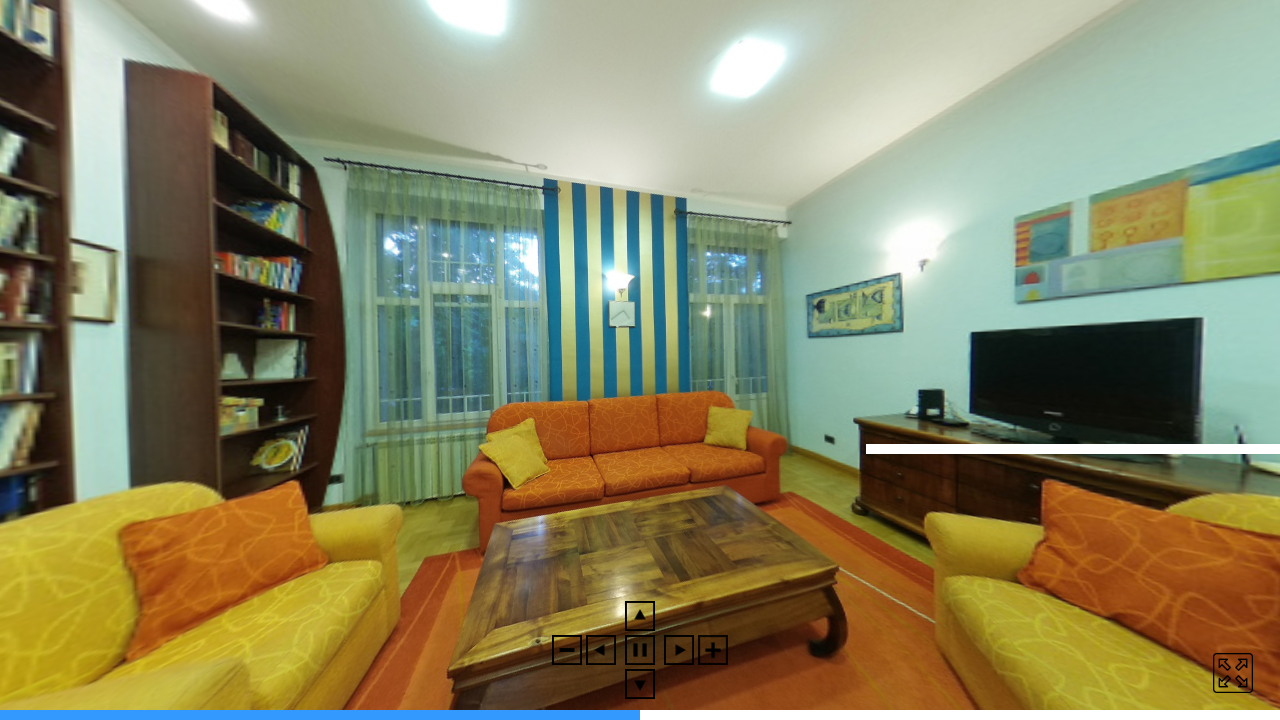

--- FILE ---
content_type: text/html
request_url: https://volvoxcstorage.com/kvadratnekretnine/3dvirtualtour/13362/
body_size: 1086
content:
<!DOCTYPE html>
<html lang="{LOCALE}">
<head>
    <title>4</title>
    <meta http-equiv="Content-Type" content="text/html; charset=UTF-8" />
    <meta name="viewport" id="metaViewport" content="user-scalable=no, initial-scale=1, width=device-width, viewport-fit=cover" data-tdv-general-scale="0.5"/>
    <meta name="apple-mobile-web-app-capable" content="yes"/>
    <meta name="apple-mobile-web-app-status-bar-style" content="default">
    <script src="lib/tdvplayer.js?v=1713425007014"></script>
    <link rel="preload" href="locale/en.txt?v=1713425007014" as="fetch" crossorigin="anonymous"/>
	<link rel="preload" href="script.js?v=1713425007014" as="script"/>
	<link rel="preload" href="media/panorama_C07F04B1_CCA2_E425_41DD_3067C7B7DF11_0/r/3/0_0.jpg?v=1713425007014" as="image"/>
	<link rel="preload" href="media/panorama_C07F04B1_CCA2_E425_41DD_3067C7B7DF11_0/l/3/0_0.jpg?v=1713425007014" as="image"/>
	<link rel="preload" href="media/panorama_C07F04B1_CCA2_E425_41DD_3067C7B7DF11_0/u/3/0_0.jpg?v=1713425007014" as="image"/>
	<link rel="preload" href="media/panorama_C07F04B1_CCA2_E425_41DD_3067C7B7DF11_0/d/3/0_0.jpg?v=1713425007014" as="image"/>
	<link rel="preload" href="media/panorama_C07F04B1_CCA2_E425_41DD_3067C7B7DF11_0/f/3/0_0.jpg?v=1713425007014" as="image"/>
	<link rel="preload" href="media/panorama_C07F04B1_CCA2_E425_41DD_3067C7B7DF11_0/b/3/0_0.jpg?v=1713425007014" as="image"/>
	<meta name="description" content="Virtual Tour"/>
	<meta name="theme-color" content="#000000"/>
    <script src="script.js?v=1713425007014"></script>
    <style type="text/css">
        html, body { height:100%; width:100%; height:100vh; width:100vw; margin:0; padding:0; overflow:hidden; }
        .fill-viewport { position:fixed; top:0; left:0; right:0; bottom:0; padding:0; margin:0; overflow: hidden; }
        .fill-viewport.landscape-left { left: env(safe-area-inset-left); }
		.fill-viewport.landscape-right { right: env(safe-area-inset-right); }
        #viewer { z-index:1; }
        #preloadContainer { z-index:2; opacity:0; background-color:rgba(0,0,0,1); transition: opacity 0.5s; -webkit-transition: opacity 0.5s; -moz-transition: opacity 0.5s; -o-transition: opacity 0.5s;}
    </style>
    
</head>
<body>
    <div id="preloadContainer" class="fill-viewport"><div style="z-index: 4; position: absolute; overflow: hidden; left: 0%; top: 50%; width: 100.00%; height: 10.00%" ><div style="text-align:left; color:#000; "><DIV STYLE="text-align:center;font-size:1.6666666666666663vmin;"><SPAN STYLE="display:inline-block; letter-spacing:0vmin; white-space:pre-wrap;color:#777777;font-size:1.67vmin;font-family:Arial, Helvetica, sans-serif;">Loading virtual tour. Please wait...</SPAN></DIV></div></div></div>
    <div id="viewer" class="fill-viewport"></div>
</body>
</html>

--- FILE ---
content_type: text/plain
request_url: https://volvoxcstorage.com/kvadratnekretnine/3dvirtualtour/13362/locale/en.txt?v=1713425007014
body_size: 3637
content:
#: locale=en

## Hotspot

### Tooltip
HotspotPanoramaOverlayArea_DD67348E_CCA2_64FE_41AF_5BDCDACFBBBD.toolTip = Dnevni boravak
HotspotPanoramaOverlayArea_DD3F6A33_CCA2_EC25_41DC_1D628614F1D6.toolTip = Dnevni boravak
HotspotPanoramaOverlayArea_DEFEDCA9_CCE2_2425_41E0_9F7B57B00ED8.toolTip = Hodnik
HotspotPanoramaOverlayArea_DD9407E3_CCE6_E425_41DD_70A06F18C506.toolTip = Hodnik
HotspotPanoramaOverlayArea_DD4CDF82_CCE2_24E7_41E7_5673BE734BB6.toolTip = Hodnik
HotspotPanoramaOverlayArea_DDAAEE6F_CCE2_243D_41C9_439CED27859D.toolTip = Hodnik
HotspotPanoramaOverlayArea_DD433F12_CCE2_65E7_41E5_2A9F0AF3938F.toolTip = Hodnik
HotspotPanoramaOverlayArea_DD99B5C5_CC9E_246D_41DB_83D9E02D2076.toolTip = Kuhinja
HotspotPanoramaOverlayArea_DD83734E_CC9E_1C7E_41A5_25C98A40B55D.toolTip = Kuhinja
HotspotPanoramaOverlayArea_DDE45736_CCE2_242F_41E8_37784F5E72FE.toolTip = Kupatilo
HotspotPanoramaOverlayArea_DED1DD68_CC9E_2424_41E5_684C175B4225.toolTip = Predsoblje
HotspotPanoramaOverlayArea_DD49009A_CCA2_1CE7_41E0_EAAB6E6F5F7B.toolTip = Predsoblje
HotspotPanoramaOverlayArea_DD8C96BB_CC9E_6426_41E9_6D759D951B2E.toolTip = Predsoblje
HotspotPanoramaOverlayArea_DDD5CD31_CCE6_2424_41CF_CC317E84009B.toolTip = Soba 1
HotspotPanoramaOverlayArea_DD9CEC52_CCE2_2466_41E8_37A6ACEDA557.toolTip = Soba 2
HotspotPanoramaOverlayArea_DDE5FCB0_CCE2_2423_41E7_723A2B002181.toolTip = Soba 3
HotspotPanoramaOverlayArea_DD694B27_CCA2_6C2E_41DB_056FF8704CA8.toolTip = Terasa
HotspotPanoramaOverlayArea_DE1EA380_CCAE_1CE3_41D8_A043FA231865.toolTip = Terasa
HotspotPanoramaOverlayArea_DDBC9062_CCE2_3C27_41E6_3101C93B5EBE.toolTip = Toalet
HotspotPanoramaOverlayArea_DF81AF05_CCAE_25ED_41DC_DA61EAD0585A.toolTip = Trpezarija
HotspotPanoramaOverlayArea_DD73DE75_CC9E_242D_41E6_F0B6212E6E6B.toolTip = Trpezarija
HotspotPanoramaOverlayArea_DDA6421D_CCE6_1FE2_41E5_8FD9A5EBAAD1.toolTip = Trpezarija
HotspotPanoramaOverlayArea_DD495CF3_CCE6_2426_41D1_E953C7523A3F.toolTip = Trpezarija
HotspotPanoramaOverlayArea_DD67A192_CC9E_1CE7_41E3_73FC2BE20D17.toolTip = Trpezarija

## Media

### Floorplan

### Image
imlevel_FF337D0D_F01F_562E_41E4_8528555EFAFB.url = media/map_DC4A3A26_CCE6_EC2F_41A1_DC3F6B2904E7_en_0.png
imlevel_FF335D0D_F01F_562E_41E4_5FC11E5002CE.url = media/map_DC4A3A26_CCE6_EC2F_41A1_DC3F6B2904E7_en_1.png
imlevel_FF334D0D_F01F_562E_41E2_5F0691E35060.url = media/map_DC4A3A26_CCE6_EC2F_41A1_DC3F6B2904E7_en_2.png
imlevel_FF30BD0D_F01F_562E_41E8_1F52F678073A.url = media/map_DC4A3A26_CCE6_EC2F_41A1_DC3F6B2904E7_en_3.png

### Title
panorama_C07F04B1_CCA2_E425_41DD_3067C7B7DF11.label = Dnevni boravak
panorama_C0FEA984_CCA2_ECE3_41BD_4240CFCD0D74.label = Hodnik
panorama_C0FF4752_CCA2_2467_41D5_D29127F1BCB3.label = Kuhinja
panorama_C0FE14F1_CCA2_2425_41E5_84725EDE6FE9.label = Kupatilo
panorama_C0FEC2BF_CCA2_1C1E_418A_2D5E95CB9EA7.label = Predsoblje
panorama_C0FE1039_CCA2_7C25_41E3_5D7A0902F623.label = Soba 1
panorama_C0FE1DE4_CCA2_6423_41E7_8344A50C2ACF.label = Soba 2
panorama_C0C1EC58_CCA2_2463_41C4_019AE788910D.label = Soba 3
map_DC4A3A26_CCE6_EC2F_41A1_DC3F6B2904E7.label = TLOCRT
panorama_C0FE19B2_CCA2_2C26_41C1_DB664DE4B480.label = Terasa 1
panorama_C0C1C77D_CCA5_E41D_41D3_F0A8A8DEE430.label = Terasa 2
panorama_C0C1C5CF_CCA5_E47E_41E2_70F4D12BE59B.label = Toalet
panorama_C0C24571_CCA6_2422_41E9_18C94849C914.label = Trpezarija

## Right Click Menu

### Text
TDVAuthor.label = Ivan Grujic

## Skin

### Image
Image_3889C36C_2C60_AFD2_41BD_295F263C1521.url = skin/Image_3889C36C_2C60_AFD2_41BD_295F263C1521_en.png

### Tooltip
IconButton_392B8653_2C60_E9F6_41AC_4D1D1AE7530D.toolTip = Fullscreen

## Tour

### Description

### Title
tour.name = 4

--- FILE ---
content_type: application/javascript
request_url: https://volvoxcstorage.com/kvadratnekretnine/3dvirtualtour/13362/script_general.js?v=1713425007014
body_size: 108487
content:
(function(){
var translateObjs = {};
function trans(c, d) {
    var e = arguments['length'] === 0x1 ? [arguments[0x0]] : Array['apply'](null, arguments);
    translateObjs[e[0x0]] = e;
    return '';
}
function regTextVar(f, g) {
    var h = ![];
    return i(g);
    function i(p, q) {
        switch (p['toLowerCase']()) {
        case 'title':
        case 'subtitle':
        case 'photo.title':
        case 'photo.description':
            var s = function () {
                switch (p['toLowerCase']()) {
                case 'title':
                case 'photo.title':
                    return 'media.label';
                case 'subtitle':
                    return 'media.data.subtitle';
                case 'photo.description':
                    return 'media.data.description';
                }
            }();
            if (s) {
                return function () {
                    var x, y;
                    var z = (q && q['viewerName'] ? this['getComponentByName'](q['viewerName']) : undefined) || this['getMainViewer']();
                    if (p['toLowerCase']()['startsWith']('photo'))
                        x = this['getByClassName']('PhotoAlbumPlayListItem')['filter'](function (B) {
                            var C = B['get']('player');
                            return C && C['get']('viewerArea') == z;
                        })['map'](function (D) {
                            return D['get']('media')['get']('playList');
                        });
                    else {
                        x = this['_getPlayListsWithViewer'](z);
                        y = o['bind'](this, z);
                    }
                    if (!h) {
                        for (var A = 0x0; A < x['length']; ++A) {
                            x[A]['bind']('changing', k, this);
                        }
                        h = !![];
                    }
                    return n['call'](this, x, s, y);
                };
            }
            break;
        case 'tour.name':
        case 'tour.description':
            return function () {
                return this['get']('data')['tour']['locManager']['trans'](p);
            };
        default:
            if (p['toLowerCase']()['startsWith']('viewer.')) {
                var t = p['split']('.');
                var u = t[0x1];
                if (u) {
                    var v = t['slice'](0x2)['join']('.');
                    return i(v, { 'viewerName': u });
                }
            } else if (p['toLowerCase']()['startsWith']('quiz.') && 'Quiz' in TDV) {
                var w = undefined;
                var s = function () {
                    switch (p['toLowerCase']()) {
                    case 'quiz.questions.answered':
                        return TDV['Quiz']['PROPERTY']['QUESTIONS_ANSWERED'];
                    case 'quiz.question.count':
                        return TDV['Quiz']['PROPERTY']['QUESTION_COUNT'];
                    case 'quiz.items.found':
                        return TDV['Quiz']['PROPERTY']['ITEMS_FOUND'];
                    case 'quiz.item.count':
                        return TDV['Quiz']['PROPERTY']['ITEM_COUNT'];
                    case 'quiz.score':
                        return TDV['Quiz']['PROPERTY']['SCORE'];
                    case 'quiz.score.total':
                        return TDV['Quiz']['PROPERTY']['TOTAL_SCORE'];
                    case 'quiz.time.remaining':
                        return TDV['Quiz']['PROPERTY']['REMAINING_TIME'];
                    case 'quiz.time.elapsed':
                        return TDV['Quiz']['PROPERTY']['ELAPSED_TIME'];
                    case 'quiz.time.limit':
                        return TDV['Quiz']['PROPERTY']['TIME_LIMIT'];
                    case 'quiz.media.items.found':
                        return TDV['Quiz']['PROPERTY']['PANORAMA_ITEMS_FOUND'];
                    case 'quiz.media.item.count':
                        return TDV['Quiz']['PROPERTY']['PANORAMA_ITEM_COUNT'];
                    case 'quiz.media.questions.answered':
                        return TDV['Quiz']['PROPERTY']['PANORAMA_QUESTIONS_ANSWERED'];
                    case 'quiz.media.question.count':
                        return TDV['Quiz']['PROPERTY']['PANORAMA_QUESTION_COUNT'];
                    case 'quiz.media.score':
                        return TDV['Quiz']['PROPERTY']['PANORAMA_SCORE'];
                    case 'quiz.media.score.total':
                        return TDV['Quiz']['PROPERTY']['PANORAMA_TOTAL_SCORE'];
                    case 'quiz.media.index':
                        return TDV['Quiz']['PROPERTY']['PANORAMA_INDEX'];
                    case 'quiz.media.count':
                        return TDV['Quiz']['PROPERTY']['PANORAMA_COUNT'];
                    case 'quiz.media.visited':
                        return TDV['Quiz']['PROPERTY']['PANORAMA_VISITED_COUNT'];
                    default:
                        var E = /quiz\.([\w_]+)\.(.+)/['exec'](p);
                        if (E) {
                            w = E[0x1];
                            switch ('quiz.' + E[0x2]) {
                            case 'quiz.score':
                                return TDV['Quiz']['OBJECTIVE_PROPERTY']['SCORE'];
                            case 'quiz.score.total':
                                return TDV['Quiz']['OBJECTIVE_PROPERTY']['TOTAL_SCORE'];
                            case 'quiz.media.items.found':
                                return TDV['Quiz']['OBJECTIVE_PROPERTY']['PANORAMA_ITEMS_FOUND'];
                            case 'quiz.media.item.count':
                                return TDV['Quiz']['OBJECTIVE_PROPERTY']['PANORAMA_ITEM_COUNT'];
                            case 'quiz.media.questions.answered':
                                return TDV['Quiz']['OBJECTIVE_PROPERTY']['PANORAMA_QUESTIONS_ANSWERED'];
                            case 'quiz.media.question.count':
                                return TDV['Quiz']['OBJECTIVE_PROPERTY']['PANORAMA_QUESTION_COUNT'];
                            case 'quiz.questions.answered':
                                return TDV['Quiz']['OBJECTIVE_PROPERTY']['QUESTIONS_ANSWERED'];
                            case 'quiz.question.count':
                                return TDV['Quiz']['OBJECTIVE_PROPERTY']['QUESTION_COUNT'];
                            case 'quiz.items.found':
                                return TDV['Quiz']['OBJECTIVE_PROPERTY']['ITEMS_FOUND'];
                            case 'quiz.item.count':
                                return TDV['Quiz']['OBJECTIVE_PROPERTY']['ITEM_COUNT'];
                            case 'quiz.media.score':
                                return TDV['Quiz']['OBJECTIVE_PROPERTY']['PANORAMA_SCORE'];
                            case 'quiz.media.score.total':
                                return TDV['Quiz']['OBJECTIVE_PROPERTY']['PANORAMA_TOTAL_SCORE'];
                            }
                        }
                    }
                }();
                if (s) {
                    return function () {
                        var F = this['get']('data')['quiz'];
                        if (F) {
                            if (!h) {
                                if (w != undefined)
                                    if (w == 'global') {
                                        var H = this['get']('data')['quizConfig'];
                                        var J = H['objectives'];
                                        for (var L = 0x0, N = J['length']; L < N; ++L) {
                                            F['bind'](TDV['Quiz']['EVENT_OBJECTIVE_PROPERTIES_CHANGE'], m['call'](this, J[L]['id'], s), this);
                                        }
                                    } else {
                                        F['bind'](TDV['Quiz']['EVENT_OBJECTIVE_PROPERTIES_CHANGE'], m['call'](this, w, s), this);
                                    }
                                else
                                    F['bind'](TDV['Quiz']['EVENT_PROPERTIES_CHANGE'], l['call'](this, s), this);
                                h = !![];
                            }
                            try {
                                var O = 0x0;
                                if (w != undefined) {
                                    if (w == 'global') {
                                        var H = this['get']('data')['quizConfig'];
                                        var J = H['objectives'];
                                        for (var L = 0x0, N = J['length']; L < N; ++L) {
                                            O += F['getObjective'](J[L]['id'], s);
                                        }
                                    } else {
                                        O = F['getObjective'](w, s);
                                    }
                                } else {
                                    O = F['get'](s);
                                    if (s == TDV['Quiz']['PROPERTY']['PANORAMA_INDEX'])
                                        O += 0x1;
                                }
                                return O;
                            } catch (P) {
                                return undefined;
                            }
                        }
                    };
                }
            }
            break;
        }
        return function () {
            return '';
        };
    }
    function j() {
        var Q = this['get']('data');
        Q['updateText'](Q['translateObjs'][f]);
    }
    function k(R) {
        var S = R['data']['nextSelectedIndex'];
        if (S >= 0x0) {
            var T = R['source']['get']('items')[S];
            var U = function () {
                T['unbind']('begin', U, this);
                j['call'](this);
            };
            T['bind']('begin', U, this);
        }
    }
    function l(V) {
        return function (W) {
            if (V in W) {
                j['call'](this);
            }
        }['bind'](this);
    }
    function m(X, Y) {
        return function (Z, a0) {
            if (X == Z && Y in a0) {
                j['call'](this);
            }
        }['bind'](this);
    }
    function n(a1, a2, a3) {
        for (var a4 = 0x0; a4 < a1['length']; ++a4) {
            var a5 = a1[a4];
            var a6 = a5['get']('selectedIndex');
            if (a6 >= 0x0) {
                var a7 = a2['split']('.');
                var a8 = a5['get']('items')[a6];
                if (a3 !== undefined && !a3['call'](this, a8))
                    continue;
                for (var a9 = 0x0; a9 < a7['length']; ++a9) {
                    if (a8 == undefined)
                        return '';
                    a8 = 'get' in a8 ? a8['get'](a7[a9]) : a8[a7[a9]];
                }
                return a8;
            }
        }
        return '';
    }
    function o(aa, ab) {
        var ac = ab['get']('player');
        return ac !== undefined && ac['get']('viewerArea') == aa;
    }
}
var script = {"id":"rootPlayer","children":["this.MainViewer","this.Image_3889C36C_2C60_AFD2_41BD_295F263C1521","this.Container_38C28F6A_2C7F_F7D6_41BB_8B57C39EA0D7","this.IconButton_392B8653_2C60_E9F6_41AC_4D1D1AE7530D","this.MapViewer"],"start":"this.init(); this.syncPlaylists([this.mainPlayList,this.mainPlayList]); this.syncPlaylists([this.mainPlayList,this.mainPlayList]); this.syncPlaylists([this.mainPlayList,this.mainPlayList]); this.syncPlaylists([this.mainPlayList,this.mainPlayList]); this.syncPlaylists([this.mainPlayList,this.mainPlayList]); this.syncPlaylists([this.mainPlayList,this.mainPlayList]); this.syncPlaylists([this.mainPlayList,this.mainPlayList]); this.syncPlaylists([this.mainPlayList,this.mainPlayList]); this.syncPlaylists([this.mainPlayList,this.mainPlayList]); this.syncPlaylists([this.mainPlayList,this.mainPlayList]); this.syncPlaylists([this.mainPlayList,this.mainPlayList]); this.syncPlaylists([this.mainPlayList,this.mainPlayList]); this.syncPlaylists([this.mainPlayList,this.mainPlayList]); this.syncPlaylists([this.mainPlayList,this.mainPlayList]); this.syncPlaylists([this.mainPlayList,this.mainPlayList]); this.syncPlaylists([this.mainPlayList,this.mainPlayList]); this.syncPlaylists([this.mainPlayList,this.mainPlayList]); this.syncPlaylists([this.mainPlayList,this.mainPlayList]); this.syncPlaylists([this.mainPlayList,this.mainPlayList]); this.syncPlaylists([this.mainPlayList,this.mainPlayList]); this.syncPlaylists([this.mainPlayList,this.mainPlayList]); this.syncPlaylists([this.mainPlayList,this.mainPlayList]); this.syncPlaylists([this.mainPlayList,this.mainPlayList]); this.syncPlaylists([this.mainPlayList,this.mainPlayList]); this.syncPlaylists([this.mainPlayList,this.mainPlayList]); this.syncPlaylists([this.mainPlayList,this.mainPlayList]); this.syncPlaylists([this.mainPlayList,this.mainPlayList]); this.syncPlaylists([this.mainPlayList,this.mainPlayList]); this.syncPlaylists([this.mainPlayList,this.mainPlayList]); this.syncPlaylists([this.mainPlayList,this.mainPlayList]); this.syncPlaylists([this.mainPlayList,this.mainPlayList]); this.syncPlaylists([this.mainPlayList,this.mainPlayList]); this.syncPlaylists([this.mainPlayList,this.mainPlayList]); this.syncPlaylists([this.mainPlayList,this.mainPlayList]); this.syncPlaylists([this.mainPlayList,this.mainPlayList]); this.syncPlaylists([this.mainPlayList,this.mainPlayList]); this.playList_FF504013_F01F_2E39_41DD_4628DE3EB6CB.set('selectedIndex', 0); if(!this.get('fullscreenAvailable')) { [this.IconButton_392B8653_2C60_E9F6_41AC_4D1D1AE7530D].forEach(function(component) { if(component.get('class') != 'ViewerArea') component.set('visible', false); }) }","data":{"locales":{"en":"locale/en.txt"},"history":{},"textToSpeechConfig":{"speechOnQuizQuestion":false,"volume":1,"pitch":1,"speechOnInfoWindow":false,"speechOnTooltip":false,"rate":1,"stopBackgroundAudio":false},"defaultLocale":"en","name":"Player2474"},"backgroundColor":["#000000"],"defaultMenu":["fullscreen","mute","rotation"],"layout":"absolute","menu":["this.TDVAuthor"],"watermark":false,"minHeight":20,"minWidth":20,"width":"100%","propagateClick":false,"height":"100%","scripts":{"unregisterKey":TDV.Tour.Script.unregisterKey,"openEmbeddedPDF":TDV.Tour.Script.openEmbeddedPDF,"getComponentByName":TDV.Tour.Script.getComponentByName,"initOverlayGroupRotationOnClick":TDV.Tour.Script.initOverlayGroupRotationOnClick,"executeFunctionWhenChange":TDV.Tour.Script.executeFunctionWhenChange,"setStartTimeVideo":TDV.Tour.Script.setStartTimeVideo,"initQuiz":TDV.Tour.Script.initQuiz,"setMainMediaByIndex":TDV.Tour.Script.setMainMediaByIndex,"registerKey":TDV.Tour.Script.registerKey,"getPlayListsWithMedia":TDV.Tour.Script.getPlayListsWithMedia,"setSurfaceSelectionHotspotMode":TDV.Tour.Script.setSurfaceSelectionHotspotMode,"toggleMeasurement":TDV.Tour.Script.toggleMeasurement,"getOverlaysByGroupname":TDV.Tour.Script.getOverlaysByGroupname,"getMediaByTags":TDV.Tour.Script.getMediaByTags,"getQuizTotalObjectiveProperty":TDV.Tour.Script.getQuizTotalObjectiveProperty,"executeJS":TDV.Tour.Script.executeJS,"getPlayListItemIndexByMedia":TDV.Tour.Script.getPlayListItemIndexByMedia,"createTween":TDV.Tour.Script.createTween,"syncPlaylists":TDV.Tour.Script.syncPlaylists,"visibleComponentsIfPlayerFlagEnabled":TDV.Tour.Script.visibleComponentsIfPlayerFlagEnabled,"setMapLocation":TDV.Tour.Script.setMapLocation,"updateVideoCues":TDV.Tour.Script.updateVideoCues,"getPlayListItems":TDV.Tour.Script.getPlayListItems,"getKey":TDV.Tour.Script.getKey,"stopMeasurement":TDV.Tour.Script.stopMeasurement,"getPlayListItemByMedia":TDV.Tour.Script.getPlayListItemByMedia,"assignObjRecursively":TDV.Tour.Script.assignObjRecursively,"executeAudioActionByTags":TDV.Tour.Script.executeAudioActionByTags,"getMediaByName":TDV.Tour.Script.getMediaByName,"initAnalytics":TDV.Tour.Script.initAnalytics,"getFirstPlayListWithMedia":TDV.Tour.Script.getFirstPlayListWithMedia,"quizShowQuestion":TDV.Tour.Script.quizShowQuestion,"getOverlays":TDV.Tour.Script.getOverlays,"setPlayListSelectedIndex":TDV.Tour.Script.setPlayListSelectedIndex,"executeAudioAction":TDV.Tour.Script.executeAudioAction,"loadFromCurrentMediaPlayList":TDV.Tour.Script.loadFromCurrentMediaPlayList,"init":TDV.Tour.Script.init,"getOverlaysByTags":TDV.Tour.Script.getOverlaysByTags,"translate":TDV.Tour.Script.translate,"startMeasurement":TDV.Tour.Script.startMeasurement,"stopAndGoCamera":TDV.Tour.Script.stopAndGoCamera,"setPanoramaCameraWithSpot":TDV.Tour.Script.setPanoramaCameraWithSpot,"_getObjectsByTags":TDV.Tour.Script._getObjectsByTags,"htmlToPlainText":TDV.Tour.Script.htmlToPlainText,"getPlayListWithItem":TDV.Tour.Script.getPlayListWithItem,"setEndToItemIndex":TDV.Tour.Script.setEndToItemIndex,"setMeasurementUnits":TDV.Tour.Script.setMeasurementUnits,"getMainViewer":TDV.Tour.Script.getMainViewer,"setLocale":TDV.Tour.Script.setLocale,"_getPlayListsWithViewer":TDV.Tour.Script._getPlayListsWithViewer,"showPopupImage":TDV.Tour.Script.showPopupImage,"downloadFile":TDV.Tour.Script.downloadFile,"updateMediaLabelFromPlayList":TDV.Tour.Script.updateMediaLabelFromPlayList,"quizSetItemFound":TDV.Tour.Script.quizSetItemFound,"setPanoramaCameraWithCurrentSpot":TDV.Tour.Script.setPanoramaCameraWithCurrentSpot,"showPopupMedia":TDV.Tour.Script.showPopupMedia,"getCurrentPlayers":TDV.Tour.Script.getCurrentPlayers,"getModel3DInnerObject":TDV.Tour.Script.getModel3DInnerObject,"textToSpeech":TDV.Tour.Script.textToSpeech,"showComponentsWhileMouseOver":TDV.Tour.Script.showComponentsWhileMouseOver,"_initTTSTooltips":TDV.Tour.Script._initTTSTooltips,"changePlayListWithSameSpot":TDV.Tour.Script.changePlayListWithSameSpot,"setOverlaysVisibilityByTags":TDV.Tour.Script.setOverlaysVisibilityByTags,"playGlobalAudio":TDV.Tour.Script.playGlobalAudio,"startPanoramaWithModel":TDV.Tour.Script.startPanoramaWithModel,"stopGlobalAudio":TDV.Tour.Script.stopGlobalAudio,"updateDeepLink":TDV.Tour.Script.updateDeepLink,"copyObjRecursively":TDV.Tour.Script.copyObjRecursively,"keepCompVisible":TDV.Tour.Script.keepCompVisible,"changeBackgroundWhilePlay":TDV.Tour.Script.changeBackgroundWhilePlay,"clone":TDV.Tour.Script.clone,"mixObject":TDV.Tour.Script.mixObject,"autotriggerAtStart":TDV.Tour.Script.autotriggerAtStart,"copyToClipboard":TDV.Tour.Script.copyToClipboard,"quizFinish":TDV.Tour.Script.quizFinish,"startPanoramaWithCamera":TDV.Tour.Script.startPanoramaWithCamera,"historyGoForward":TDV.Tour.Script.historyGoForward,"setDirectionalPanoramaAudio":TDV.Tour.Script.setDirectionalPanoramaAudio,"stopGlobalAudios":TDV.Tour.Script.stopGlobalAudios,"quizStart":TDV.Tour.Script.quizStart,"getMediaHeight":TDV.Tour.Script.getMediaHeight,"setOverlayBehaviour":TDV.Tour.Script.setOverlayBehaviour,"toggleMeasurementsVisibility":TDV.Tour.Script.toggleMeasurementsVisibility,"quizShowScore":TDV.Tour.Script.quizShowScore,"setOverlaysVisibility":TDV.Tour.Script.setOverlaysVisibility,"quizShowTimeout":TDV.Tour.Script.quizShowTimeout,"setValue":TDV.Tour.Script.setValue,"setObjectsVisibilityByTags":TDV.Tour.Script.setObjectsVisibilityByTags,"resumeGlobalAudios":TDV.Tour.Script.resumeGlobalAudios,"getMediaWidth":TDV.Tour.Script.getMediaWidth,"isPanorama":TDV.Tour.Script.isPanorama,"changeOpacityWhilePlay":TDV.Tour.Script.changeOpacityWhilePlay,"historyGoBack":TDV.Tour.Script.historyGoBack,"playGlobalAudioWhilePlay":TDV.Tour.Script.playGlobalAudioWhilePlay,"restartTourWithoutInteraction":TDV.Tour.Script.restartTourWithoutInteraction,"playGlobalAudioWhilePlayActiveMedia":TDV.Tour.Script.playGlobalAudioWhilePlayActiveMedia,"getCurrentPlayerWithMedia":TDV.Tour.Script.getCurrentPlayerWithMedia,"shareSocial":TDV.Tour.Script.shareSocial,"playAudioList":TDV.Tour.Script.playAudioList,"getAudioByTags":TDV.Tour.Script.getAudioByTags,"setMeasurementsVisibility":TDV.Tour.Script.setMeasurementsVisibility,"resumePlayers":TDV.Tour.Script.resumePlayers,"triggerOverlay":TDV.Tour.Script.triggerOverlay,"clonePanoramaCamera":TDV.Tour.Script.clonePanoramaCamera,"setObjectsVisibility":TDV.Tour.Script.setObjectsVisibility,"getGlobalAudio":TDV.Tour.Script.getGlobalAudio,"isCardboardViewMode":TDV.Tour.Script.isCardboardViewMode,"setComponentsVisibilityByTags":TDV.Tour.Script.setComponentsVisibilityByTags,"setComponentVisibility":TDV.Tour.Script.setComponentVisibility,"_initItemWithComps":TDV.Tour.Script._initItemWithComps,"pauseGlobalAudios":TDV.Tour.Script.pauseGlobalAudios,"getStateTextToSpeech":TDV.Tour.Script.getStateTextToSpeech,"setObjectsVisibilityByID":TDV.Tour.Script.setObjectsVisibilityByID,"fixTogglePlayPauseButton":TDV.Tour.Script.fixTogglePlayPauseButton,"setModel3DCameraSequence":TDV.Tour.Script.setModel3DCameraSequence,"startModel3DWithCameraSpot":TDV.Tour.Script.startModel3DWithCameraSpot,"getMediaFromPlayer":TDV.Tour.Script.getMediaFromPlayer,"showPopupPanoramaVideoOverlay":TDV.Tour.Script.showPopupPanoramaVideoOverlay,"pauseGlobalAudio":TDV.Tour.Script.pauseGlobalAudio,"showWindow":TDV.Tour.Script.showWindow,"getActivePlayersWithViewer":TDV.Tour.Script.getActivePlayersWithViewer,"cleanSelectedMeasurements":TDV.Tour.Script.cleanSelectedMeasurements,"toggleTextToSpeechComponent":TDV.Tour.Script.toggleTextToSpeechComponent,"setStartTimeVideoSync":TDV.Tour.Script.setStartTimeVideoSync,"getActivePlayerWithViewer":TDV.Tour.Script.getActivePlayerWithViewer,"skip3DTransitionOnce":TDV.Tour.Script.skip3DTransitionOnce,"_initTwinsViewer":TDV.Tour.Script._initTwinsViewer,"existsKey":TDV.Tour.Script.existsKey,"_initSplitViewer":TDV.Tour.Script._initSplitViewer,"getComponentsByTags":TDV.Tour.Script.getComponentsByTags,"setModel3DCameraSpot":TDV.Tour.Script.setModel3DCameraSpot,"getRootOverlay":TDV.Tour.Script.getRootOverlay,"getPanoramaOverlaysByTags":TDV.Tour.Script.getPanoramaOverlaysByTags,"openLink":TDV.Tour.Script.openLink,"cloneBindings":TDV.Tour.Script.cloneBindings,"takeScreenshot":TDV.Tour.Script.takeScreenshot,"setCameraSameSpotAsMedia":TDV.Tour.Script.setCameraSameSpotAsMedia,"quizResumeTimer":TDV.Tour.Script.quizResumeTimer,"pauseGlobalAudiosWhilePlayItem":TDV.Tour.Script.pauseGlobalAudiosWhilePlayItem,"getPanoramaOverlayByName":TDV.Tour.Script.getPanoramaOverlayByName,"setMediaBehaviour":TDV.Tour.Script.setMediaBehaviour,"quizPauseTimer":TDV.Tour.Script.quizPauseTimer,"cleanAllMeasurements":TDV.Tour.Script.cleanAllMeasurements,"getActiveMediaWithViewer":TDV.Tour.Script.getActiveMediaWithViewer,"textToSpeechComponent":TDV.Tour.Script.textToSpeechComponent,"pauseCurrentPlayers":TDV.Tour.Script.pauseCurrentPlayers,"setMainMediaByName":TDV.Tour.Script.setMainMediaByName,"sendAnalyticsData":TDV.Tour.Script.sendAnalyticsData,"stopTextToSpeech":TDV.Tour.Script.stopTextToSpeech,"showPopupPanoramaOverlay":TDV.Tour.Script.showPopupPanoramaOverlay,"getPixels":TDV.Tour.Script.getPixels},"scrollBarColor":"#000000","backgroundColorRatios":[0],"hash": "793d855f551137249739779c1d88087be78fd67c52c78ecc916dd8c4d4d1074e", "definitions": [{"id":"panorama_C0C24571_CCA6_2422_41E9_18C94849C914_camera","class":"PanoramaCamera","initialPosition":{"hfov":130,"yaw":-125,"class":"PanoramaCameraPosition","pitch":-1.91},"enterPointingToHorizon":true,"manualRotationSpeed":1200,"initialSequence":"this.sequence_C0D412F0_CCA6_3C23_41D3_6D8B03800099"},{"id":"panorama_C0C1EC58_CCA2_2463_41C4_019AE788910D_camera","class":"PanoramaCamera","initialPosition":{"hfov":130,"yaw":-48.68,"class":"PanoramaCameraPosition","pitch":0.7},"enterPointingToHorizon":true,"manualRotationSpeed":1200,"initialSequence":"this.sequence_C0D792EF_CCA6_3C3D_41E9_070861305680"},{"id":"map_DC4A3A26_CCE6_EC2F_41A1_DC3F6B2904E7","label":trans('map_DC4A3A26_CCE6_EC2F_41A1_DC3F6B2904E7.label'),"initialZoomFactor":1,"fieldOfViewOverlayRadiusScale":0.09,"overlays":["this.overlay_DCC2A419_CCE6_3BE2_41A5_6C0B0D054B42","this.overlay_DCE7891B_CCE6_6DE6_41E8_5F71160B41D1","this.overlay_C36546C1_CCE6_2462_41D1_A51C00832BC7","this.overlay_DC44B014_CCE6_1BE3_41BF_EB2A4AB54A11","this.overlay_DCB602E2_CCE2_1C27_41C5_63D253E296B8","this.overlay_C32A7095_CCE2_7CE2_41D4_929650F3CA30","this.overlay_C37BC4FC_CCE2_2422_41E6_2C3541AF2036","this.overlay_DCADFA13_CCE2_2FE5_41E1_699125598BF8","this.overlay_DC9191BF_CCE2_1C1D_41D9_570CDB2E5B15","this.overlay_C371D523_CCE2_2425_41D7_00AA87423014","this.overlay_DCBD7D8B_CCE2_64E5_419E_832FEC27B2C0","this.overlay_C324485D_CCE2_2C1D_41E9_3EEAEC26124E"],"fieldOfViewOverlayInsideOpacity":0.29,"scaleMode":"fit_inside","minimumZoomFactor":0.5,"fieldOfViewOverlayInsideColor":"#FF3300","thumbnailUrl":"media/map_DC4A3A26_CCE6_EC2F_41A1_DC3F6B2904E7_t.png","width":1607,"image":{"class":"ImageResource","levels":["this.imlevel_FF337D0D_F01F_562E_41E4_8528555EFAFB","this.imlevel_FF335D0D_F01F_562E_41E4_5FC11E5002CE","this.imlevel_FF334D0D_F01F_562E_41E2_5F0691E35060","this.imlevel_FF30BD0D_F01F_562E_41E8_1F52F678073A"]},"maximumZoomFactor":1.2,"height":1652,"class":"Map","data":{"label":"TLOCRT"},"fieldOfViewOverlayOutsideColor":"#000000"},{"id":"MainViewer","class":"ViewerArea","subtitlesTextShadowVerticalLength":1,"playbackBarHeadShadowOpacity":0.7,"vrPointerColor":"#FFFFFF","playbackBarBackgroundOpacity":1,"data":{"name":"Main Viewer"},"subtitlesFontColor":"#FFFFFF","toolTipPaddingTop":4,"subtitlesGap":0,"playbackBarProgressBackgroundColorRatios":[0],"toolTipBorderColor":"#767676","progressBorderColor":"#000000","playbackBarBorderColor":"#FFFFFF","subtitlesBackgroundColor":"#000000","subtitlesBottom":50,"playbackBarBorderRadius":0,"progressBarBackgroundColor":["#3399FF"],"minHeight":50,"progressBackgroundColor":["#FFFFFF"],"playbackBarProgressBorderColor":"#000000","minWidth":100,"playbackBarHeadShadowBlurRadius":3,"width":"100%","subtitlesBackgroundOpacity":0.2,"playbackBarHeadBorderRadius":0,"toolTipFontFamily":"Arial","toolTipBackgroundColor":"#F6F6F6","playbackBarHeadBorderColor":"#000000","vrPointerSelectionColor":"#FF6600","toolTipFontColor":"#606060","height":"100%","subtitlesBorderColor":"#FFFFFF","playbackBarLeft":0,"progressBottom":0,"toolTipShadowColor":"#333138","playbackBarHeadHeight":15,"vrPointerSelectionTime":2000,"playbackBarHeadBackgroundColorRatios":[0,1],"playbackBarHeadBorderSize":0,"progressBorderRadius":0,"subtitlesTop":0,"progressLeft":0,"progressHeight":10,"playbackBarBorderSize":0,"toolTipPaddingLeft":6,"progressBackgroundColorRatios":[0],"toolTipPaddingRight":6,"surfaceReticleSelectionColor":"#FFFFFF","subtitlesFontFamily":"Arial","toolTipTextShadowColor":"#000000","toolTipPaddingBottom":4,"progressRight":0,"playbackBarHeadShadow":true,"playbackBarHeadBackgroundColor":["#111111","#666666"],"playbackBarBottom":5,"top":0,"subtitlesTextShadowColor":"#000000","playbackBarHeadShadowColor":"#000000","playbackBarBackgroundColor":["#FFFFFF"],"progressBorderSize":0,"progressBarBorderRadius":0,"propagateClick":false,"subtitlesTextShadowHorizontalLength":1,"subtitlesTextShadowOpacity":1,"toolTipFontSize":"1.11vmin","playbackBarHeadWidth":6,"firstTransitionDuration":0,"playbackBarBackgroundColorDirection":"vertical","progressBarBorderSize":0,"playbackBarProgressBorderSize":0,"playbackBarRight":0,"playbackBarHeight":10,"surfaceReticleColor":"#FFFFFF","progressBarBorderColor":"#000000","playbackBarProgressBorderRadius":0,"playbackBarProgressBackgroundColor":["#3399FF"],"left":0,"progressBarBackgroundColorRatios":[0],"subtitlesFontSize":"3vmin"},{"id":"panorama_C0FF4752_CCA2_2467_41D5_D29127F1BCB3_camera","class":"PanoramaCamera","initialPosition":{"hfov":130,"yaw":93.36,"class":"PanoramaCameraPosition","pitch":-0.16},"enterPointingToHorizon":true,"manualRotationSpeed":1200,"initialSequence":"this.sequence_C0D6C2EE_CCA6_3C3F_417D_B700020F3907"},{"id":"IconButton_38C1AF69_2C7F_F7D2_417A_3E59FAD097C2","data":{"name":"Button6559"},"verticalAlign":"middle","transparencyActive":true,"horizontalAlign":"center","backgroundOpacity":0,"iconURL":"skin/IconButton_38C1AF69_2C7F_F7D2_417A_3E59FAD097C2.png","rollOverIconURL":"skin/IconButton_38C1AF69_2C7F_F7D2_417A_3E59FAD097C2_rollover.png","minHeight":0,"minWidth":0,"width":30,"propagateClick":false,"height":30,"pressedIconURL":"skin/IconButton_38C1AF69_2C7F_F7D2_417A_3E59FAD097C2_pressed.png","class":"IconButton"},{"id":"panorama_C0FEA984_CCA2_ECE3_41BD_4240CFCD0D74","label":trans('panorama_C0FEA984_CCA2_ECE3_41BD_4240CFCD0D74.label'),"overlays":["this.panorama_C0FEA984_CCA2_ECE3_41BD_4240CFCD0D74_tcap0","this.overlay_DDDB97C0_CCE6_E463_41DB_F585FBA9087C","this.overlay_DDD6803C_CCE2_3C23_419A_E1C5C9C7B3BB","this.overlay_DDD2072C_CCE2_2422_41E6_81B56430F621","this.overlay_DDF21C4A_CCE2_2466_41D9_41CBEBB447FD","this.overlay_DDF80CA8_CCE2_2423_41CE_7E9A66AC9FCB"],"mapLocations":[{"x":1197.05,"map":"this.map_DC4A3A26_CCE6_EC2F_41A1_DC3F6B2904E7","y":850.21,"angle":180.46,"class":"PanoramaMapLocation"}],"hfov":360,"vfov":180,"frames":[{"cube":{"class":"ImageResource","levels":[{"colCount":30,"height":2560,"tags":"ondemand","url":"media/panorama_C0FEA984_CCA2_ECE3_41BD_4240CFCD0D74_0/{face}/0/{row}_{column}.jpg","rowCount":5,"class":"TiledImageResourceLevel","width":15360},{"colCount":18,"height":1536,"tags":"ondemand","url":"media/panorama_C0FEA984_CCA2_ECE3_41BD_4240CFCD0D74_0/{face}/1/{row}_{column}.jpg","rowCount":3,"class":"TiledImageResourceLevel","width":9216},{"colCount":12,"height":1024,"tags":"ondemand","url":"media/panorama_C0FEA984_CCA2_ECE3_41BD_4240CFCD0D74_0/{face}/2/{row}_{column}.jpg","rowCount":2,"class":"TiledImageResourceLevel","width":6144},{"colCount":6,"height":512,"tags":["ondemand","preload"],"url":"media/panorama_C0FEA984_CCA2_ECE3_41BD_4240CFCD0D74_0/{face}/3/{row}_{column}.jpg","rowCount":1,"class":"TiledImageResourceLevel","width":3072}]},"class":"CubicPanoramaFrame","thumbnailUrl":"media/panorama_C0FEA984_CCA2_ECE3_41BD_4240CFCD0D74_t.jpg"}],"data":{"label":"Hodnik"},"adjacentPanoramas":[{"yaw":179.74,"data":{"overlayID":"overlay_DDD6803C_CCE2_3C23_419A_E1C5C9C7B3BB"},"panorama":"this.panorama_C0C1C5CF_CCA5_E47E_41E2_70F4D12BE59B","distance":100,"select":"this.overlay_DDD6803C_CCE2_3C23_419A_E1C5C9C7B3BB.get('areas').forEach(function(a){ a.trigger('click') })","backwardYaw":149.51,"class":"AdjacentPanorama"},{"yaw":141.1,"data":{"overlayID":"overlay_DDDB97C0_CCE6_E463_41DB_F585FBA9087C"},"panorama":"this.panorama_C0C24571_CCA6_2422_41E9_18C94849C914","distance":100,"select":"this.overlay_DDDB97C0_CCE6_E463_41DB_F585FBA9087C.get('areas').forEach(function(a){ a.trigger('click') })","backwardYaw":-62.42,"class":"AdjacentPanorama"},{"yaw":-41.5,"data":{"overlayID":"overlay_DDD2072C_CCE2_2422_41E6_81B56430F621"},"panorama":"this.panorama_C0FE14F1_CCA2_2425_41E5_84725EDE6FE9","distance":100,"select":"this.overlay_DDD2072C_CCE2_2422_41E6_81B56430F621.get('areas').forEach(function(a){ a.trigger('click') })","backwardYaw":113.28,"class":"AdjacentPanorama"},{"yaw":0.41,"data":{"overlayID":"overlay_DDF21C4A_CCE2_2466_41D9_41CBEBB447FD"},"panorama":"this.panorama_C0FE1DE4_CCA2_6423_41E7_8344A50C2ACF","distance":100,"select":"this.overlay_DDF21C4A_CCE2_2466_41D9_41CBEBB447FD.get('areas').forEach(function(a){ a.trigger('click') })","backwardYaw":-170.05,"class":"AdjacentPanorama"},{"yaw":45.81,"data":{"overlayID":"overlay_DDF80CA8_CCE2_2423_41CE_7E9A66AC9FCB"},"panorama":"this.panorama_C0C1EC58_CCA2_2463_41C4_019AE788910D","distance":100,"select":"this.overlay_DDF80CA8_CCE2_2423_41CE_7E9A66AC9FCB.get('areas').forEach(function(a){ a.trigger('click') })","backwardYaw":2.84,"class":"AdjacentPanorama"}],"thumbnailUrl":"media/panorama_C0FEA984_CCA2_ECE3_41BD_4240CFCD0D74_t.jpg","hfovMax":130,"class":"Panorama","hfovMin":"135%"},{"id":"IconButton_38C23F6A_2C7F_F7D6_41A1_5EF1347C1771","data":{"name":"Button6566"},"verticalAlign":"middle","transparencyActive":true,"horizontalAlign":"center","backgroundOpacity":0,"iconURL":"skin/IconButton_38C23F6A_2C7F_F7D6_41A1_5EF1347C1771.png","rollOverIconURL":"skin/IconButton_38C23F6A_2C7F_F7D6_41A1_5EF1347C1771_rollover.png","minHeight":0,"minWidth":0,"width":30,"propagateClick":false,"height":30,"pressedIconURL":"skin/IconButton_38C23F6A_2C7F_F7D6_41A1_5EF1347C1771_pressed.png","class":"IconButton"},{"id":"panorama_C0FE19B2_CCA2_2C26_41C1_DB664DE4B480_camera","class":"PanoramaCamera","initialPosition":{"hfov":130,"yaw":87.46,"class":"PanoramaCameraPosition","pitch":1.74},"enterPointingToHorizon":true,"manualRotationSpeed":1200,"initialSequence":"this.sequence_C0D7B2EF_CCA6_3C3D_41E3_88B051095358"},{"id":"Image_3889C36C_2C60_AFD2_41BD_295F263C1521","data":{"name":"Image17359"},"scaleMode":"fit_inside","verticalAlign":"middle","horizontalAlign":"center","backgroundOpacity":0,"url":trans('Image_3889C36C_2C60_AFD2_41BD_295F263C1521.url'),"top":"0%","minHeight":1,"minWidth":1,"width":"15.962%","propagateClick":false,"height":"11.701%","left":"0.07%","class":"Image"},{"id":"panorama_C0FEC2BF_CCA2_1C1E_418A_2D5E95CB9EA7_camera","class":"PanoramaCamera","initialPosition":{"hfov":130,"yaw":-78.99,"class":"PanoramaCameraPosition","pitch":-0.16},"enterPointingToHorizon":true,"manualRotationSpeed":1200,"initialSequence":"this.sequence_C0D702EF_CCA6_3C3D_41BD_D4F65A499791"},{"id":"IconButton_38C2FF6A_2C7F_F7D6_41A1_7DF5449861AB","data":{"name":"Button6570"},"verticalAlign":"middle","transparencyActive":true,"horizontalAlign":"center","backgroundOpacity":0,"iconURL":"skin/IconButton_38C2FF6A_2C7F_F7D6_41A1_7DF5449861AB.png","rollOverIconURL":"skin/IconButton_38C2FF6A_2C7F_F7D6_41A1_7DF5449861AB_rollover.png","minHeight":0,"minWidth":0,"width":30,"propagateClick":false,"height":30,"pressedIconURL":"skin/IconButton_38C2FF6A_2C7F_F7D6_41A1_7DF5449861AB_pressed.png","class":"IconButton"},{"id":"panorama_C0C1C77D_CCA5_E41D_41D3_F0A8A8DEE430","label":trans('panorama_C0C1C77D_CCA5_E41D_41D3_F0A8A8DEE430.label'),"overlays":["this.panorama_C0C1C77D_CCA5_E41D_41D3_F0A8A8DEE430_tcap0","this.overlay_DD9B8B1D_CCA2_6DE2_41E8_818A5812CBA5"],"mapLocations":[{"x":180.26,"map":"this.map_DC4A3A26_CCE6_EC2F_41A1_DC3F6B2904E7","y":1522.65,"angle":-54.93,"class":"PanoramaMapLocation"}],"hfov":360,"vfov":180,"frames":[{"cube":{"class":"ImageResource","levels":[{"colCount":30,"height":2560,"tags":"ondemand","url":"media/panorama_C0C1C77D_CCA5_E41D_41D3_F0A8A8DEE430_0/{face}/0/{row}_{column}.jpg","rowCount":5,"class":"TiledImageResourceLevel","width":15360},{"colCount":18,"height":1536,"tags":"ondemand","url":"media/panorama_C0C1C77D_CCA5_E41D_41D3_F0A8A8DEE430_0/{face}/1/{row}_{column}.jpg","rowCount":3,"class":"TiledImageResourceLevel","width":9216},{"colCount":12,"height":1024,"tags":"ondemand","url":"media/panorama_C0C1C77D_CCA5_E41D_41D3_F0A8A8DEE430_0/{face}/2/{row}_{column}.jpg","rowCount":2,"class":"TiledImageResourceLevel","width":6144},{"colCount":6,"height":512,"tags":["ondemand","preload"],"url":"media/panorama_C0C1C77D_CCA5_E41D_41D3_F0A8A8DEE430_0/{face}/3/{row}_{column}.jpg","rowCount":1,"class":"TiledImageResourceLevel","width":3072}]},"class":"CubicPanoramaFrame","thumbnailUrl":"media/panorama_C0C1C77D_CCA5_E41D_41D3_F0A8A8DEE430_t.jpg"}],"data":{"label":"Terasa 2"},"adjacentPanoramas":[{"yaw":43,"data":{"overlayID":"overlay_DD9B8B1D_CCA2_6DE2_41E8_818A5812CBA5"},"panorama":"this.panorama_C07F04B1_CCA2_E425_41DD_3067C7B7DF11","distance":100,"select":"this.overlay_DD9B8B1D_CCA2_6DE2_41E8_818A5812CBA5.get('areas').forEach(function(a){ a.trigger('click') })","backwardYaw":-102.94,"class":"AdjacentPanorama"}],"thumbnailUrl":"media/panorama_C0C1C77D_CCA5_E41D_41D3_F0A8A8DEE430_t.jpg","hfovMax":130,"class":"Panorama","hfovMin":"135%"},{"id":"panorama_C0FE14F1_CCA2_2425_41E5_84725EDE6FE9","label":trans('panorama_C0FE14F1_CCA2_2425_41E5_84725EDE6FE9.label'),"overlays":["this.panorama_C0FE14F1_CCA2_2425_41E5_84725EDE6FE9_tcap0","this.overlay_DDCE672D_CCE2_2422_4181_C6A50F1FADD2"],"mapLocations":[{"x":1376.21,"map":"this.map_DC4A3A26_CCE6_EC2F_41A1_DC3F6B2904E7","y":892.09,"angle":142.28,"class":"PanoramaMapLocation"}],"hfov":360,"vfov":180,"frames":[{"cube":{"class":"ImageResource","levels":[{"colCount":30,"height":2560,"tags":"ondemand","url":"media/panorama_C0FE14F1_CCA2_2425_41E5_84725EDE6FE9_0/{face}/0/{row}_{column}.jpg","rowCount":5,"class":"TiledImageResourceLevel","width":15360},{"colCount":18,"height":1536,"tags":"ondemand","url":"media/panorama_C0FE14F1_CCA2_2425_41E5_84725EDE6FE9_0/{face}/1/{row}_{column}.jpg","rowCount":3,"class":"TiledImageResourceLevel","width":9216},{"colCount":12,"height":1024,"tags":"ondemand","url":"media/panorama_C0FE14F1_CCA2_2425_41E5_84725EDE6FE9_0/{face}/2/{row}_{column}.jpg","rowCount":2,"class":"TiledImageResourceLevel","width":6144},{"colCount":6,"height":512,"tags":["ondemand","preload"],"url":"media/panorama_C0FE14F1_CCA2_2425_41E5_84725EDE6FE9_0/{face}/3/{row}_{column}.jpg","rowCount":1,"class":"TiledImageResourceLevel","width":3072}]},"class":"CubicPanoramaFrame","thumbnailUrl":"media/panorama_C0FE14F1_CCA2_2425_41E5_84725EDE6FE9_t.jpg"}],"data":{"label":"Kupatilo"},"adjacentPanoramas":[{"yaw":113.28,"data":{"overlayID":"overlay_DDCE672D_CCE2_2422_4181_C6A50F1FADD2"},"panorama":"this.panorama_C0FEA984_CCA2_ECE3_41BD_4240CFCD0D74","distance":100,"select":"this.overlay_DDCE672D_CCE2_2422_4181_C6A50F1FADD2.get('areas').forEach(function(a){ a.trigger('click') })","backwardYaw":-41.5,"class":"AdjacentPanorama"}],"thumbnailUrl":"media/panorama_C0FE14F1_CCA2_2425_41E5_84725EDE6FE9_t.jpg","hfovMax":130,"class":"Panorama","hfovMin":"135%"},{"id":"panorama_C0FEC2BF_CCA2_1C1E_418A_2D5E95CB9EA7","label":trans('panorama_C0FEC2BF_CCA2_1C1E_418A_2D5E95CB9EA7.label'),"overlays":["this.panorama_C0FEC2BF_CCA2_1C1E_418A_2D5E95CB9EA7_tcap0","this.overlay_DD9A26B2_CC9E_6426_41C5_619604A42741","this.overlay_DDED6343_CC9E_1C65_41E0_9AC1FAE2C5A8","this.overlay_DDD58468_CCA2_6423_41DF_6114F4BCEA8C"],"mapLocations":[{"x":454.81,"map":"this.map_DC4A3A26_CCE6_EC2F_41A1_DC3F6B2904E7","y":768.78,"angle":-59.89,"class":"PanoramaMapLocation"}],"hfov":360,"vfov":180,"frames":[{"cube":{"class":"ImageResource","levels":[{"colCount":30,"height":2560,"tags":"ondemand","url":"media/panorama_C0FEC2BF_CCA2_1C1E_418A_2D5E95CB9EA7_0/{face}/0/{row}_{column}.jpg","rowCount":5,"class":"TiledImageResourceLevel","width":15360},{"colCount":18,"height":1536,"tags":"ondemand","url":"media/panorama_C0FEC2BF_CCA2_1C1E_418A_2D5E95CB9EA7_0/{face}/1/{row}_{column}.jpg","rowCount":3,"class":"TiledImageResourceLevel","width":9216},{"colCount":12,"height":1024,"tags":"ondemand","url":"media/panorama_C0FEC2BF_CCA2_1C1E_418A_2D5E95CB9EA7_0/{face}/2/{row}_{column}.jpg","rowCount":2,"class":"TiledImageResourceLevel","width":6144},{"colCount":6,"height":512,"tags":["ondemand","preload"],"url":"media/panorama_C0FEC2BF_CCA2_1C1E_418A_2D5E95CB9EA7_0/{face}/3/{row}_{column}.jpg","rowCount":1,"class":"TiledImageResourceLevel","width":3072}]},"class":"CubicPanoramaFrame","thumbnailUrl":"media/panorama_C0FEC2BF_CCA2_1C1E_418A_2D5E95CB9EA7_t.jpg"}],"data":{"label":"Predsoblje"},"adjacentPanoramas":[{"yaw":-104.85,"data":{"overlayID":"overlay_DDD58468_CCA2_6423_41DF_6114F4BCEA8C"},"panorama":"this.panorama_C07F04B1_CCA2_E425_41DD_3067C7B7DF11","distance":100,"select":"this.overlay_DDD58468_CCA2_6423_41DF_6114F4BCEA8C.get('areas').forEach(function(a){ a.trigger('click') })","backwardYaw":42.16,"class":"AdjacentPanorama"},{"yaw":145.31,"data":{"overlayID":"overlay_DD9A26B2_CC9E_6426_41C5_619604A42741"},"panorama":"this.panorama_C0C24571_CCA6_2422_41E9_18C94849C914","distance":69.18,"select":"this.overlay_DD9A26B2_CC9E_6426_41C5_619604A42741.get('areas').forEach(function(a){ a.trigger('click') })","backwardYaw":18.15,"class":"AdjacentPanorama"},{"yaw":65.98,"data":{"overlayID":"overlay_DDED6343_CC9E_1C65_41E0_9AC1FAE2C5A8"},"panorama":"this.panorama_C0FF4752_CCA2_2467_41D5_D29127F1BCB3","distance":100,"select":"this.overlay_DDED6343_CC9E_1C65_41E0_9AC1FAE2C5A8.get('areas').forEach(function(a){ a.trigger('click') })","backwardYaw":-24.97,"class":"AdjacentPanorama"}],"thumbnailUrl":"media/panorama_C0FEC2BF_CCA2_1C1E_418A_2D5E95CB9EA7_t.jpg","hfovMax":130,"class":"Panorama","hfovMin":"135%"},{"id":"MapViewer","class":"ViewerArea","subtitlesTextShadowVerticalLength":1,"playbackBarHeadShadowOpacity":0.7,"right":"0%","vrPointerColor":"#FFFFFF","playbackBarBackgroundOpacity":1,"subtitlesFontColor":"#FFFFFF","toolTipPaddingTop":4,"data":{"name":"Floorplan Viewer"},"subtitlesGap":0,"playbackBarProgressBackgroundColorRatios":[0],"toolTipBorderColor":"#767676","progressBorderColor":"#000000","playbackBarBorderColor":"#FFFFFF","subtitlesBackgroundColor":"#000000","subtitlesBottom":10,"playbackBarBorderRadius":0,"progressBarBackgroundColor":["#3399FF"],"minHeight":1,"progressBackgroundColor":["#FFFFFF"],"playbackBarProgressBorderColor":"#000000","minWidth":1,"playbackBarHeadShadowBlurRadius":3,"width":"32.316%","subtitlesBackgroundOpacity":0.2,"playbackBarHeadBorderRadius":0,"toolTipFontFamily":"Arial","toolTipBackgroundColor":"#F6F6F6","playbackBarHeadBorderColor":"#000000","vrPointerSelectionColor":"#FF6600","toolTipFontColor":"#606060","height":"63.265%","subtitlesBorderColor":"#FFFFFF","playbackBarLeft":0,"progressBottom":2,"toolTipShadowColor":"#333138","playbackBarHeadHeight":15,"vrPointerSelectionTime":2000,"playbackBarHeadBackgroundColorRatios":[0,1],"playbackBarHeadBorderSize":0,"progressBorderRadius":0,"subtitlesTop":0,"progressLeft":0,"progressHeight":10,"playbackBarBorderSize":0,"toolTipPaddingLeft":6,"progressBackgroundColorRatios":[0],"toolTipPaddingRight":6,"surfaceReticleSelectionColor":"#FFFFFF","subtitlesFontFamily":"Arial","toolTipTextShadowColor":"#000000","toolTipPaddingBottom":4,"progressRight":0,"playbackBarHeadShadow":true,"playbackBarHeadBackgroundColor":["#111111","#666666"],"playbackBarBottom":0,"top":"0%","subtitlesTextShadowColor":"#000000","playbackBarHeadShadowColor":"#000000","playbackBarBackgroundColor":["#FFFFFF"],"progressBorderSize":0,"progressBarBorderRadius":0,"propagateClick":false,"subtitlesTextShadowHorizontalLength":1,"subtitlesTextShadowOpacity":1,"toolTipFontSize":"1.11vmin","progressBarBorderSize":0,"playbackBarHeadWidth":6,"firstTransitionDuration":0,"playbackBarBackgroundColorDirection":"vertical","playbackBarProgressBorderSize":0,"playbackBarRight":0,"playbackBarHeight":10,"surfaceReticleColor":"#FFFFFF","progressBarBorderColor":"#000000","playbackBarProgressBorderRadius":0,"playbackBarProgressBackgroundColor":["#3399FF"],"progressBarBackgroundColorRatios":[0],"subtitlesFontSize":"3vmin"},{"id":"mainPlayList","class":"PlayList","items":["this.PanoramaPlayListItem_FF517036_F01F_2E7A_41D2_B839E3BCBC6D","this.PanoramaPlayListItem_FF5EE037_F01F_2E7A_41B4_050521D4370C","this.PanoramaPlayListItem_FF5E4037_F01F_2E7A_41E5_60C35DAD1C4D","this.PanoramaPlayListItem_FF5E3037_F01F_2E7A_41E0_BD1B463C83AD","this.PanoramaPlayListItem_FF5F8038_F01F_2E76_41DC_2C634B26037F","this.PanoramaPlayListItem_FF5F5038_F01F_2E76_41D2_D44BFDF16411","this.PanoramaPlayListItem_FF5CC039_F01F_2E76_41E3_78643E0F4AA5","this.PanoramaPlayListItem_FF5C9039_F01F_2E76_41E6_AB1B131DE1CA","this.PanoramaPlayListItem_FF5C5039_F01F_2E76_41A1_69C4938268F6","this.PanoramaPlayListItem_FF5DD039_F01F_2E76_41D9_3A8726539F45","this.PanoramaPlayListItem_FF5DA039_F01F_2E76_41EB_E3E29DD7CA26","this.PanoramaPlayListItem_FF5D0039_F01F_2E76_41D6_3253449A4D1E"]},{"id":"IconButton_38C22F6A_2C7F_F7D6_41C2_C72B9FC81893","data":{"name":"Button6565"},"verticalAlign":"middle","transparencyActive":true,"mode":"toggle","horizontalAlign":"center","backgroundOpacity":0,"iconURL":"skin/IconButton_38C22F6A_2C7F_F7D6_41C2_C72B9FC81893.png","minHeight":0,"minWidth":0,"width":30,"propagateClick":false,"height":30,"pressedIconURL":"skin/IconButton_38C22F6A_2C7F_F7D6_41C2_C72B9FC81893_pressed.png","class":"IconButton"},{"id":"panorama_C0C24571_CCA6_2422_41E9_18C94849C914","label":trans('panorama_C0C24571_CCA6_2422_41E9_18C94849C914.label'),"overlays":["this.panorama_C0C24571_CCA6_2422_41E9_18C94849C914_tcap0","this.overlay_DC655D0B_CCE6_25E5_41E2_9061CF3352B6","this.overlay_DC2017BF_CCE6_E41D_4169_8E2CD1A780F2","this.overlay_DDEAA5BC_CC9E_2423_41CF_823535418042","this.overlay_DDE196B1_CC9E_6422_41E6_D888B0523E8E","this.overlay_DE026376_CCAE_1C2F_41B0_AADFB2FF9C43"],"mapLocations":[{"x":841.06,"map":"this.map_DC4A3A26_CCE6_EC2F_41A1_DC3F6B2904E7","y":540.75,"angle":194.26,"class":"PanoramaMapLocation"}],"hfov":360,"vfov":180,"frames":[{"cube":{"class":"ImageResource","levels":[{"colCount":30,"height":2560,"tags":"ondemand","url":"media/panorama_C0C24571_CCA6_2422_41E9_18C94849C914_0/{face}/0/{row}_{column}.jpg","rowCount":5,"class":"TiledImageResourceLevel","width":15360},{"colCount":18,"height":1536,"tags":"ondemand","url":"media/panorama_C0C24571_CCA6_2422_41E9_18C94849C914_0/{face}/1/{row}_{column}.jpg","rowCount":3,"class":"TiledImageResourceLevel","width":9216},{"colCount":12,"height":1024,"tags":"ondemand","url":"media/panorama_C0C24571_CCA6_2422_41E9_18C94849C914_0/{face}/2/{row}_{column}.jpg","rowCount":2,"class":"TiledImageResourceLevel","width":6144},{"colCount":6,"height":512,"tags":["ondemand","preload"],"url":"media/panorama_C0C24571_CCA6_2422_41E9_18C94849C914_0/{face}/3/{row}_{column}.jpg","rowCount":1,"class":"TiledImageResourceLevel","width":3072}]},"class":"CubicPanoramaFrame","thumbnailUrl":"media/panorama_C0C24571_CCA6_2422_41E9_18C94849C914_t.jpg"}],"data":{"label":"Trpezarija"},"adjacentPanoramas":[{"yaw":-62.42,"data":{"overlayID":"overlay_DC2017BF_CCE6_E41D_4169_8E2CD1A780F2"},"panorama":"this.panorama_C0FEA984_CCA2_ECE3_41BD_4240CFCD0D74","distance":100,"select":"this.overlay_DC2017BF_CCE6_E41D_4169_8E2CD1A780F2.get('areas').forEach(function(a){ a.trigger('click') })","backwardYaw":141.1,"class":"AdjacentPanorama"},{"yaw":97.51,"data":{"overlayID":"overlay_DDEAA5BC_CC9E_2423_41CF_823535418042"},"panorama":"this.panorama_C0FF4752_CCA2_2467_41D5_D29127F1BCB3","distance":100,"select":"this.overlay_DDEAA5BC_CC9E_2423_41CF_823535418042.get('areas').forEach(function(a){ a.trigger('click') })","backwardYaw":-102.2,"class":"AdjacentPanorama"},{"yaw":18.15,"data":{"overlayID":"overlay_DDE196B1_CC9E_6422_41E6_D888B0523E8E"},"panorama":"this.panorama_C0FEC2BF_CCA2_1C1E_418A_2D5E95CB9EA7","distance":100,"select":"this.overlay_DDE196B1_CC9E_6422_41E6_D888B0523E8E.get('areas').forEach(function(a){ a.trigger('click') })","backwardYaw":145.31,"class":"AdjacentPanorama"},{"yaw":-118.45,"data":{"overlayID":"overlay_DC655D0B_CCE6_25E5_41E2_9061CF3352B6"},"panorama":"this.panorama_C0FE1039_CCA2_7C25_41E3_5D7A0902F623","distance":100,"select":"this.overlay_DC655D0B_CCE6_25E5_41E2_9061CF3352B6.get('areas').forEach(function(a){ a.trigger('click') })","backwardYaw":116.24,"class":"AdjacentPanorama"},{"yaw":152.74,"data":{"overlayID":"overlay_DE026376_CCAE_1C2F_41B0_AADFB2FF9C43"},"panorama":"this.panorama_C0FE19B2_CCA2_2C26_41C1_DB664DE4B480","distance":100,"select":"this.overlay_DE026376_CCAE_1C2F_41B0_AADFB2FF9C43.get('areas').forEach(function(a){ a.trigger('click') })","backwardYaw":-63.59,"class":"AdjacentPanorama"}],"thumbnailUrl":"media/panorama_C0C24571_CCA6_2422_41E9_18C94849C914_t.jpg","hfovMax":130,"class":"Panorama","hfovMin":"135%"},{"id":"panorama_C07F04B1_CCA2_E425_41DD_3067C7B7DF11_camera","class":"PanoramaCamera","initialPosition":{"hfov":130,"yaw":-120.98,"class":"PanoramaCameraPosition","pitch":-1.21},"enterPointingToHorizon":true,"manualRotationSpeed":1200,"initialSequence":"this.sequence_C0D092ED_CCA6_3C3D_41B5_B200B0FA8AB8"},{"id":"IconButton_38C20F6A_2C7F_F7D6_41C4_78C24C43D73C","data":{"name":"Button6564"},"verticalAlign":"middle","transparencyActive":true,"horizontalAlign":"center","backgroundOpacity":0,"iconURL":"skin/IconButton_38C20F6A_2C7F_F7D6_41C4_78C24C43D73C.png","rollOverIconURL":"skin/IconButton_38C20F6A_2C7F_F7D6_41C4_78C24C43D73C_rollover.png","minHeight":0,"minWidth":0,"width":30,"propagateClick":false,"height":30,"pressedIconURL":"skin/IconButton_38C20F6A_2C7F_F7D6_41C4_78C24C43D73C_pressed.png","class":"IconButton"},{"id":"playList_FF504013_F01F_2E39_41DD_4628DE3EB6CB","class":"PlayList","items":[{"media":"this.map_DC4A3A26_CCE6_EC2F_41A1_DC3F6B2904E7","class":"MapPlayListItem","player":"this.MapViewerMapPlayer","begin":"this.MapViewerMapPlayer.set('movementMode', 'constrained')"}]},{"id":"Container_38C27F6A_2C7F_F7D6_41BA_520B8525749E","overflow":"hidden","data":{"name":"Container6563"},"layout":"vertical","horizontalAlign":"center","backgroundOpacity":0,"verticalAlign":"middle","minHeight":20,"minWidth":20,"width":40,"propagateClick":false,"height":"100%","scrollBarColor":"#000000","children":["this.IconButton_38C20F6A_2C7F_F7D6_41C4_78C24C43D73C","this.IconButton_38C22F6A_2C7F_F7D6_41C2_C72B9FC81893","this.IconButton_38C23F6A_2C7F_F7D6_41A1_5EF1347C1771"],"scrollBarMargin":2,"gap":4,"class":"Container"},{"id":"panorama_C0C1EC58_CCA2_2463_41C4_019AE788910D","label":trans('panorama_C0C1EC58_CCA2_2463_41C4_019AE788910D.label'),"overlays":["this.panorama_C0C1EC58_CCA2_2463_41C4_019AE788910D_tcap0","this.overlay_DDF46CA9_CCE2_2425_41D5_38372DC7E2CA"],"mapLocations":[{"x":880.61,"map":"this.map_DC4A3A26_CCE6_EC2F_41A1_DC3F6B2904E7","y":1192.25,"angle":44.43,"class":"PanoramaMapLocation"}],"hfov":360,"vfov":180,"frames":[{"cube":{"class":"ImageResource","levels":[{"colCount":30,"height":2560,"tags":"ondemand","url":"media/panorama_C0C1EC58_CCA2_2463_41C4_019AE788910D_0/{face}/0/{row}_{column}.jpg","rowCount":5,"class":"TiledImageResourceLevel","width":15360},{"colCount":18,"height":1536,"tags":"ondemand","url":"media/panorama_C0C1EC58_CCA2_2463_41C4_019AE788910D_0/{face}/1/{row}_{column}.jpg","rowCount":3,"class":"TiledImageResourceLevel","width":9216},{"colCount":12,"height":1024,"tags":"ondemand","url":"media/panorama_C0C1EC58_CCA2_2463_41C4_019AE788910D_0/{face}/2/{row}_{column}.jpg","rowCount":2,"class":"TiledImageResourceLevel","width":6144},{"colCount":6,"height":512,"tags":["ondemand","preload"],"url":"media/panorama_C0C1EC58_CCA2_2463_41C4_019AE788910D_0/{face}/3/{row}_{column}.jpg","rowCount":1,"class":"TiledImageResourceLevel","width":3072}]},"class":"CubicPanoramaFrame","thumbnailUrl":"media/panorama_C0C1EC58_CCA2_2463_41C4_019AE788910D_t.jpg"}],"data":{"label":"Soba 3"},"adjacentPanoramas":[{"yaw":2.84,"data":{"overlayID":"overlay_DDF46CA9_CCE2_2425_41D5_38372DC7E2CA"},"panorama":"this.panorama_C0FEA984_CCA2_ECE3_41BD_4240CFCD0D74","distance":100,"select":"this.overlay_DDF46CA9_CCE2_2425_41D5_38372DC7E2CA.get('areas').forEach(function(a){ a.trigger('click') })","backwardYaw":45.81,"class":"AdjacentPanorama"}],"thumbnailUrl":"media/panorama_C0C1EC58_CCA2_2463_41C4_019AE788910D_t.jpg","hfovMax":130,"class":"Panorama","hfovMin":"135%"},{"id":"MainViewerPanoramaPlayer","displayPlaybackBar":true,"class":"PanoramaPlayer","aaEnabled":true,"touchControlMode":"drag_rotation","mouseControlMode":"drag_rotation","buttonPause":"this.IconButton_38C22F6A_2C7F_F7D6_41C2_C72B9FC81893","buttonMoveDown":"this.IconButton_38C23F6A_2C7F_F7D6_41A1_5EF1347C1771","viewerArea":"this.MainViewer","buttonZoomOut":"this.IconButton_38C1AF69_2C7F_F7D2_417A_3E59FAD097C2","buttonMoveLeft":"this.IconButton_38C26F6A_2C7F_F7D6_41AA_41AE9C222F85","arrowKeysAction":"translate","buttonMoveRight":"this.IconButton_38C2CF6A_2C7F_F7D6_41C2_68546CA4635E","buttonZoomIn":"this.IconButton_38C2FF6A_2C7F_F7D6_41A1_7DF5449861AB","buttonMoveUp":"this.IconButton_38C20F6A_2C7F_F7D6_41C4_78C24C43D73C","gyroscopeEnabled":true},{"id":"panorama_C0FE1DE4_CCA2_6423_41E7_8344A50C2ACF_camera","class":"PanoramaCamera","initialPosition":{"hfov":130,"yaw":34.93,"class":"PanoramaCameraPosition","pitch":1.22},"enterPointingToHorizon":true,"manualRotationSpeed":1200,"initialSequence":"this.sequence_C0D742EF_CCA6_3C3D_41E5_0E599203FC57"},{"id":"panorama_C07F04B1_CCA2_E425_41DD_3067C7B7DF11","label":trans('panorama_C07F04B1_CCA2_E425_41DD_3067C7B7DF11.label'),"overlays":["this.panorama_C07F04B1_CCA2_E425_41DD_3067C7B7DF11_tcap0","this.overlay_DDDA3469_CCA2_6425_41C9_41A772BCB268","this.overlay_DD941B1D_CCA2_6DE2_41D5_AF979347308E"],"mapLocations":[{"x":331.5,"map":"this.map_DC4A3A26_CCE6_EC2F_41A1_DC3F6B2904E7","y":1094.52,"angle":-40.54,"class":"PanoramaMapLocation"}],"hfov":360,"vfov":180,"frames":[{"cube":{"class":"ImageResource","levels":[{"colCount":30,"height":2560,"tags":"ondemand","url":"media/panorama_C07F04B1_CCA2_E425_41DD_3067C7B7DF11_0/{face}/0/{row}_{column}.jpg","rowCount":5,"class":"TiledImageResourceLevel","width":15360},{"colCount":18,"height":1536,"tags":"ondemand","url":"media/panorama_C07F04B1_CCA2_E425_41DD_3067C7B7DF11_0/{face}/1/{row}_{column}.jpg","rowCount":3,"class":"TiledImageResourceLevel","width":9216},{"colCount":12,"height":1024,"tags":"ondemand","url":"media/panorama_C07F04B1_CCA2_E425_41DD_3067C7B7DF11_0/{face}/2/{row}_{column}.jpg","rowCount":2,"class":"TiledImageResourceLevel","width":6144},{"colCount":6,"height":512,"tags":["ondemand","preload"],"url":"media/panorama_C07F04B1_CCA2_E425_41DD_3067C7B7DF11_0/{face}/3/{row}_{column}.jpg","rowCount":1,"class":"TiledImageResourceLevel","width":3072}]},"class":"CubicPanoramaFrame","thumbnailUrl":"media/panorama_C07F04B1_CCA2_E425_41DD_3067C7B7DF11_t.jpg"}],"data":{"label":"Dnevni boravak"},"adjacentPanoramas":[{"yaw":42.16,"data":{"overlayID":"overlay_DDDA3469_CCA2_6425_41C9_41A772BCB268"},"panorama":"this.panorama_C0FEC2BF_CCA2_1C1E_418A_2D5E95CB9EA7","distance":100,"select":"this.overlay_DDDA3469_CCA2_6425_41C9_41A772BCB268.get('areas').forEach(function(a){ a.trigger('click') })","backwardYaw":-104.85,"class":"AdjacentPanorama"},{"yaw":-102.94,"data":{"overlayID":"overlay_DD941B1D_CCA2_6DE2_41D5_AF979347308E"},"panorama":"this.panorama_C0C1C77D_CCA5_E41D_41D3_F0A8A8DEE430","distance":100,"select":"this.overlay_DD941B1D_CCA2_6DE2_41D5_AF979347308E.get('areas').forEach(function(a){ a.trigger('click') })","backwardYaw":43,"class":"AdjacentPanorama"}],"thumbnailUrl":"media/panorama_C07F04B1_CCA2_E425_41DD_3067C7B7DF11_t.jpg","hfovMax":130,"class":"Panorama","hfovMin":"135%"},{"id":"panorama_C0FE1039_CCA2_7C25_41E3_5D7A0902F623_camera","class":"PanoramaCamera","initialPosition":{"hfov":130,"yaw":32.62,"class":"PanoramaCameraPosition","pitch":1.57},"enterPointingToHorizon":true,"manualRotationSpeed":1200,"initialSequence":"this.sequence_C0D722EF_CCA6_3C3D_41CC_AEE5D12A9498"},{"id":"panorama_C0FE14F1_CCA2_2425_41E5_84725EDE6FE9_camera","class":"PanoramaCamera","initialPosition":{"hfov":130,"yaw":-123.05,"class":"PanoramaCameraPosition","pitch":-2.08},"enterPointingToHorizon":true,"manualRotationSpeed":1200,"initialSequence":"this.sequence_C0D6E2EE_CCA6_3C3F_41D6_14219ACD527B"},{"id":"panorama_C0FE1DE4_CCA2_6423_41E7_8344A50C2ACF","label":trans('panorama_C0FE1DE4_CCA2_6423_41E7_8344A50C2ACF.label'),"overlays":["this.panorama_C0FE1DE4_CCA2_6423_41E7_8344A50C2ACF_tcap0","this.overlay_DDE96C4A_CCE2_2466_41E1_F82F74026FEB"],"mapLocations":[{"x":1350.62,"map":"this.map_DC4A3A26_CCE6_EC2F_41A1_DC3F6B2904E7","y":1250.42,"angle":138.5,"class":"PanoramaMapLocation"}],"hfov":360,"vfov":180,"frames":[{"cube":{"class":"ImageResource","levels":[{"colCount":30,"height":2560,"tags":"ondemand","url":"media/panorama_C0FE1DE4_CCA2_6423_41E7_8344A50C2ACF_0/{face}/0/{row}_{column}.jpg","rowCount":5,"class":"TiledImageResourceLevel","width":15360},{"colCount":18,"height":1536,"tags":"ondemand","url":"media/panorama_C0FE1DE4_CCA2_6423_41E7_8344A50C2ACF_0/{face}/1/{row}_{column}.jpg","rowCount":3,"class":"TiledImageResourceLevel","width":9216},{"colCount":12,"height":1024,"tags":"ondemand","url":"media/panorama_C0FE1DE4_CCA2_6423_41E7_8344A50C2ACF_0/{face}/2/{row}_{column}.jpg","rowCount":2,"class":"TiledImageResourceLevel","width":6144},{"colCount":6,"height":512,"tags":["ondemand","preload"],"url":"media/panorama_C0FE1DE4_CCA2_6423_41E7_8344A50C2ACF_0/{face}/3/{row}_{column}.jpg","rowCount":1,"class":"TiledImageResourceLevel","width":3072}]},"class":"CubicPanoramaFrame","thumbnailUrl":"media/panorama_C0FE1DE4_CCA2_6423_41E7_8344A50C2ACF_t.jpg"}],"data":{"label":"Soba 2"},"adjacentPanoramas":[{"yaw":-170.05,"data":{"overlayID":"overlay_DDE96C4A_CCE2_2466_41E1_F82F74026FEB"},"panorama":"this.panorama_C0FEA984_CCA2_ECE3_41BD_4240CFCD0D74","distance":100,"select":"this.overlay_DDE96C4A_CCE2_2466_41E1_F82F74026FEB.get('areas').forEach(function(a){ a.trigger('click') })","backwardYaw":0.41,"class":"AdjacentPanorama"}],"thumbnailUrl":"media/panorama_C0FE1DE4_CCA2_6423_41E7_8344A50C2ACF_t.jpg","hfovMax":130,"class":"Panorama","hfovMin":"135%"},{"id":"panorama_C0FE19B2_CCA2_2C26_41C1_DB664DE4B480","label":trans('panorama_C0FE19B2_CCA2_2C26_41C1_DB664DE4B480.label'),"overlays":["this.panorama_C0FE19B2_CCA2_2C26_41C1_DB664DE4B480_tcap0","this.overlay_DE0CF377_CCAE_1C2D_41E6_76C7BA7EFD64"],"mapLocations":[{"x":934.13,"map":"this.map_DC4A3A26_CCE6_EC2F_41A1_DC3F6B2904E7","y":224.31,"angle":269.45,"class":"PanoramaMapLocation"}],"hfov":360,"vfov":180,"frames":[{"cube":{"class":"ImageResource","levels":[{"colCount":30,"height":2560,"tags":"ondemand","url":"media/panorama_C0FE19B2_CCA2_2C26_41C1_DB664DE4B480_0/{face}/0/{row}_{column}.jpg","rowCount":5,"class":"TiledImageResourceLevel","width":15360},{"colCount":18,"height":1536,"tags":"ondemand","url":"media/panorama_C0FE19B2_CCA2_2C26_41C1_DB664DE4B480_0/{face}/1/{row}_{column}.jpg","rowCount":3,"class":"TiledImageResourceLevel","width":9216},{"colCount":12,"height":1024,"tags":"ondemand","url":"media/panorama_C0FE19B2_CCA2_2C26_41C1_DB664DE4B480_0/{face}/2/{row}_{column}.jpg","rowCount":2,"class":"TiledImageResourceLevel","width":6144},{"colCount":6,"height":512,"tags":["ondemand","preload"],"url":"media/panorama_C0FE19B2_CCA2_2C26_41C1_DB664DE4B480_0/{face}/3/{row}_{column}.jpg","rowCount":1,"class":"TiledImageResourceLevel","width":3072}]},"class":"CubicPanoramaFrame","thumbnailUrl":"media/panorama_C0FE19B2_CCA2_2C26_41C1_DB664DE4B480_t.jpg"}],"data":{"label":"Terasa 1"},"adjacentPanoramas":[{"yaw":-63.59,"data":{"overlayID":"overlay_DE0CF377_CCAE_1C2D_41E6_76C7BA7EFD64"},"panorama":"this.panorama_C0C24571_CCA6_2422_41E9_18C94849C914","distance":100,"select":"this.overlay_DE0CF377_CCAE_1C2D_41E6_76C7BA7EFD64.get('areas').forEach(function(a){ a.trigger('click') })","backwardYaw":152.74,"class":"AdjacentPanorama"}],"thumbnailUrl":"media/panorama_C0FE19B2_CCA2_2C26_41C1_DB664DE4B480_t.jpg","hfovMax":130,"class":"Panorama","hfovMin":"135%"},{"id":"panorama_C0FE1039_CCA2_7C25_41E3_5D7A0902F623","label":trans('panorama_C0FE1039_CCA2_7C25_41E3_5D7A0902F623.label'),"overlays":["this.panorama_C0FE1039_CCA2_7C25_41E3_5D7A0902F623_tcap0","this.overlay_DC162D10_CCE6_25E3_41D4_2304D3DF090E"],"mapLocations":[{"x":1352.94,"map":"this.map_DC4A3A26_CCE6_EC2F_41A1_DC3F6B2904E7","y":335.88,"angle":126.1,"class":"PanoramaMapLocation"}],"hfov":360,"vfov":180,"frames":[{"cube":{"class":"ImageResource","levels":[{"colCount":30,"height":2560,"tags":"ondemand","url":"media/panorama_C0FE1039_CCA2_7C25_41E3_5D7A0902F623_0/{face}/0/{row}_{column}.jpg","rowCount":5,"class":"TiledImageResourceLevel","width":15360},{"colCount":18,"height":1536,"tags":"ondemand","url":"media/panorama_C0FE1039_CCA2_7C25_41E3_5D7A0902F623_0/{face}/1/{row}_{column}.jpg","rowCount":3,"class":"TiledImageResourceLevel","width":9216},{"colCount":12,"height":1024,"tags":"ondemand","url":"media/panorama_C0FE1039_CCA2_7C25_41E3_5D7A0902F623_0/{face}/2/{row}_{column}.jpg","rowCount":2,"class":"TiledImageResourceLevel","width":6144},{"colCount":6,"height":512,"tags":["ondemand","preload"],"url":"media/panorama_C0FE1039_CCA2_7C25_41E3_5D7A0902F623_0/{face}/3/{row}_{column}.jpg","rowCount":1,"class":"TiledImageResourceLevel","width":3072}]},"class":"CubicPanoramaFrame","thumbnailUrl":"media/panorama_C0FE1039_CCA2_7C25_41E3_5D7A0902F623_t.jpg"}],"data":{"label":"Soba 1"},"adjacentPanoramas":[{"yaw":116.24,"data":{"overlayID":"overlay_DC162D10_CCE6_25E3_41D4_2304D3DF090E"},"panorama":"this.panorama_C0C24571_CCA6_2422_41E9_18C94849C914","distance":100,"select":"this.overlay_DC162D10_CCE6_25E3_41D4_2304D3DF090E.get('areas').forEach(function(a){ a.trigger('click') })","backwardYaw":-118.45,"class":"AdjacentPanorama"}],"thumbnailUrl":"media/panorama_C0FE1039_CCA2_7C25_41E3_5D7A0902F623_t.jpg","hfovMax":130,"class":"Panorama","hfovMin":"135%"},{"id":"panorama_C0C1C5CF_CCA5_E47E_41E2_70F4D12BE59B_camera","class":"PanoramaCamera","initialPosition":{"hfov":130,"yaw":-34.44,"class":"PanoramaCameraPosition","pitch":0.17},"enterPointingToHorizon":true,"manualRotationSpeed":1200,"initialSequence":"this.sequence_C0D7F2F0_CCA6_3C23_41C6_2D1C9CFBA09F"},{"id":"IconButton_392B8653_2C60_E9F6_41AC_4D1D1AE7530D","iconURL":"skin/IconButton_392B8653_2C60_E9F6_41AC_4D1D1AE7530D.png","right":"2.11%","toolTipPaddingLeft":6,"data":{"name":"IconButton1493"},"toolTipPaddingRight":6,"toolTipPaddingTop":4,"toolTipTextShadowColor":"#000000","toolTipPaddingBottom":4,"verticalAlign":"middle","transparencyActive":true,"mode":"toggle","toolTipBorderColor":"#767676","horizontalAlign":"center","maxHeight":128,"maxWidth":128,"backgroundOpacity":0,"bottom":"3.81%","minHeight":1,"minWidth":1,"width":40,"propagateClick":false,"height":40,"toolTipFontFamily":"Arial","toolTipBackgroundColor":"#F6F6F6","toolTipFontColor":"#606060","toolTip":trans('IconButton_392B8653_2C60_E9F6_41AC_4D1D1AE7530D.toolTip'),"toolTipShadowColor":"#333333","class":"IconButton"},{"id":"panorama_C0FF4752_CCA2_2467_41D5_D29127F1BCB3","label":trans('panorama_C0FF4752_CCA2_2467_41D5_D29127F1BCB3.label'),"overlays":["this.panorama_C0FF4752_CCA2_2467_41D5_D29127F1BCB3_tcap0","this.overlay_DDE435BD_CC9E_241D_41E6_70655223258B","this.overlay_DDE8C345_CC9E_1C6D_41E1_AD4C6D54B958"],"mapLocations":[{"x":529.27,"map":"this.map_DC4A3A26_CCE6_EC2F_41A1_DC3F6B2904E7","y":403.47,"angle":214.81,"class":"PanoramaMapLocation"}],"hfov":360,"vfov":180,"frames":[{"cube":{"class":"ImageResource","levels":[{"colCount":30,"height":2560,"tags":"ondemand","url":"media/panorama_C0FF4752_CCA2_2467_41D5_D29127F1BCB3_0/{face}/0/{row}_{column}.jpg","rowCount":5,"class":"TiledImageResourceLevel","width":15360},{"colCount":18,"height":1536,"tags":"ondemand","url":"media/panorama_C0FF4752_CCA2_2467_41D5_D29127F1BCB3_0/{face}/1/{row}_{column}.jpg","rowCount":3,"class":"TiledImageResourceLevel","width":9216},{"colCount":12,"height":1024,"tags":"ondemand","url":"media/panorama_C0FF4752_CCA2_2467_41D5_D29127F1BCB3_0/{face}/2/{row}_{column}.jpg","rowCount":2,"class":"TiledImageResourceLevel","width":6144},{"colCount":6,"height":512,"tags":["ondemand","preload"],"url":"media/panorama_C0FF4752_CCA2_2467_41D5_D29127F1BCB3_0/{face}/3/{row}_{column}.jpg","rowCount":1,"class":"TiledImageResourceLevel","width":3072}]},"class":"CubicPanoramaFrame","thumbnailUrl":"media/panorama_C0FF4752_CCA2_2467_41D5_D29127F1BCB3_t.jpg"}],"data":{"label":"Kuhinja"},"adjacentPanoramas":[{"yaw":-24.97,"data":{"overlayID":"overlay_DDE8C345_CC9E_1C6D_41E1_AD4C6D54B958"},"panorama":"this.panorama_C0FEC2BF_CCA2_1C1E_418A_2D5E95CB9EA7","distance":100,"select":"this.overlay_DDE8C345_CC9E_1C6D_41E1_AD4C6D54B958.get('areas').forEach(function(a){ a.trigger('click') })","backwardYaw":65.98,"class":"AdjacentPanorama"},{"yaw":-102.2,"data":{"overlayID":"overlay_DDE435BD_CC9E_241D_41E6_70655223258B"},"panorama":"this.panorama_C0C24571_CCA6_2422_41E9_18C94849C914","distance":100,"select":"this.overlay_DDE435BD_CC9E_241D_41E6_70655223258B.get('areas').forEach(function(a){ a.trigger('click') })","backwardYaw":97.51,"class":"AdjacentPanorama"}],"thumbnailUrl":"media/panorama_C0FF4752_CCA2_2467_41D5_D29127F1BCB3_t.jpg","hfovMax":130,"class":"Panorama","hfovMin":"135%"},{"id":"panorama_C0C1C77D_CCA5_E41D_41D3_F0A8A8DEE430_camera","class":"PanoramaCamera","initialPosition":{"hfov":130,"yaw":0,"class":"PanoramaCameraPosition","pitch":0},"enterPointingToHorizon":true,"manualRotationSpeed":1200,"initialSequence":"this.sequence_C0D7D2F0_CCA6_3C23_41CE_39EA57FB083B"},{"id":"IconButton_38C26F6A_2C7F_F7D6_41AA_41AE9C222F85","data":{"name":"Button6562"},"verticalAlign":"middle","transparencyActive":true,"horizontalAlign":"center","backgroundOpacity":0,"iconURL":"skin/IconButton_38C26F6A_2C7F_F7D6_41AA_41AE9C222F85.png","rollOverIconURL":"skin/IconButton_38C26F6A_2C7F_F7D6_41AA_41AE9C222F85_rollover.png","minHeight":0,"minWidth":0,"width":30,"propagateClick":false,"height":30,"pressedIconURL":"skin/IconButton_38C26F6A_2C7F_F7D6_41AA_41AE9C222F85_pressed.png","class":"IconButton"},{"id":"IconButton_38C2CF6A_2C7F_F7D6_41C2_68546CA4635E","data":{"name":"Button6567"},"verticalAlign":"middle","transparencyActive":true,"horizontalAlign":"center","backgroundOpacity":0,"iconURL":"skin/IconButton_38C2CF6A_2C7F_F7D6_41C2_68546CA4635E.png","rollOverIconURL":"skin/IconButton_38C2CF6A_2C7F_F7D6_41C2_68546CA4635E_rollover.png","minHeight":0,"minWidth":0,"width":30,"propagateClick":false,"height":30,"pressedIconURL":"skin/IconButton_38C2CF6A_2C7F_F7D6_41C2_68546CA4635E_pressed.png","class":"IconButton"},{"id":"panorama_C0FEA984_CCA2_ECE3_41BD_4240CFCD0D74_camera","class":"PanoramaCamera","initialPosition":{"hfov":130,"yaw":6.45,"class":"PanoramaCameraPosition","pitch":1.05},"enterPointingToHorizon":true,"manualRotationSpeed":1200,"initialSequence":"this.sequence_C0D6B2EE_CCA6_3C3F_41E5_F54B058A19A3"},{"id":"panorama_C0C1C5CF_CCA5_E47E_41E2_70F4D12BE59B","label":trans('panorama_C0C1C5CF_CCA5_E47E_41E2_70F4D12BE59B.label'),"overlays":["this.panorama_C0C1C5CF_CCA5_E47E_41E2_70F4D12BE59B_tcap0","this.overlay_DDCC003C_CCE2_3C23_41E1_92559F8E783D"],"mapLocations":[{"x":1208.68,"map":"this.map_DC4A3A26_CCE6_EC2F_41A1_DC3F6B2904E7","y":682.69,"angle":19.54,"class":"PanoramaMapLocation"}],"hfov":360,"vfov":180,"frames":[{"cube":{"class":"ImageResource","levels":[{"colCount":30,"height":2560,"tags":"ondemand","url":"media/panorama_C0C1C5CF_CCA5_E47E_41E2_70F4D12BE59B_0/{face}/0/{row}_{column}.jpg","rowCount":5,"class":"TiledImageResourceLevel","width":15360},{"colCount":18,"height":1536,"tags":"ondemand","url":"media/panorama_C0C1C5CF_CCA5_E47E_41E2_70F4D12BE59B_0/{face}/1/{row}_{column}.jpg","rowCount":3,"class":"TiledImageResourceLevel","width":9216},{"colCount":12,"height":1024,"tags":"ondemand","url":"media/panorama_C0C1C5CF_CCA5_E47E_41E2_70F4D12BE59B_0/{face}/2/{row}_{column}.jpg","rowCount":2,"class":"TiledImageResourceLevel","width":6144},{"colCount":6,"height":512,"tags":["ondemand","preload"],"url":"media/panorama_C0C1C5CF_CCA5_E47E_41E2_70F4D12BE59B_0/{face}/3/{row}_{column}.jpg","rowCount":1,"class":"TiledImageResourceLevel","width":3072}]},"class":"CubicPanoramaFrame","thumbnailUrl":"media/panorama_C0C1C5CF_CCA5_E47E_41E2_70F4D12BE59B_t.jpg"}],"data":{"label":"Toalet"},"adjacentPanoramas":[{"yaw":149.51,"data":{"overlayID":"overlay_DDCC003C_CCE2_3C23_41E1_92559F8E783D"},"panorama":"this.panorama_C0FEA984_CCA2_ECE3_41BD_4240CFCD0D74","distance":100,"select":"this.overlay_DDCC003C_CCE2_3C23_41E1_92559F8E783D.get('areas').forEach(function(a){ a.trigger('click') })","backwardYaw":179.74,"class":"AdjacentPanorama"}],"thumbnailUrl":"media/panorama_C0C1C5CF_CCA5_E47E_41E2_70F4D12BE59B_t.jpg","hfovMax":130,"class":"Panorama","hfovMin":"135%"},{"id":"MapViewerMapPlayer","viewerArea":"this.MapViewer","buttonZoomOut":"this.IconButton_38C1AF69_2C7F_F7D2_417A_3E59FAD097C2","movementMode":"constrained","buttonZoomIn":"this.IconButton_38C2FF6A_2C7F_F7D6_41A1_7DF5449861AB","class":"MapPlayer"},{"id":"Container_38C28F6A_2C7F_F7D6_41BB_8B57C39EA0D7","right":"31%","data":{"name":"Container6558"},"overflow":"hidden","layout":"horizontal","horizontalAlign":"center","backgroundOpacity":0,"verticalAlign":"middle","bottom":"0.04%","minHeight":20,"minWidth":20,"propagateClick":false,"height":"19.598%","scrollBarColor":"#000000","children":["this.IconButton_38C1AF69_2C7F_F7D2_417A_3E59FAD097C2","this.IconButton_38C26F6A_2C7F_F7D6_41AA_41AE9C222F85","this.Container_38C27F6A_2C7F_F7D6_41BA_520B8525749E","this.IconButton_38C2CF6A_2C7F_F7D6_41C2_68546CA4635E","this.IconButton_38C2FF6A_2C7F_F7D6_41A1_7DF5449861AB"],"scrollBarMargin":2,"left":"31%","gap":4,"class":"Container"},{"id":"TDVAuthor","class":"PlayerMenuItem","label":trans('TDVAuthor.label')},{"id":"sequence_C0D412F0_CCA6_3C23_41D3_6D8B03800099","class":"PanoramaCameraSequence","movements":[{"yawDelta":18.5,"yawSpeed":7.96,"class":"DistancePanoramaCameraMovement","easing":"cubic_in"},{"yawDelta":323,"yawSpeed":7.96,"class":"DistancePanoramaCameraMovement"},{"yawDelta":18.5,"yawSpeed":7.96,"class":"DistancePanoramaCameraMovement","easing":"cubic_out"}]},{"id":"sequence_C0D792EF_CCA6_3C3D_41E9_070861305680","class":"PanoramaCameraSequence","movements":[{"yawDelta":18.5,"yawSpeed":7.96,"class":"DistancePanoramaCameraMovement","easing":"cubic_in"},{"yawDelta":323,"yawSpeed":7.96,"class":"DistancePanoramaCameraMovement"},{"yawDelta":18.5,"yawSpeed":7.96,"class":"DistancePanoramaCameraMovement","easing":"cubic_out"}]},{"id":"overlay_DCC2A419_CCE6_3BE2_41A5_6C0B0D054B42","areas":["this.HotspotMapOverlayArea_C3DEF4CD_CCE6_247D_41D5_59B9CFCBB384"],"data":{"label":"GoToDnevniBoravak"},"useHandCursor":true,"class":"AreaHotspotMapOverlay","image":{"x":331.5,"y":1094.52,"offsetX":41,"data":{"label":"GoToDnevniBoravak"},"width":82,"scaleMode":"fit_inside","height":81,"offsetY":40.5,"class":"HotspotMapOverlayImage","image":"this.res_DFAEAA72_CCA5_EC27_41DD_7FF84AD958B9"}},{"id":"overlay_DCE7891B_CCE6_6DE6_41E8_5F71160B41D1","areas":["this.HotspotMapOverlayArea_DCE77922_CCE6_6C26_41A2_C891B9BE4568"],"data":{"label":"GoToHodnik"},"useHandCursor":true,"class":"AreaHotspotMapOverlay","image":{"x":1197.05,"y":850.21,"offsetX":41,"data":{"label":"GoToHodnik"},"width":82,"scaleMode":"fit_inside","height":81,"offsetY":40.5,"class":"HotspotMapOverlayImage","image":"this.res_DFAEAA72_CCA5_EC27_41DD_7FF84AD958B9"}},{"id":"overlay_C36546C1_CCE6_2462_41D1_A51C00832BC7","areas":["this.HotspotMapOverlayArea_C36CA6CB_CCE6_2466_41E8_1670F6EFE8B7"],"data":{"label":"GoToKuhinja"},"useHandCursor":true,"class":"AreaHotspotMapOverlay","image":{"x":529.27,"y":403.47,"offsetX":41,"data":{"label":"GoToKuhinja"},"width":82,"scaleMode":"fit_inside","height":81,"offsetY":40.5,"class":"HotspotMapOverlayImage","image":"this.res_DFAEAA72_CCA5_EC27_41DD_7FF84AD958B9"}},{"id":"overlay_DC44B014_CCE6_1BE3_41BF_EB2A4AB54A11","areas":["this.HotspotMapOverlayArea_DC4BA01B_CCE6_1BE5_41E4_1D5F29767A68"],"data":{"label":"GoToKupatilo"},"useHandCursor":true,"class":"AreaHotspotMapOverlay","image":{"x":1376.21,"y":892.09,"offsetX":41,"data":{"label":"GoToKupatilo"},"width":82,"scaleMode":"fit_inside","height":81,"offsetY":40.5,"class":"HotspotMapOverlayImage","image":"this.res_DFAEAA72_CCA5_EC27_41DD_7FF84AD958B9"}},{"id":"overlay_DCB602E2_CCE2_1C27_41C5_63D253E296B8","areas":["this.HotspotMapOverlayArea_DCB052E9_CCE2_1C25_41E7_56E486542796"],"data":{"label":"GoToPredsoblje"},"useHandCursor":true,"class":"AreaHotspotMapOverlay","image":{"x":454.81,"y":768.78,"offsetX":41,"data":{"label":"GoToPredsoblje"},"width":82,"scaleMode":"fit_inside","height":81,"offsetY":40.5,"class":"HotspotMapOverlayImage","image":"this.res_DFAEAA72_CCA5_EC27_41DD_7FF84AD958B9"}},{"id":"overlay_C32A7095_CCE2_7CE2_41D4_929650F3CA30","areas":["this.HotspotMapOverlayArea_DCD300A5_CCE2_7C22_41D4_977F3F820682"],"data":{"label":"GoToSoba1"},"useHandCursor":true,"class":"AreaHotspotMapOverlay","image":{"x":1352.94,"y":335.88,"offsetX":41,"data":{"label":"GoToSoba1"},"width":82,"scaleMode":"fit_inside","height":81,"offsetY":40.5,"class":"HotspotMapOverlayImage","image":"this.res_DFAEAA72_CCA5_EC27_41DD_7FF84AD958B9"}},{"id":"overlay_C37BC4FC_CCE2_2422_41E6_2C3541AF2036","areas":["this.HotspotMapOverlayArea_C317F505_CCE2_25E2_41E3_2E7368CB5B0E"],"data":{"label":"GoToSoba2"},"useHandCursor":true,"class":"AreaHotspotMapOverlay","image":{"x":1350.62,"y":1250.42,"offsetX":41,"data":{"label":"GoToSoba2"},"width":82,"scaleMode":"fit_inside","height":81,"offsetY":40.5,"class":"HotspotMapOverlayImage","image":"this.res_DFAEAA72_CCA5_EC27_41DD_7FF84AD958B9"}},{"id":"overlay_DCADFA13_CCE2_2FE5_41E1_699125598BF8","areas":["this.HotspotMapOverlayArea_DCA8FA2E_CCE2_2C3F_41BD_C79F2BF18B42"],"data":{"label":"GoToSoba3"},"useHandCursor":true,"class":"AreaHotspotMapOverlay","image":{"x":880.61,"y":1192.25,"offsetX":41,"data":{"label":"GoToSoba3"},"width":82,"scaleMode":"fit_inside","height":81,"offsetY":40.5,"class":"HotspotMapOverlayImage","image":"this.res_DFAEAA72_CCA5_EC27_41DD_7FF84AD958B9"}},{"id":"overlay_DC9191BF_CCE2_1C1D_41D9_570CDB2E5B15","areas":["this.HotspotMapOverlayArea_DC92A1C5_CCE2_1C6D_41B3_32AFE82B5291"],"data":{"label":"GoToTerasa1"},"useHandCursor":true,"class":"AreaHotspotMapOverlay","image":{"x":934.13,"y":224.31,"offsetX":41,"data":{"label":"GoToTerasa1"},"width":82,"scaleMode":"fit_inside","height":81,"offsetY":40.5,"class":"HotspotMapOverlayImage","image":"this.res_DFAEAA72_CCA5_EC27_41DD_7FF84AD958B9"}},{"id":"overlay_C371D523_CCE2_2425_41D7_00AA87423014","areas":["this.HotspotMapOverlayArea_C311553C_CCE2_2423_41E4_C394A45367D9"],"data":{"label":"GoToTerasa2"},"useHandCursor":true,"class":"AreaHotspotMapOverlay","image":{"x":180.26,"y":1522.65,"offsetX":41,"data":{"label":"GoToTerasa2"},"width":82,"scaleMode":"fit_inside","height":81,"offsetY":40.5,"class":"HotspotMapOverlayImage","image":"this.res_DFAEAA72_CCA5_EC27_41DD_7FF84AD958B9"}},{"id":"overlay_DCBD7D8B_CCE2_64E5_419E_832FEC27B2C0","areas":["this.HotspotMapOverlayArea_DCBE4D93_CCE2_64E5_41D3_69B9AF5E55EB"],"data":{"label":"GoToToalet"},"useHandCursor":true,"class":"AreaHotspotMapOverlay","image":{"x":1208.68,"y":682.69,"offsetX":41,"data":{"label":"GoToToalet"},"width":82,"scaleMode":"fit_inside","height":81,"offsetY":40.5,"class":"HotspotMapOverlayImage","image":"this.res_DFAEAA72_CCA5_EC27_41DD_7FF84AD958B9"}},{"id":"overlay_C324485D_CCE2_2C1D_41E9_3EEAEC26124E","areas":["this.HotspotMapOverlayArea_DCC79874_CCE2_2C23_41CF_D2BB09373222"],"data":{"label":"GoToTrpezarija"},"useHandCursor":true,"class":"AreaHotspotMapOverlay","image":{"x":841.06,"y":540.75,"offsetX":41,"data":{"label":"GoToTrpezarija"},"width":82,"scaleMode":"fit_inside","height":81,"offsetY":40.5,"class":"HotspotMapOverlayImage","image":"this.res_DFAEAA72_CCA5_EC27_41DD_7FF84AD958B9"}},{"id":"imlevel_FF337D0D_F01F_562E_41E4_8528555EFAFB","height":2048,"url":trans('imlevel_FF337D0D_F01F_562E_41E4_8528555EFAFB.url'),"class":"ImageResourceLevel","width":1992},{"id":"imlevel_FF335D0D_F01F_562E_41E4_5FC11E5002CE","height":1024,"url":trans('imlevel_FF335D0D_F01F_562E_41E4_5FC11E5002CE.url'),"class":"ImageResourceLevel","width":996},{"id":"imlevel_FF334D0D_F01F_562E_41E2_5F0691E35060","height":512,"url":trans('imlevel_FF334D0D_F01F_562E_41E2_5F0691E35060.url'),"class":"ImageResourceLevel","width":498},{"id":"imlevel_FF30BD0D_F01F_562E_41E8_1F52F678073A","height":256,"tags":"preload","url":trans('imlevel_FF30BD0D_F01F_562E_41E8_1F52F678073A.url'),"class":"ImageResourceLevel","width":249},{"id":"sequence_C0D6C2EE_CCA6_3C3F_417D_B700020F3907","class":"PanoramaCameraSequence","movements":[{"yawDelta":18.5,"yawSpeed":7.96,"class":"DistancePanoramaCameraMovement","easing":"cubic_in"},{"yawDelta":323,"yawSpeed":7.96,"class":"DistancePanoramaCameraMovement"},{"yawDelta":18.5,"yawSpeed":7.96,"class":"DistancePanoramaCameraMovement","easing":"cubic_out"}]},{"id":"panorama_C0FEA984_CCA2_ECE3_41BD_4240CFCD0D74_tcap0","distance":50,"image":"this.res_DFAD3A68_CCA5_EC23_41E4_F4B5EAC281EA","hfov":45,"class":"TripodCapPanoramaOverlay"},{"id":"overlay_DDDB97C0_CCE6_E463_41DB_F585FBA9087C","enabledInCardboard":true,"maps":[],"items":[{"distance":50,"data":{"label":"GoToTrpezarija"},"scaleMode":"fit_inside","hfov":6.69,"yaw":141.1,"vfov":14.4,"class":"HotspotPanoramaOverlayImage","image":"this.res_DFAD1A69_CCA5_EC25_41C7_C3CDA4E798EE","pitch":-0.84}],"useHandCursor":true,"data":{"label":"GoToTrpezarija","hasPanoramaAction":true},"areas":["this.HotspotPanoramaOverlayArea_DDA6421D_CCE6_1FE2_41E5_8FD9A5EBAAD1"],"class":"HotspotPanoramaOverlay"},{"id":"overlay_DDD6803C_CCE2_3C23_419A_E1C5C9C7B3BB","enabledInCardboard":true,"maps":[],"items":[{"distance":50,"data":{"label":"GoToToalet"},"scaleMode":"fit_inside","hfov":7.33,"yaw":179.74,"vfov":12.39,"class":"HotspotPanoramaOverlayImage","image":"this.res_DFAD1A69_CCA5_EC25_41C7_C3CDA4E798EE","pitch":1.54}],"useHandCursor":true,"data":{"label":"GoToToalet"},"areas":["this.HotspotPanoramaOverlayArea_DDBC9062_CCE2_3C27_41E6_3101C93B5EBE"],"class":"HotspotPanoramaOverlay"},{"id":"overlay_DDD2072C_CCE2_2422_41E6_81B56430F621","enabledInCardboard":true,"maps":[],"items":[{"distance":50,"data":{"label":"GoToKupatilo"},"scaleMode":"fit_inside","hfov":6.84,"yaw":-41.5,"vfov":12.4,"class":"HotspotPanoramaOverlayImage","image":"this.res_DFAD1A69_CCA5_EC25_41C7_C3CDA4E798EE","pitch":0.1}],"useHandCursor":true,"data":{"label":"GoToKupatilo"},"areas":["this.HotspotPanoramaOverlayArea_DDE45736_CCE2_242F_41E8_37784F5E72FE"],"class":"HotspotPanoramaOverlay"},{"id":"overlay_DDF21C4A_CCE2_2466_41D9_41CBEBB447FD","enabledInCardboard":true,"maps":[],"items":[{"distance":50,"data":{"label":"GoToSoba2"},"scaleMode":"fit_inside","hfov":6.77,"yaw":0.41,"vfov":11.54,"class":"HotspotPanoramaOverlayImage","image":"this.res_DFAD1A69_CCA5_EC25_41C7_C3CDA4E798EE","pitch":0.39}],"useHandCursor":true,"data":{"label":"GoToSoba2"},"areas":["this.HotspotPanoramaOverlayArea_DD9CEC52_CCE2_2466_41E8_37A6ACEDA557"],"class":"HotspotPanoramaOverlay"},{"id":"overlay_DDF80CA8_CCE2_2423_41CE_7E9A66AC9FCB","enabledInCardboard":true,"maps":[],"items":[{"distance":50,"data":{"label":"GoToSoba3"},"scaleMode":"fit_inside","hfov":6.9,"yaw":45.81,"vfov":12.61,"class":"HotspotPanoramaOverlayImage","image":"this.res_DFAD1A69_CCA5_EC25_41C7_C3CDA4E798EE","pitch":1.85}],"useHandCursor":true,"data":{"label":"GoToSoba3"},"areas":["this.HotspotPanoramaOverlayArea_DDE5FCB0_CCE2_2423_41E7_723A2B002181"],"class":"HotspotPanoramaOverlay"},{"id":"sequence_C0D7B2EF_CCA6_3C3D_41E3_88B051095358","class":"PanoramaCameraSequence","movements":[{"yawDelta":18.5,"yawSpeed":7.96,"class":"DistancePanoramaCameraMovement","easing":"cubic_in"},{"yawDelta":323,"yawSpeed":7.96,"class":"DistancePanoramaCameraMovement"},{"yawDelta":18.5,"yawSpeed":7.96,"class":"DistancePanoramaCameraMovement","easing":"cubic_out"}]},{"id":"sequence_C0D702EF_CCA6_3C3D_41BD_D4F65A499791","class":"PanoramaCameraSequence","movements":[{"yawDelta":18.5,"yawSpeed":7.96,"class":"DistancePanoramaCameraMovement","easing":"cubic_in"},{"yawDelta":323,"yawSpeed":7.96,"class":"DistancePanoramaCameraMovement"},{"yawDelta":18.5,"yawSpeed":7.96,"class":"DistancePanoramaCameraMovement","easing":"cubic_out"}]},{"id":"panorama_C0C1C77D_CCA5_E41D_41D3_F0A8A8DEE430_tcap0","distance":50,"image":"this.res_DFAD3A68_CCA5_EC23_41E4_F4B5EAC281EA","hfov":45,"class":"TripodCapPanoramaOverlay"},{"id":"overlay_DD9B8B1D_CCA2_6DE2_41E8_818A5812CBA5","enabledInCardboard":true,"maps":[],"items":[{"distance":50,"data":{"label":"GoToDnevniBoravak"},"scaleMode":"fit_inside","hfov":7.96,"yaw":43,"vfov":13.32,"class":"HotspotPanoramaOverlayImage","image":"this.res_DFAD1A69_CCA5_EC25_41C7_C3CDA4E798EE","pitch":0}],"useHandCursor":true,"data":{"label":"GoToDnevniBoravak","hasPanoramaAction":true},"areas":["this.HotspotPanoramaOverlayArea_DD3F6A33_CCA2_EC25_41DC_1D628614F1D6"],"class":"HotspotPanoramaOverlay"},{"id":"panorama_C0FE14F1_CCA2_2425_41E5_84725EDE6FE9_tcap0","distance":50,"image":"this.res_DFAD3A68_CCA5_EC23_41E4_F4B5EAC281EA","hfov":45,"class":"TripodCapPanoramaOverlay"},{"id":"overlay_DDCE672D_CCE2_2422_4181_C6A50F1FADD2","enabledInCardboard":true,"maps":[],"items":[{"distance":50,"data":{"label":"GoToHodnik"},"scaleMode":"fit_inside","hfov":7.92,"yaw":113.28,"vfov":14.42,"class":"HotspotPanoramaOverlayImage","image":"this.res_DFAD1A69_CCA5_EC25_41C7_C3CDA4E798EE","pitch":-0.56}],"useHandCursor":true,"data":{"label":"GoToHodnik","hasPanoramaAction":true},"areas":["this.HotspotPanoramaOverlayArea_DDAAEE6F_CCE2_243D_41C9_439CED27859D"],"class":"HotspotPanoramaOverlay"},{"id":"panorama_C0FEC2BF_CCA2_1C1E_418A_2D5E95CB9EA7_tcap0","distance":50,"image":"this.res_DFAD3A68_CCA5_EC23_41E4_F4B5EAC281EA","hfov":45,"class":"TripodCapPanoramaOverlay"},{"id":"overlay_DD9A26B2_CC9E_6426_41C5_619604A42741","enabledInCardboard":true,"maps":[],"items":[{"distance":50,"data":{"label":"GoToTrpezarija"},"scaleMode":"fit_inside","hfov":6.73,"yaw":145.31,"vfov":10.49,"class":"HotspotPanoramaOverlayImage","image":"this.res_DFAD1A69_CCA5_EC25_41C7_C3CDA4E798EE","pitch":-1.4}],"useHandCursor":true,"data":{"label":"GoToTrpezarija","hasPanoramaAction":true},"areas":["this.HotspotPanoramaOverlayArea_DD67A192_CC9E_1CE7_41E3_73FC2BE20D17"],"class":"HotspotPanoramaOverlay"},{"id":"overlay_DDED6343_CC9E_1C65_41E0_9AC1FAE2C5A8","enabledInCardboard":true,"maps":[],"items":[{"distance":50,"data":{"label":"GoToKuhinja"},"scaleMode":"fit_inside","hfov":7.17,"yaw":65.98,"vfov":9.74,"class":"HotspotPanoramaOverlayImage","image":"this.res_DFAD1A69_CCA5_EC25_41C7_C3CDA4E798EE","pitch":3.39}],"useHandCursor":true,"data":{"label":"GoToKuhinja"},"areas":["this.HotspotPanoramaOverlayArea_DD83734E_CC9E_1C7E_41A5_25C98A40B55D"],"class":"HotspotPanoramaOverlay"},{"id":"overlay_DDD58468_CCA2_6423_41DF_6114F4BCEA8C","enabledInCardboard":true,"maps":[],"items":[{"distance":50,"data":{"label":"GoToDnevniBoravak"},"scaleMode":"fit_inside","hfov":6.43,"yaw":-104.85,"vfov":9.63,"class":"HotspotPanoramaOverlayImage","image":"this.res_DFAD1A69_CCA5_EC25_41C7_C3CDA4E798EE","pitch":-0.57}],"useHandCursor":true,"data":{"label":"GoToDnevniBoravak","hasPanoramaAction":true},"areas":["this.HotspotPanoramaOverlayArea_DD67348E_CCA2_64FE_41AF_5BDCDACFBBBD"],"class":"HotspotPanoramaOverlay"},{"id":"PanoramaPlayListItem_FF517036_F01F_2E7A_41D2_B839E3BCBC6D","player":"this.MainViewerPanoramaPlayer","begin":"this.setMapLocation(this.PanoramaPlayListItem_FF517036_F01F_2E7A_41D2_B839E3BCBC6D, this.MapViewerMapPlayer); this.setEndToItemIndex(this.mainPlayList, 0, 1)","camera":"this.panorama_C07F04B1_CCA2_E425_41DD_3067C7B7DF11_camera","media":"this.panorama_C07F04B1_CCA2_E425_41DD_3067C7B7DF11","class":"PanoramaPlayListItem"},{"id":"PanoramaPlayListItem_FF5EE037_F01F_2E7A_41B4_050521D4370C","player":"this.MainViewerPanoramaPlayer","begin":"this.setMapLocation(this.PanoramaPlayListItem_FF5EE037_F01F_2E7A_41B4_050521D4370C, this.MapViewerMapPlayer); this.setEndToItemIndex(this.mainPlayList, 1, 2)","camera":"this.panorama_C0FEA984_CCA2_ECE3_41BD_4240CFCD0D74_camera","media":"this.panorama_C0FEA984_CCA2_ECE3_41BD_4240CFCD0D74","class":"PanoramaPlayListItem"},{"id":"PanoramaPlayListItem_FF5E4037_F01F_2E7A_41E5_60C35DAD1C4D","player":"this.MainViewerPanoramaPlayer","begin":"this.setMapLocation(this.PanoramaPlayListItem_FF5E4037_F01F_2E7A_41E5_60C35DAD1C4D, this.MapViewerMapPlayer); this.setEndToItemIndex(this.mainPlayList, 2, 3)","camera":"this.panorama_C0FF4752_CCA2_2467_41D5_D29127F1BCB3_camera","media":"this.panorama_C0FF4752_CCA2_2467_41D5_D29127F1BCB3","class":"PanoramaPlayListItem"},{"id":"PanoramaPlayListItem_FF5E3037_F01F_2E7A_41E0_BD1B463C83AD","player":"this.MainViewerPanoramaPlayer","begin":"this.setMapLocation(this.PanoramaPlayListItem_FF5E3037_F01F_2E7A_41E0_BD1B463C83AD, this.MapViewerMapPlayer); this.setEndToItemIndex(this.mainPlayList, 3, 4)","camera":"this.panorama_C0FE14F1_CCA2_2425_41E5_84725EDE6FE9_camera","media":"this.panorama_C0FE14F1_CCA2_2425_41E5_84725EDE6FE9","class":"PanoramaPlayListItem"},{"id":"PanoramaPlayListItem_FF5F8038_F01F_2E76_41DC_2C634B26037F","player":"this.MainViewerPanoramaPlayer","begin":"this.setMapLocation(this.PanoramaPlayListItem_FF5F8038_F01F_2E76_41DC_2C634B26037F, this.MapViewerMapPlayer); this.setEndToItemIndex(this.mainPlayList, 4, 5)","camera":"this.panorama_C0FEC2BF_CCA2_1C1E_418A_2D5E95CB9EA7_camera","media":"this.panorama_C0FEC2BF_CCA2_1C1E_418A_2D5E95CB9EA7","class":"PanoramaPlayListItem"},{"id":"PanoramaPlayListItem_FF5F5038_F01F_2E76_41D2_D44BFDF16411","player":"this.MainViewerPanoramaPlayer","begin":"this.setMapLocation(this.PanoramaPlayListItem_FF5F5038_F01F_2E76_41D2_D44BFDF16411, this.MapViewerMapPlayer); this.setEndToItemIndex(this.mainPlayList, 5, 6)","camera":"this.panorama_C0FE1039_CCA2_7C25_41E3_5D7A0902F623_camera","media":"this.panorama_C0FE1039_CCA2_7C25_41E3_5D7A0902F623","class":"PanoramaPlayListItem"},{"id":"PanoramaPlayListItem_FF5CC039_F01F_2E76_41E3_78643E0F4AA5","player":"this.MainViewerPanoramaPlayer","begin":"this.setMapLocation(this.PanoramaPlayListItem_FF5CC039_F01F_2E76_41E3_78643E0F4AA5, this.MapViewerMapPlayer); this.setEndToItemIndex(this.mainPlayList, 6, 7)","camera":"this.panorama_C0FE1DE4_CCA2_6423_41E7_8344A50C2ACF_camera","media":"this.panorama_C0FE1DE4_CCA2_6423_41E7_8344A50C2ACF","class":"PanoramaPlayListItem"},{"id":"PanoramaPlayListItem_FF5C9039_F01F_2E76_41E6_AB1B131DE1CA","player":"this.MainViewerPanoramaPlayer","begin":"this.setMapLocation(this.PanoramaPlayListItem_FF5C9039_F01F_2E76_41E6_AB1B131DE1CA, this.MapViewerMapPlayer); this.setEndToItemIndex(this.mainPlayList, 7, 8)","camera":"this.panorama_C0C1EC58_CCA2_2463_41C4_019AE788910D_camera","media":"this.panorama_C0C1EC58_CCA2_2463_41C4_019AE788910D","class":"PanoramaPlayListItem"},{"id":"PanoramaPlayListItem_FF5C5039_F01F_2E76_41A1_69C4938268F6","player":"this.MainViewerPanoramaPlayer","begin":"this.setMapLocation(this.PanoramaPlayListItem_FF5C5039_F01F_2E76_41A1_69C4938268F6, this.MapViewerMapPlayer); this.setEndToItemIndex(this.mainPlayList, 8, 9)","camera":"this.panorama_C0FE19B2_CCA2_2C26_41C1_DB664DE4B480_camera","media":"this.panorama_C0FE19B2_CCA2_2C26_41C1_DB664DE4B480","class":"PanoramaPlayListItem"},{"id":"PanoramaPlayListItem_FF5DD039_F01F_2E76_41D9_3A8726539F45","player":"this.MainViewerPanoramaPlayer","begin":"this.setMapLocation(this.PanoramaPlayListItem_FF5DD039_F01F_2E76_41D9_3A8726539F45, this.MapViewerMapPlayer); this.setEndToItemIndex(this.mainPlayList, 9, 10)","camera":"this.panorama_C0C1C77D_CCA5_E41D_41D3_F0A8A8DEE430_camera","media":"this.panorama_C0C1C77D_CCA5_E41D_41D3_F0A8A8DEE430","class":"PanoramaPlayListItem"},{"id":"PanoramaPlayListItem_FF5DA039_F01F_2E76_41EB_E3E29DD7CA26","player":"this.MainViewerPanoramaPlayer","begin":"this.setMapLocation(this.PanoramaPlayListItem_FF5DA039_F01F_2E76_41EB_E3E29DD7CA26, this.MapViewerMapPlayer); this.setEndToItemIndex(this.mainPlayList, 10, 11)","camera":"this.panorama_C0C1C5CF_CCA5_E47E_41E2_70F4D12BE59B_camera","media":"this.panorama_C0C1C5CF_CCA5_E47E_41E2_70F4D12BE59B","class":"PanoramaPlayListItem"},{"id":"PanoramaPlayListItem_FF5D0039_F01F_2E76_41D6_3253449A4D1E","player":"this.MainViewerPanoramaPlayer","begin":"this.setMapLocation(this.PanoramaPlayListItem_FF5D0039_F01F_2E76_41D6_3253449A4D1E, this.MapViewerMapPlayer); this.setEndToItemIndex(this.mainPlayList, 11, 0)","end":"this.trigger('tourEnded')","camera":"this.panorama_C0C24571_CCA6_2422_41E9_18C94849C914_camera","media":"this.panorama_C0C24571_CCA6_2422_41E9_18C94849C914","class":"PanoramaPlayListItem"},{"id":"panorama_C0C24571_CCA6_2422_41E9_18C94849C914_tcap0","distance":50,"image":"this.res_DFAD3A68_CCA5_EC23_41E4_F4B5EAC281EA","hfov":45,"class":"TripodCapPanoramaOverlay"},{"id":"overlay_DC655D0B_CCE6_25E5_41E2_9061CF3352B6","enabledInCardboard":true,"maps":[],"items":[{"distance":50,"data":{"label":"GoToSoba1"},"scaleMode":"fit_inside","hfov":6.26,"yaw":-118.45,"vfov":12.32,"class":"HotspotPanoramaOverlayImage","image":"this.res_DFAD1A69_CCA5_EC25_41C7_C3CDA4E798EE","pitch":0.53}],"useHandCursor":true,"data":{"label":"GoToSoba1"},"areas":["this.HotspotPanoramaOverlayArea_DDD5CD31_CCE6_2424_41CF_CC317E84009B"],"class":"HotspotPanoramaOverlay"},{"id":"overlay_DC2017BF_CCE6_E41D_4169_8E2CD1A780F2","enabledInCardboard":true,"maps":[],"items":[{"distance":50,"data":{"label":"GoToHodnik"},"scaleMode":"fit_inside","hfov":6.19,"yaw":-62.42,"vfov":9.81,"class":"HotspotPanoramaOverlayImage","image":"this.res_DFAD1A69_CCA5_EC25_41C7_C3CDA4E798EE","pitch":0.63}],"useHandCursor":true,"data":{"label":"GoToHodnik"},"areas":["this.HotspotPanoramaOverlayArea_DD9407E3_CCE6_E425_41DD_70A06F18C506"],"class":"HotspotPanoramaOverlay"},{"id":"overlay_DDEAA5BC_CC9E_2423_41CF_823535418042","enabledInCardboard":true,"maps":[],"items":[{"distance":50,"data":{"label":"GoToKuhinja"},"scaleMode":"fit_inside","hfov":6.46,"yaw":97.51,"vfov":11.25,"class":"HotspotPanoramaOverlayImage","image":"this.res_DFAD1A69_CCA5_EC25_41C7_C3CDA4E798EE","pitch":1.21}],"useHandCursor":true,"data":{"label":"GoToKuhinja"},"areas":["this.HotspotPanoramaOverlayArea_DD99B5C5_CC9E_246D_41DB_83D9E02D2076"],"class":"HotspotPanoramaOverlay"},{"id":"overlay_DDE196B1_CC9E_6422_41E6_D888B0523E8E","enabledInCardboard":true,"maps":[],"items":[{"distance":50,"roll":-86.79,"data":{"label":"GoToPredsoblje"},"pitch":2.45,"hfov":10.31,"yaw":18.15,"vfov":6.83,"class":"HotspotPanoramaOverlayImage","image":"this.res_DFAD1A69_CCA5_EC25_41C7_C3CDA4E798EE","scaleMode":"fit_inside"}],"useHandCursor":true,"data":{"label":"GoToPredsoblje"},"areas":["this.HotspotPanoramaOverlayArea_DD8C96BB_CC9E_6426_41E9_6D759D951B2E"],"class":"HotspotPanoramaOverlay"},{"id":"overlay_DE026376_CCAE_1C2F_41B0_AADFB2FF9C43","enabledInCardboard":true,"maps":[],"items":[{"distance":50,"data":{"label":"GoToTerasa1"},"scaleMode":"fit_inside","hfov":7.74,"yaw":152.74,"vfov":10.57,"class":"HotspotPanoramaOverlayImage","image":"this.res_DFAD1A69_CCA5_EC25_41C7_C3CDA4E798EE","pitch":3.42}],"useHandCursor":true,"data":{"label":"GoToTerasa1"},"areas":["this.HotspotPanoramaOverlayArea_DE1EA380_CCAE_1CE3_41D8_A043FA231865"],"class":"HotspotPanoramaOverlay"},{"id":"sequence_C0D092ED_CCA6_3C3D_41B5_B200B0FA8AB8","class":"PanoramaCameraSequence","movements":[{"yawDelta":18.5,"yawSpeed":7.96,"class":"DistancePanoramaCameraMovement","easing":"cubic_in"},{"yawDelta":323,"yawSpeed":7.96,"class":"DistancePanoramaCameraMovement"},{"yawDelta":18.5,"yawSpeed":7.96,"class":"DistancePanoramaCameraMovement","easing":"cubic_out"}]},{"id":"panorama_C0C1EC58_CCA2_2463_41C4_019AE788910D_tcap0","distance":50,"image":"this.res_DFAD3A68_CCA5_EC23_41E4_F4B5EAC281EA","hfov":45,"class":"TripodCapPanoramaOverlay"},{"id":"overlay_DDF46CA9_CCE2_2425_41D5_38372DC7E2CA","enabledInCardboard":true,"maps":[],"items":[{"distance":50,"data":{"label":"GoToHodnik"},"scaleMode":"fit_inside","hfov":6.1,"yaw":2.84,"vfov":11.76,"class":"HotspotPanoramaOverlayImage","image":"this.res_DFAD1A69_CCA5_EC25_41C7_C3CDA4E798EE"}],"useHandCursor":true,"data":{"label":"GoToHodnik","hasPanoramaAction":true},"areas":["this.HotspotPanoramaOverlayArea_DD433F12_CCE2_65E7_41E5_2A9F0AF3938F"],"class":"HotspotPanoramaOverlay"},{"id":"sequence_C0D742EF_CCA6_3C3D_41E5_0E599203FC57","class":"PanoramaCameraSequence","movements":[{"yawDelta":18.5,"yawSpeed":7.96,"class":"DistancePanoramaCameraMovement","easing":"cubic_in"},{"yawDelta":323,"yawSpeed":7.96,"class":"DistancePanoramaCameraMovement"},{"yawDelta":18.5,"yawSpeed":7.96,"class":"DistancePanoramaCameraMovement","easing":"cubic_out"}]},{"id":"panorama_C07F04B1_CCA2_E425_41DD_3067C7B7DF11_tcap0","distance":50,"image":"this.res_DFAD3A68_CCA5_EC23_41E4_F4B5EAC281EA","hfov":45,"class":"TripodCapPanoramaOverlay"},{"id":"overlay_DDDA3469_CCA2_6425_41C9_41A772BCB268","enabledInCardboard":true,"maps":[],"items":[{"distance":50,"data":{"label":"GoToPredsoblje"},"scaleMode":"fit_inside","hfov":6.69,"yaw":42.16,"vfov":11.44,"class":"HotspotPanoramaOverlayImage","image":"this.res_DFAD1A69_CCA5_EC25_41C7_C3CDA4E798EE","pitch":0.91}],"useHandCursor":true,"data":{"label":"GoToPredsoblje"},"areas":["this.HotspotPanoramaOverlayArea_DD49009A_CCA2_1CE7_41E0_EAAB6E6F5F7B"],"class":"HotspotPanoramaOverlay"},{"id":"overlay_DD941B1D_CCA2_6DE2_41D5_AF979347308E","enabledInCardboard":true,"maps":[],"items":[{"distance":50,"data":{"label":"GoToTerasa2"},"scaleMode":"fit_inside","hfov":6.37,"yaw":-102.94,"vfov":11.05,"class":"HotspotPanoramaOverlayImage","image":"this.res_DFAD1A69_CCA5_EC25_41C7_C3CDA4E798EE","pitch":0.28}],"useHandCursor":true,"data":{"label":"GoToTerasa2"},"areas":["this.HotspotPanoramaOverlayArea_DD694B27_CCA2_6C2E_41DB_056FF8704CA8"],"class":"HotspotPanoramaOverlay"},{"id":"sequence_C0D722EF_CCA6_3C3D_41CC_AEE5D12A9498","class":"PanoramaCameraSequence","movements":[{"yawDelta":18.5,"yawSpeed":7.96,"class":"DistancePanoramaCameraMovement","easing":"cubic_in"},{"yawDelta":323,"yawSpeed":7.96,"class":"DistancePanoramaCameraMovement"},{"yawDelta":18.5,"yawSpeed":7.96,"class":"DistancePanoramaCameraMovement","easing":"cubic_out"}]},{"id":"sequence_C0D6E2EE_CCA6_3C3F_41D6_14219ACD527B","class":"PanoramaCameraSequence","movements":[{"yawDelta":18.5,"yawSpeed":7.96,"class":"DistancePanoramaCameraMovement","easing":"cubic_in"},{"yawDelta":323,"yawSpeed":7.96,"class":"DistancePanoramaCameraMovement"},{"yawDelta":18.5,"yawSpeed":7.96,"class":"DistancePanoramaCameraMovement","easing":"cubic_out"}]},{"id":"panorama_C0FE1DE4_CCA2_6423_41E7_8344A50C2ACF_tcap0","distance":50,"image":"this.res_DFAD3A68_CCA5_EC23_41E4_F4B5EAC281EA","hfov":45,"class":"TripodCapPanoramaOverlay"},{"id":"overlay_DDE96C4A_CCE2_2466_41E1_F82F74026FEB","enabledInCardboard":true,"maps":[],"items":[{"distance":50,"data":{"label":"GoToHodnik"},"scaleMode":"fit_inside","hfov":6.83,"yaw":-170.05,"vfov":10.56,"class":"HotspotPanoramaOverlayImage","image":"this.res_DFAD1A69_CCA5_EC25_41C7_C3CDA4E798EE","pitch":-0.84}],"useHandCursor":true,"data":{"label":"GoToHodnik","hasPanoramaAction":true},"areas":["this.HotspotPanoramaOverlayArea_DD4CDF82_CCE2_24E7_41E7_5673BE734BB6"],"class":"HotspotPanoramaOverlay"},{"id":"panorama_C0FE19B2_CCA2_2C26_41C1_DB664DE4B480_tcap0","distance":50,"image":"this.res_DFAD3A68_CCA5_EC23_41E4_F4B5EAC281EA","hfov":45,"class":"TripodCapPanoramaOverlay"},{"id":"overlay_DE0CF377_CCAE_1C2D_41E6_76C7BA7EFD64","enabledInCardboard":true,"maps":[],"items":[{"distance":50,"data":{"label":"GoToTrpezarija"},"scaleMode":"fit_inside","hfov":5.39,"yaw":-63.59,"vfov":11.22,"class":"HotspotPanoramaOverlayImage","image":"this.res_DFAD1A69_CCA5_EC25_41C7_C3CDA4E798EE","pitch":0.57}],"useHandCursor":true,"data":{"label":"GoToTrpezarija"},"areas":["this.HotspotPanoramaOverlayArea_DF81AF05_CCAE_25ED_41DC_DA61EAD0585A"],"class":"HotspotPanoramaOverlay"},{"id":"panorama_C0FE1039_CCA2_7C25_41E3_5D7A0902F623_tcap0","distance":50,"image":"this.res_DFAD3A68_CCA5_EC23_41E4_F4B5EAC281EA","hfov":45,"class":"TripodCapPanoramaOverlay"},{"id":"overlay_DC162D10_CCE6_25E3_41D4_2304D3DF090E","enabledInCardboard":true,"maps":[],"items":[{"distance":50,"data":{"label":"GoToTrpezarija"},"scaleMode":"fit_inside","hfov":6.39,"yaw":116.24,"vfov":10.45,"class":"HotspotPanoramaOverlayImage","image":"this.res_DFAD1A69_CCA5_EC25_41C7_C3CDA4E798EE","pitch":4.27}],"useHandCursor":true,"data":{"label":"GoToTrpezarija"},"areas":["this.HotspotPanoramaOverlayArea_DD495CF3_CCE6_2426_41D1_E953C7523A3F"],"class":"HotspotPanoramaOverlay"},{"id":"sequence_C0D7F2F0_CCA6_3C23_41C6_2D1C9CFBA09F","class":"PanoramaCameraSequence","movements":[{"yawDelta":18.5,"yawSpeed":7.96,"class":"DistancePanoramaCameraMovement","easing":"cubic_in"},{"yawDelta":323,"yawSpeed":7.96,"class":"DistancePanoramaCameraMovement"},{"yawDelta":18.5,"yawSpeed":7.96,"class":"DistancePanoramaCameraMovement","easing":"cubic_out"}]},{"id":"panorama_C0FF4752_CCA2_2467_41D5_D29127F1BCB3_tcap0","distance":50,"image":"this.res_DFAD3A68_CCA5_EC23_41E4_F4B5EAC281EA","hfov":45,"class":"TripodCapPanoramaOverlay"},{"id":"overlay_DDE435BD_CC9E_241D_41E6_70655223258B","enabledInCardboard":true,"maps":[],"items":[{"distance":50,"data":{"label":"GoToTrpezarija"},"scaleMode":"fit_inside","hfov":6.55,"yaw":-102.2,"vfov":9.51,"class":"HotspotPanoramaOverlayImage","image":"this.res_DFAD1A69_CCA5_EC25_41C7_C3CDA4E798EE","pitch":0.28}],"useHandCursor":true,"data":{"label":"GoToTrpezarija"},"areas":["this.HotspotPanoramaOverlayArea_DD73DE75_CC9E_242D_41E6_F0B6212E6E6B"],"class":"HotspotPanoramaOverlay"},{"id":"overlay_DDE8C345_CC9E_1C6D_41E1_AD4C6D54B958","enabledInCardboard":true,"maps":[],"items":[{"distance":50,"data":{"label":"GoToPredsoblje"},"scaleMode":"fit_inside","hfov":6.53,"yaw":-24.97,"vfov":10.6,"class":"HotspotPanoramaOverlayImage","image":"this.res_DFAD1A69_CCA5_EC25_41C7_C3CDA4E798EE","pitch":-0.56}],"useHandCursor":true,"data":{"label":"GoToPredsoblje","hasPanoramaAction":true},"areas":["this.HotspotPanoramaOverlayArea_DED1DD68_CC9E_2424_41E5_684C175B4225"],"class":"HotspotPanoramaOverlay"},{"id":"sequence_C0D7D2F0_CCA6_3C23_41CE_39EA57FB083B","class":"PanoramaCameraSequence","movements":[{"yawDelta":18.5,"yawSpeed":7.96,"class":"DistancePanoramaCameraMovement","easing":"cubic_in"},{"yawDelta":323,"yawSpeed":7.96,"class":"DistancePanoramaCameraMovement"},{"yawDelta":18.5,"yawSpeed":7.96,"class":"DistancePanoramaCameraMovement","easing":"cubic_out"}]},{"id":"sequence_C0D6B2EE_CCA6_3C3F_41E5_F54B058A19A3","class":"PanoramaCameraSequence","movements":[{"yawDelta":18.5,"yawSpeed":7.96,"class":"DistancePanoramaCameraMovement","easing":"cubic_in"},{"yawDelta":323,"yawSpeed":7.96,"class":"DistancePanoramaCameraMovement"},{"yawDelta":18.5,"yawSpeed":7.96,"class":"DistancePanoramaCameraMovement","easing":"cubic_out"}]},{"id":"panorama_C0C1C5CF_CCA5_E47E_41E2_70F4D12BE59B_tcap0","distance":50,"image":"this.res_DFAD3A68_CCA5_EC23_41E4_F4B5EAC281EA","hfov":45,"class":"TripodCapPanoramaOverlay"},{"id":"overlay_DDCC003C_CCE2_3C23_41E1_92559F8E783D","enabledInCardboard":true,"maps":[],"items":[{"distance":50,"data":{"label":"GoToHodnik"},"scaleMode":"fit_inside","hfov":6.83,"yaw":149.51,"vfov":13.16,"class":"HotspotPanoramaOverlayImage","image":"this.res_DFAD1A69_CCA5_EC25_41C7_C3CDA4E798EE","pitch":0.45}],"useHandCursor":true,"data":{"label":"GoToHodnik"},"areas":["this.HotspotPanoramaOverlayArea_DEFEDCA9_CCE2_2425_41E0_9F7B57B00ED8"],"class":"HotspotPanoramaOverlay"},{"id":"HotspotMapOverlayArea_C3DEF4CD_CCE6_247D_41D5_59B9CFCBB384","mapColor":"any","class":"HotspotMapOverlayArea","click":"this.setPlayListSelectedIndex(this.mainPlayList, 0)"},{"id":"res_DFAEAA72_CCA5_EC27_41DD_7FF84AD958B9","levels":[{"height":81,"url":"media/res_DFAEAA72_CCA5_EC27_41DD_7FF84AD958B9_0.png","class":"ImageResourceLevel","width":82}],"class":"ImageResource"},{"id":"HotspotMapOverlayArea_DCE77922_CCE6_6C26_41A2_C891B9BE4568","mapColor":"any","class":"HotspotMapOverlayArea","click":"this.setPlayListSelectedIndex(this.mainPlayList, 1)"},{"id":"HotspotMapOverlayArea_C36CA6CB_CCE6_2466_41E8_1670F6EFE8B7","mapColor":"any","class":"HotspotMapOverlayArea","click":"this.setPlayListSelectedIndex(this.mainPlayList, 2)"},{"id":"HotspotMapOverlayArea_DC4BA01B_CCE6_1BE5_41E4_1D5F29767A68","mapColor":"any","class":"HotspotMapOverlayArea","click":"this.setPlayListSelectedIndex(this.mainPlayList, 3)"},{"id":"HotspotMapOverlayArea_DCB052E9_CCE2_1C25_41E7_56E486542796","mapColor":"any","class":"HotspotMapOverlayArea","click":"this.setPlayListSelectedIndex(this.mainPlayList, 4)"},{"id":"HotspotMapOverlayArea_DCD300A5_CCE2_7C22_41D4_977F3F820682","mapColor":"any","class":"HotspotMapOverlayArea","click":"this.setPlayListSelectedIndex(this.mainPlayList, 5)"},{"id":"HotspotMapOverlayArea_C317F505_CCE2_25E2_41E3_2E7368CB5B0E","mapColor":"any","class":"HotspotMapOverlayArea","click":"this.setPlayListSelectedIndex(this.mainPlayList, 6)"},{"id":"HotspotMapOverlayArea_DCA8FA2E_CCE2_2C3F_41BD_C79F2BF18B42","mapColor":"any","class":"HotspotMapOverlayArea","click":"this.setPlayListSelectedIndex(this.mainPlayList, 7)"},{"id":"HotspotMapOverlayArea_DC92A1C5_CCE2_1C6D_41B3_32AFE82B5291","mapColor":"any","class":"HotspotMapOverlayArea","click":"this.setPlayListSelectedIndex(this.mainPlayList, 8)"},{"id":"HotspotMapOverlayArea_C311553C_CCE2_2423_41E4_C394A45367D9","mapColor":"any","class":"HotspotMapOverlayArea","click":"this.setPlayListSelectedIndex(this.mainPlayList, 9)"},{"id":"HotspotMapOverlayArea_DCBE4D93_CCE2_64E5_41D3_69B9AF5E55EB","mapColor":"any","class":"HotspotMapOverlayArea","click":"this.setPlayListSelectedIndex(this.mainPlayList, 10)"},{"id":"HotspotMapOverlayArea_DCC79874_CCE2_2C23_41CF_D2BB09373222","mapColor":"any","class":"HotspotMapOverlayArea","click":"this.setPlayListSelectedIndex(this.mainPlayList, 11)"},{"id":"res_DFAD3A68_CCA5_EC23_41E4_F4B5EAC281EA","levels":[{"height":317,"url":"media/res_DFAD3A68_CCA5_EC23_41E4_F4B5EAC281EA_0.png","class":"ImageResourceLevel","width":317}],"class":"ImageResource"},{"id":"res_DFAD1A69_CCA5_EC25_41C7_C3CDA4E798EE","levels":[{"height":119,"url":"media/res_DFAD1A69_CCA5_EC25_41C7_C3CDA4E798EE_0.png","class":"ImageResourceLevel","width":119}],"class":"ImageResource"},{"id":"HotspotPanoramaOverlayArea_DDA6421D_CCE6_1FE2_41E5_8FD9A5EBAAD1","displayTooltipInTouchScreens":true,"click":"this.setPlayListSelectedIndex(this.mainPlayList, 11)","mapColor":"any","class":"HotspotPanoramaOverlayArea","toolTip":trans('HotspotPanoramaOverlayArea_DDA6421D_CCE6_1FE2_41E5_8FD9A5EBAAD1.toolTip')},{"id":"HotspotPanoramaOverlayArea_DDBC9062_CCE2_3C27_41E6_3101C93B5EBE","displayTooltipInTouchScreens":true,"click":"this.setPlayListSelectedIndex(this.mainPlayList, 10)","mapColor":"any","class":"HotspotPanoramaOverlayArea","toolTip":trans('HotspotPanoramaOverlayArea_DDBC9062_CCE2_3C27_41E6_3101C93B5EBE.toolTip')},{"id":"HotspotPanoramaOverlayArea_DDE45736_CCE2_242F_41E8_37784F5E72FE","displayTooltipInTouchScreens":true,"click":"this.setPlayListSelectedIndex(this.mainPlayList, 3)","mapColor":"any","class":"HotspotPanoramaOverlayArea","toolTip":trans('HotspotPanoramaOverlayArea_DDE45736_CCE2_242F_41E8_37784F5E72FE.toolTip')},{"id":"HotspotPanoramaOverlayArea_DD9CEC52_CCE2_2466_41E8_37A6ACEDA557","displayTooltipInTouchScreens":true,"click":"this.setPlayListSelectedIndex(this.mainPlayList, 6)","mapColor":"any","class":"HotspotPanoramaOverlayArea","toolTip":trans('HotspotPanoramaOverlayArea_DD9CEC52_CCE2_2466_41E8_37A6ACEDA557.toolTip')},{"id":"HotspotPanoramaOverlayArea_DDE5FCB0_CCE2_2423_41E7_723A2B002181","displayTooltipInTouchScreens":true,"click":"this.setPlayListSelectedIndex(this.mainPlayList, 7)","mapColor":"any","class":"HotspotPanoramaOverlayArea","toolTip":trans('HotspotPanoramaOverlayArea_DDE5FCB0_CCE2_2423_41E7_723A2B002181.toolTip')},{"id":"HotspotPanoramaOverlayArea_DD3F6A33_CCA2_EC25_41DC_1D628614F1D6","displayTooltipInTouchScreens":true,"click":"this.setPlayListSelectedIndex(this.mainPlayList, 0)","mapColor":"any","class":"HotspotPanoramaOverlayArea","toolTip":trans('HotspotPanoramaOverlayArea_DD3F6A33_CCA2_EC25_41DC_1D628614F1D6.toolTip')},{"id":"HotspotPanoramaOverlayArea_DDAAEE6F_CCE2_243D_41C9_439CED27859D","displayTooltipInTouchScreens":true,"click":"this.setPlayListSelectedIndex(this.mainPlayList, 1)","mapColor":"any","class":"HotspotPanoramaOverlayArea","toolTip":trans('HotspotPanoramaOverlayArea_DDAAEE6F_CCE2_243D_41C9_439CED27859D.toolTip')},{"id":"HotspotPanoramaOverlayArea_DD67A192_CC9E_1CE7_41E3_73FC2BE20D17","displayTooltipInTouchScreens":true,"click":"this.setPlayListSelectedIndex(this.mainPlayList, 11)","mapColor":"any","class":"HotspotPanoramaOverlayArea","toolTip":trans('HotspotPanoramaOverlayArea_DD67A192_CC9E_1CE7_41E3_73FC2BE20D17.toolTip')},{"id":"HotspotPanoramaOverlayArea_DD83734E_CC9E_1C7E_41A5_25C98A40B55D","displayTooltipInTouchScreens":true,"click":"this.setPlayListSelectedIndex(this.mainPlayList, 2)","mapColor":"any","class":"HotspotPanoramaOverlayArea","toolTip":trans('HotspotPanoramaOverlayArea_DD83734E_CC9E_1C7E_41A5_25C98A40B55D.toolTip')},{"id":"HotspotPanoramaOverlayArea_DD67348E_CCA2_64FE_41AF_5BDCDACFBBBD","displayTooltipInTouchScreens":true,"click":"this.setPlayListSelectedIndex(this.mainPlayList, 0)","mapColor":"any","class":"HotspotPanoramaOverlayArea","toolTip":trans('HotspotPanoramaOverlayArea_DD67348E_CCA2_64FE_41AF_5BDCDACFBBBD.toolTip')},{"id":"HotspotPanoramaOverlayArea_DDD5CD31_CCE6_2424_41CF_CC317E84009B","displayTooltipInTouchScreens":true,"click":"this.setPlayListSelectedIndex(this.mainPlayList, 5)","mapColor":"any","class":"HotspotPanoramaOverlayArea","toolTip":trans('HotspotPanoramaOverlayArea_DDD5CD31_CCE6_2424_41CF_CC317E84009B.toolTip')},{"id":"HotspotPanoramaOverlayArea_DD9407E3_CCE6_E425_41DD_70A06F18C506","displayTooltipInTouchScreens":true,"click":"this.setPlayListSelectedIndex(this.mainPlayList, 1)","mapColor":"any","class":"HotspotPanoramaOverlayArea","toolTip":trans('HotspotPanoramaOverlayArea_DD9407E3_CCE6_E425_41DD_70A06F18C506.toolTip')},{"id":"HotspotPanoramaOverlayArea_DD99B5C5_CC9E_246D_41DB_83D9E02D2076","displayTooltipInTouchScreens":true,"click":"this.setPlayListSelectedIndex(this.mainPlayList, 2)","mapColor":"any","class":"HotspotPanoramaOverlayArea","toolTip":trans('HotspotPanoramaOverlayArea_DD99B5C5_CC9E_246D_41DB_83D9E02D2076.toolTip')},{"id":"HotspotPanoramaOverlayArea_DD8C96BB_CC9E_6426_41E9_6D759D951B2E","displayTooltipInTouchScreens":true,"click":"this.setPlayListSelectedIndex(this.mainPlayList, 4)","mapColor":"any","class":"HotspotPanoramaOverlayArea","toolTip":trans('HotspotPanoramaOverlayArea_DD8C96BB_CC9E_6426_41E9_6D759D951B2E.toolTip')},{"id":"HotspotPanoramaOverlayArea_DE1EA380_CCAE_1CE3_41D8_A043FA231865","displayTooltipInTouchScreens":true,"click":"this.setPlayListSelectedIndex(this.mainPlayList, 8)","mapColor":"any","class":"HotspotPanoramaOverlayArea","toolTip":trans('HotspotPanoramaOverlayArea_DE1EA380_CCAE_1CE3_41D8_A043FA231865.toolTip')},{"id":"HotspotPanoramaOverlayArea_DD433F12_CCE2_65E7_41E5_2A9F0AF3938F","displayTooltipInTouchScreens":true,"click":"this.setPlayListSelectedIndex(this.mainPlayList, 1)","mapColor":"any","class":"HotspotPanoramaOverlayArea","toolTip":trans('HotspotPanoramaOverlayArea_DD433F12_CCE2_65E7_41E5_2A9F0AF3938F.toolTip')},{"id":"HotspotPanoramaOverlayArea_DD49009A_CCA2_1CE7_41E0_EAAB6E6F5F7B","displayTooltipInTouchScreens":true,"click":"this.setPlayListSelectedIndex(this.mainPlayList, 4)","mapColor":"any","class":"HotspotPanoramaOverlayArea","toolTip":trans('HotspotPanoramaOverlayArea_DD49009A_CCA2_1CE7_41E0_EAAB6E6F5F7B.toolTip')},{"id":"HotspotPanoramaOverlayArea_DD694B27_CCA2_6C2E_41DB_056FF8704CA8","displayTooltipInTouchScreens":true,"click":"this.setPlayListSelectedIndex(this.mainPlayList, 9)","mapColor":"any","class":"HotspotPanoramaOverlayArea","toolTip":trans('HotspotPanoramaOverlayArea_DD694B27_CCA2_6C2E_41DB_056FF8704CA8.toolTip')},{"id":"HotspotPanoramaOverlayArea_DD4CDF82_CCE2_24E7_41E7_5673BE734BB6","displayTooltipInTouchScreens":true,"click":"this.setPlayListSelectedIndex(this.mainPlayList, 1)","mapColor":"any","class":"HotspotPanoramaOverlayArea","toolTip":trans('HotspotPanoramaOverlayArea_DD4CDF82_CCE2_24E7_41E7_5673BE734BB6.toolTip')},{"id":"HotspotPanoramaOverlayArea_DF81AF05_CCAE_25ED_41DC_DA61EAD0585A","displayTooltipInTouchScreens":true,"click":"this.setPlayListSelectedIndex(this.mainPlayList, 11)","mapColor":"any","class":"HotspotPanoramaOverlayArea","toolTip":trans('HotspotPanoramaOverlayArea_DF81AF05_CCAE_25ED_41DC_DA61EAD0585A.toolTip')},{"id":"HotspotPanoramaOverlayArea_DD495CF3_CCE6_2426_41D1_E953C7523A3F","displayTooltipInTouchScreens":true,"click":"this.setPlayListSelectedIndex(this.mainPlayList, 11)","mapColor":"any","class":"HotspotPanoramaOverlayArea","toolTip":trans('HotspotPanoramaOverlayArea_DD495CF3_CCE6_2426_41D1_E953C7523A3F.toolTip')},{"id":"HotspotPanoramaOverlayArea_DD73DE75_CC9E_242D_41E6_F0B6212E6E6B","displayTooltipInTouchScreens":true,"click":"this.setPlayListSelectedIndex(this.mainPlayList, 11)","mapColor":"any","class":"HotspotPanoramaOverlayArea","toolTip":trans('HotspotPanoramaOverlayArea_DD73DE75_CC9E_242D_41E6_F0B6212E6E6B.toolTip')},{"id":"HotspotPanoramaOverlayArea_DED1DD68_CC9E_2424_41E5_684C175B4225","displayTooltipInTouchScreens":true,"click":"this.setPlayListSelectedIndex(this.mainPlayList, 4)","mapColor":"any","class":"HotspotPanoramaOverlayArea","toolTip":trans('HotspotPanoramaOverlayArea_DED1DD68_CC9E_2424_41E5_684C175B4225.toolTip')},{"id":"HotspotPanoramaOverlayArea_DEFEDCA9_CCE2_2425_41E0_9F7B57B00ED8","displayTooltipInTouchScreens":true,"click":"this.setPlayListSelectedIndex(this.mainPlayList, 1)","mapColor":"any","class":"HotspotPanoramaOverlayArea","toolTip":trans('HotspotPanoramaOverlayArea_DEFEDCA9_CCE2_2425_41E0_9F7B57B00ED8.toolTip')}],"scrollBarMargin":2,"gap":10,"class":"Player","buttonToggleFullscreen":"this.IconButton_392B8653_2C60_E9F6_41AC_4D1D1AE7530D"};
if (script['data'] == undefined)
    script['data'] = {};
script['data']['translateObjs'] = translateObjs;
script['data']['createQuizConfig'] = function () {
    var ad = {};
    this['get']('data')['translateObjs'] = translateObjs;
    return ad;
};
TDV['PlayerAPI']['defineScript'](script);
//# sourceMappingURL=script_device_v2023.2.12.js.map
})();
//Generated with v2023.2.12, Thu Apr 18 2024

--- FILE ---
content_type: application/javascript
request_url: https://volvoxcstorage.com/kvadratnekretnine/3dvirtualtour/13362/script.js?v=1713425007014
body_size: 160588
content:
if(!Object['hasOwnProperty']('values')){Object['values']=function(c){return Object['keys'](c)['map'](function(d){return c[d];});};}if(!String['prototype']['startsWith']){String['prototype']['startsWith']=function(e,f){f=f||0x0;return this['indexOf'](e,f)===f;};}TDV['EventDispatcher']=function(){this['_handlers']={};};TDV['EventDispatcher']['prototype']['bind']=function(g,h){if(!(g in this['_handlers']))this['_handlers'][g]=[];this['_handlers'][g]['push'](h);};TDV['EventDispatcher']['prototype']['unbind']=function(i,j){if(i in this['_handlers']){var k=this['_handlers'][i]['indexOf'](j);if(k!=-0x1)this['_handlers'][i]['splice'](k,0x1);}};TDV['EventDispatcher']['prototype']['createNewEvent']=function(l){if(typeof Event==='function')return new Event(l);var m=document['createEvent']('Event');m['initEvent'](l,!![],!![]);return m;};TDV['EventDispatcher']['prototype']['dispatchEvent']=function(n){if(n['type']in this['_handlers']){var o=this['_handlers'][n['type']];for(var p=0x0;p<o['length'];++p){o[p]['call'](window,n);if(n['defaultPrevented'])break;}}};TDV['Tour']=function(q,r){TDV['EventDispatcher']['call'](this);this['player']=undefined;this['_settings']=q;this['_devicesUrl']=r;this['_playersPlayingTmp']=[];this['_isInitialized']=![];this['_isPaused']=![];this['_isRemoteSession']=![];this['_orientation']=undefined;this['_lockedOrientation']=undefined;this['_device']=undefined;Object['defineProperty'](this,'isInitialized',{'get':function(){return this['_isInitialized'];}});Object['defineProperty'](this,'isPaused',{'get':function(){return this['_isPaused'];}});this['_setupRemote']();};TDV['Tour']['DEVICE_GENERAL']='general';TDV['Tour']['DEVICE_MOBILE']='mobile';TDV['Tour']['DEVICE_IPAD']='ipad';TDV['Tour']['DEVICE_VR']='vr';TDV['Tour']['EVENT_TOUR_INITIALIZED']='tourInitialized';TDV['Tour']['EVENT_TOUR_LOADED']='tourLoaded';TDV['Tour']['EVENT_TOUR_ENDED']='tourEnded';TDV['Tour']['prototype']=new TDV['EventDispatcher']();TDV['Tour']['prototype']['dispose']=function(){if(!this['player'])return;if(this['_onHashChange']){window['removeEventListener']('hashchange',this['_onHashChange']);this['_onHashChange']=undefined;}if(this['_onKeyUp']){document['removeEventListener']('keyup',this['_onKeyUp']);this['_onKeyUp']=undefined;}if(this['_onBeforeUnload']){window['removeEventListener']('beforeunload',this['_onBeforeUnload']);this['_onBeforeUnload']=undefined;}var s=this['_getRootPlayer']();if(s!==undefined){s['stopTextToSpeech']();s['stopGlobalAudios']();}this['player']['delete']();this['player']=undefined;this['_isInitialized']=![];window['currentGlobalAudios']=undefined;window['pauseGlobalAudiosState']=undefined;window['currentPanoramasWithCameraChanged']=undefined;window['overlaysDispatched']=undefined;};TDV['Tour']['prototype']['load']=function(){if(this['player'])return;var t=function(w){if(w['name']=='begin'){var A=w['data']['source']['get']('camera');if(A&&A['get']('initialSequence')&&A['get']('initialSequence')['get']('movements')['length']>0x0)return;}if(w['sourceClassName']=='MediaAudio'||w['sourceClassName']=='Model3DCameraSequence'||this['_isInitialized'])return;this['_isInitialized']=!![];u['unbind']('preloadMediaShow',t,this,!![]);u['unbindOnObjectsOf']('PlayListItem','begin',t,this,!![]);u['unbind']('stateChange',t,this,!![]);if(this['_isPaused'])this['pause']();window['parent']['postMessage'](TDV['Tour']['EVENT_TOUR_LOADED'],'*');this['dispatchEvent'](this['createNewEvent'](TDV['Tour']['EVENT_TOUR_LOADED']));};this['_setup']();this['_settings']['set'](TDV['PlayerSettings']['SCRIPT_URL'],this['_currentScriptUrl']);var u=this['player']=TDV['PlayerAPI']['create'](this['_settings']);u['bindOnObject']('rootPlayer','start',v,this,!![]);window['addEventListener']('message',function(B){var C=B['data'];if(C=='pauseTour')C='pause';else if(C=='resumeTour')C='resume';else return;this[C]['apply'](this);}['bind'](this));function v(D){u['unbindOnObject']('rootPlayer','start',v,this,!![]);var E=D['data']['source'];E['get']('data')['tour']=this;var F=window['navigator']['language']||window['navigator']['userLanguage']||'en';var G=E['get']('data')['locales']||{};var H=E['get']('data')['defaultLocale']||F;var I=this['locManager']=new TDV['Tour']['LocaleManager'](E,G,H,this['_settings']['get'](TDV['PlayerSettings']['QUERY_STRING_PARAMETERS']));E['get']('data')['localeManager']=I;var J=function(){var U=E['get']('data');if(!('updateText'in U)){U['updateText']=function(Y){var Z=Y[0x0]['split']('.');if(Z['length']==0x2){var a0=I['trans']['apply'](I,Y);var a1=Y[0x1]||E;if(typeof a1=='string'){var a2=a1['split']('.');a1=E[a2['shift']()];for(var a3=0x0;a3<a2['length']-0x1;++a3){if(a1!=undefined)a1='get'in a1?a1['get'](a2[a3]):a1[a2[a3]];}if(a1!=undefined){var a4=a2[a2['length']-0x1];if(Array['isArray'](a1)){for(var a5=0x0;a5<a1['length'];++a5){this['setValue'](a1[a5],a4,a0);}}else this['setValue'](a1,a4,a0);}}else{a1=a1[Z[0x0]];this['setValue'](a1,Z[0x1],a0);}}}['bind'](E);}var V=U['translateObjs'];var W=U['updateText'];var X=function(){for(var a6 in V){W(V[a6]);}};X();X();};this['locManager']['bind'](TDV['Tour']['LocaleManager']['EVENT_LOCALE_CHANGED'],J['bind'](this));var K=this['_getParams'](location['search']['substr'](0x1));K=E['mixObject'](K,this['_getParams'](location['hash']['substr'](0x1)));var L=K['language'];if(!L||!this['locManager']['hasLocale'](K['language'])){if(E['get']('data')['forceDefaultLocale'])L=H;else L=F;}this['setLocale'](L);var M=E['getByClassName']('HotspotPanoramaOverlay');for(var O=0x0,P=M['length'];O<P;++O){var Q=M[O];var R=Q['get']('data');if(!R)Q['set']('data',R={});R['defaultEnabledValue']=Q['get']('enabled');}this['_setMediaFromURL'](K,0x0);this['_updateParams'](K,![]);if(this['isMobile']()&&typeof this['_devicesUrl'][this['_device']]=='object'){var S=function(){if(!E['isCardboardViewMode']()&&this['_getOrientation']()!=this['_orientation']){this['reload'](!![]);return!![];}return![];};if(S['call'](this))return;var T=E['getByClassName']('PanoramaPlayer');for(var O=0x0;O<T['length'];++O){T[O]['bind']('viewModeChange',S,this);}E['bind']('orientationChange',S,this);}this['_onHashChange']=function(){var a7=this['_getParams'](location['hash']['substr'](0x1));this['_setMediaFromURL'](a7);this['_updateParams'](a7,!![]);}['bind'](this);this['_onKeyUp']=function(a8){switch(a8['key']['toLowerCase']()){case'u':this['updateDeepLink']();E['copyToClipboard'](location['href']);break;case'm':var a9=E['getByClassName']('MeasureModel3DObject');var aa=E['getActiveMediaWithViewer'](E['getMainViewer']());if(a9['length']>0x0&&aa['get']('class')=='Model3D'){E['startMeasurement'](null,a9[0x0]);}break;}}['bind'](this);this['_onBeforeUnload']=function(ab){E['stopTextToSpeech']();};window['addEventListener']('hashchange',this['_onHashChange']);window['addEventListener']('beforeunload',this['_onBeforeUnload']);document['addEventListener']('keyup',this['_onKeyUp']);E['bind']('tourEnded',function(){this['dispatchEvent'](this['createNewEvent'](TDV['Tour']['EVENT_TOUR_ENDED']));},this,!![]);E['bind']('mute_changed',function(){if(this['get']('mute'))this['stopTextToSpeech']();},E,!![]);u['bind']('preloadMediaShow',t,this,!![]);u['bind']('stateChange',t,this,!![]);u['bindOnObjectsOf']('PlayListItem','begin',t,this,!![]);this['dispatchEvent'](this['createNewEvent'](TDV['Tour']['EVENT_TOUR_INITIALIZED']));}};TDV['Tour']['prototype']['pause']=function(){this['_isPaused']=!![];if(!this['_isInitialized'])return;var ac=function(al){var am=al['source'];if(!this['_isPaused'])am['unbind']('stateChange',ac,this);else if(am['get']('state')=='playing'){am['pause']();}};var ad=this['player']['getByClassName']('PlayList');for(var ae=0x0,af=ad['length'];ae<af;ae++){var ag=ad[ae];var ah=ag['get']('selectedIndex');if(ah!=-0x1){var ai=ag['get']('items')[ah];var aj=ai['get']('player');if(aj&&aj['pause']){if(aj['get']('state')!='playing')aj['bind']('stateChange',ac,this);else aj['pause']();this['_playersPlayingTmp']['push'](aj);}}}var ak=this['_getRootPlayer']();ak['pauseGlobalAudios']();ak['quizPauseTimer']();};TDV['Tour']['prototype']['resume']=function(){this['_isPaused']=![];if(!this['_isInitialized'])return;while(this['_playersPlayingTmp']['length']){var an=this['_playersPlayingTmp']['pop']();an['play']();}var ao=this['_getRootPlayer']();ao['resumeGlobalAudios']();ao['quizResumeTimer']();};TDV['Tour']['prototype']['reload']=function(ap){this['_orientation']=this['_getOrientation']();if(ap)this['updateDeepLink']();this['dispose']();this['load']();};TDV['Tour']['prototype']['setMediaByIndex']=function(aq){var ar=this['_getRootPlayer']();if(ar!==undefined){return ar['setMainMediaByIndex'](aq);}};TDV['Tour']['prototype']['setMediaByName']=function(as){var at=this['_getRootPlayer']();if(at!==undefined){return at['setMainMediaByName'](as);}};TDV['Tour']['prototype']['triggerOverlayByName']=function(au,av,aw){var ax=this['_getRootPlayer']();if(!aw)aw='click';if(ax!==undefined&&aw){var ay=ax['getPanoramaOverlayByName'](au,av);if(ay){ax['triggerOverlay'](ay,aw);}}};TDV['Tour']['prototype']['focusOverlayByName']=function(az,aA){var aB=this['_getRootPlayer']();if(aB!==undefined){var aC=aB['getPanoramaOverlayByName'](az['get']('media'),aA);if(aC){var aD=aC['get']('class');var aE=aD=='VideoPanoramaOverlay'||aD=='QuadVideoPanoramaOverlay'?aC:aC['get']('items')[0x0];var aF,aG;aD=aE['get']('class');if(aD=='QuadVideoPanoramaOverlay'||aD=='QuadHotspotPanoramaOverlayImage'){var aH=aE['get']('vertices');var aI=0x0,aJ=aH['length'];aF=0x0;aG=0x0;while(aI<aJ){var aK=aH[aI++];var aL=aK['get']('yaw');if(aL<0x0)aL+=0x168;aF+=aL;aG+=aK['get']('pitch');}aF/=0x4;aG/=0x4;if(aF>0xb4)aF-=0x168;}else{aF=aE['get']('yaw');aG=aE['get']('pitch');}var aM=aB['getPlayListWithItem'](az);if(aM){var aN=function(){aB['setPanoramaCameraWithSpot'](aM,az,aF,aG);};if(!this['_isInitialized']){var aO=function(){az['unbind']('begin',aO,this);aN();};az['bind']('begin',aO,this);}else{aN();}}}}};TDV['Tour']['prototype']['setComponentsVisibilityByTags']=function(aP,aQ,aR){var aS=this['_getRootPlayer']();if(aS!==undefined){var aT=aS['getComponentsByTags'](aP,aR);for(var aU=0x0,aV=aT['length'];aU<aV;++aU){aT[aU]['set']('visible',aQ);}}};TDV['Tour']['prototype']['setOverlaysVisibilityByTags']=function(aW,aX,aY){var aZ=this['_getRootPlayer']();if(aZ!==undefined){var b0=aZ['getOverlaysByTags'](aW,aY);aZ['setOverlaysVisibility'](b0,aX);}};TDV['Tour']['prototype']['setOverlaysVisibilityByName']=function(b1,b2){var b3=this['_getRootPlayer']();if(b3!==undefined){var b4=b3['getActiveMediaWithViewer'](b3['getMainViewer']());var b5=[];for(var b6=0x0,b7=b1['length'];b6<b7;++b6){var b8=b3['getPanoramaOverlayByName'](b4,b1[b6]);if(b8)b5['push'](b8);}b3['setOverlaysVisibility'](b5,b2);}};TDV['Tour']['prototype']['setObjectsVisibilityByID']=function(b9,ba){var bb=this['_getRootPlayer']();if(bb!==undefined){var bc=bb['getActiveMediaWithViewer'](bb['getMainViewer']());if(bc['get']('class')=='Model3D'){bb['setObjectsVisibilityByID'](bc,b9,ba);}}};TDV['Tour']['prototype']['setModel3DVariant']=function(bd){var be=this['_getRootPlayer']();if(be!==undefined){var bf=be['getActiveMediaWithViewer'](be['getMainViewer']());if(bf['get']('class')=='Model3D'){bf['set']('variant',bd);}}};TDV['Tour']['prototype']['updateDeepLink']=function(){var bg=this['_getRootPlayer']();if(bg!==undefined){bg['updateDeepLink']({'includeCurrentView':!![],'includeCurrentVisibleHotspots':!![],'includeCurrentMeasureModel3DObjects':!![],'setHash':!![]});}};TDV['Tour']['prototype']['setLocale']=function(bh){var bi=this['_getRootPlayer']();if(bi!==undefined&&this['locManager']!==undefined){this['locManager']['setLocale'](bh);}};TDV['Tour']['prototype']['getLocale']=function(){var bj=this['_getRootPlayer']();return bj!==undefined&&this['locManager']!==undefined?this['locManager']['currentLocaleID']:undefined;};TDV['Tour']['prototype']['isMobile']=function(){return TDV['PlayerAPI']['mobile'];};TDV['Tour']['prototype']['isIPhone']=function(){return TDV['PlayerAPI']['device']==TDV['PlayerAPI']['DEVICE_IPHONE'];};TDV['Tour']['prototype']['isIPad']=function(){return TDV['PlayerAPI']['device']==TDV['PlayerAPI']['DEVICE_IPAD'];};TDV['Tour']['prototype']['isIOS']=function(){return this['isIPad']()||this['isIPhone']();};TDV['Tour']['prototype']['isMobileApp']=function(){return navigator['userAgent']['indexOf']('App/TDV')!=-0x1;};TDV['Tour']['prototype']['getNotchValue']=function(){var bk=document['documentElement'];bk['style']['setProperty']('--notch-top','env(safe-area-inset-top)');bk['style']['setProperty']('--notch-right','env(safe-area-inset-right)');bk['style']['setProperty']('--notch-bottom','env(safe-area-inset-bottom)');bk['style']['setProperty']('--notch-left','env(safe-area-inset-left)');var bl=window['getComputedStyle'](bk);return parseInt(bl['getPropertyValue']('--notch-top')||'0',0xa)||parseInt(bl['getPropertyValue']('--notch-right')||'0',0xa)||parseInt(bl['getPropertyValue']('--notch-bottom')||'0',0xa)||parseInt(bl['getPropertyValue']('--notch-left')||'0',0xa);};TDV['Tour']['prototype']['hasNotch']=function(){return this['getNotchValue']()>0x0;};TDV['Tour']['prototype']['_getOrientation']=function(){var bm=this['_getRootPlayer']();if(bm){return bm['get']('orientation');}else if(this['_lockedOrientation']){return this['_lockedOrientation'];}else{return TDV['PlayerAPI']['getOrientation']();}};TDV['Tour']['prototype']['_getParams']=function(bn){var bo={};bn['split']('&')['forEach'](function(bp){var bq=bp['split']('=')[0x0],br=decodeURIComponent(bp['split']('=')[0x1]);bo[bq['toLowerCase']()]=br;});return bo;};TDV['Tour']['prototype']['_getRootPlayer']=function(){return this['player']!==undefined?this['player']['getById']('rootPlayer'):undefined;};TDV['Tour']['prototype']['_setup']=function(){if(!this['_orientation'])this['_orientation']=this['_getOrientation']();this['_device']=this['_getDevice']();this['_currentScriptUrl']=this['_getScriptUrl']();if(this['isMobile']()){var bs=document['getElementById']('metaViewport');if(bs){var bt=this['_devicesUrl'][this['_device']];var bu=0x1;if(typeof bt=='object'&&this['_orientation']in bt&&this['_orientation']==TDV['PlayerAPI']['ORIENTATION_LANDSCAPE']||this['_device']==TDV['Tour']['DEVICE_GENERAL']){bu=bs['getAttribute']('data-tdv-general-scale')||0.5;}var bv=bs['getAttribute']('content');bv=bv['replace'](/initial-scale=(\d+(\.\d+)?)/,function(bw,bx){return'initial-scale='+bu;});bs['setAttribute']('content',bv);}}};TDV['Tour']['prototype']['_getScriptUrl']=function(){var by=this['_devicesUrl'][this['_device']];if(typeof by=='object'){if(this['_orientation']in by){by=by[this['_orientation']];}}return by;};TDV['Tour']['prototype']['_getDevice']=function(){var bz=TDV['Tour']['DEVICE_GENERAL'];if(!this['_isRemoteSession']&&this['isMobile']()){if(this['isIPad']()&&TDV['Tour']['DEVICE_IPAD']in this['_devicesUrl'])bz=TDV['Tour']['DEVICE_IPAD'];else if(TDV['Tour']['DEVICE_MOBILE']in this['_devicesUrl'])bz=TDV['Tour']['DEVICE_MOBILE'];}return bz;};TDV['Tour']['prototype']['_setMediaFromURL']=function(bA,bB){var bC=this['_getRootPlayer']();var bD=bC['getActivePlayerWithViewer'](bC['getMainViewer']());var bE=bD?bC['getMediaFromPlayer'](bD):undefined;var bF;if('media'in bA){var bG=bA['media'];var bH=Number(bG);bF=isNaN(bH)?this['setMediaByName'](bG):this['setMediaByIndex'](bH-0x1);}else if('media-index'in bA){bF=this['setMediaByIndex'](parseInt(bA['media-index'])-0x1);}else if('media-name'in bA){bF=this['setMediaByName'](decodeURIComponent(bA['media-name']));}if(bF==undefined&&bB!==undefined){bF=this['setMediaByIndex'](0x0);}if(bF!=undefined){var bI=bF['get']('player');var bJ=function(){if('trigger-overlay-name'in bA){this['triggerOverlayByName'](bF['get']('media'),bA['trigger-overlay-name'],bA['trigger-overlay-event']);}if('focus-overlay-name'in bA){this['focusOverlayByName'](bF,bA['focus-overlay-name']);}else if('yaw'in bA||'pitch'in bA){var bN=bC['getPlayListWithItem'](bF);if(bN){switch(bF['get']('class')){case'PanoramaPlayListItem':var bO=parseFloat(bA['yaw'])||undefined;var bP=parseFloat(bA['pitch'])||undefined;var bQ=parseFloat(bA['fov'])||undefined;bC['setPanoramaCameraWithSpot'](bN,bF,bO,bP,bQ);break;case'Model3DPlayListItem':var bR=['yaw','pitch','x','y','z','distance'];var bS={};for(var bT=0x0;bT<bR['length'];++bT){var bU=bR[bT];var bV=parseFloat(bA[bU]);if(!isNaN(bV))bS[bU]=bV;}bC['setModel3DCameraSpot'](bN,bF,bS);break;}}}}['bind'](this);if(bI){var bK=bI['get']('viewerArea')==bC['getMainViewer']();var bL=bC['getMediaFromPlayer'](bI);if(bK&&bE==bF['get']('media')||!bK&&bL==bF['get']('media')){bJ();return bF!=undefined;}}var bM=function(){bF['unbind']('begin',bM,this);bJ();};bF['bind']('begin',bM,bC);}return bF!=undefined;};TDV['Tour']['prototype']['_setupRemote']=function(){if(this['isMobile']()&&TDV['Remote']!=undefined){var bW=function(){var bX;var bY=function(){var c1=this['_getRootPlayer']();bX=c1['get']('lockedOrientation');c1['set']('lockedOrientation',this['_lockedOrientation']);}['bind'](this);this['_isRemoteSession']=!![];this['_lockedOrientation']=TDV['PlayerAPI']['ORIENTATION_LANDSCAPE'];if(this['_device']!=TDV['Tour']['DEVICE_GENERAL']){var bZ=function(){bY();this['unbind'](TDV['Tour']['EVENT_TOUR_INITIALIZED'],bZ);}['bind'](this);this['bind'](TDV['Tour']['EVENT_TOUR_INITIALIZED'],bZ);this['reload'](!![]);}else{bY();}var c0=function(){this['_isRemoteSession']=![];this['_getRootPlayer']()['set']('lockedOrientation',bX);TDV['Remote']['unbind'](TDV['Remote']['EVENT_CALL_END'],c0);var c2=this['_getScriptUrl']();if(this['_currentScriptUrl']!=c2)this['reload'](!![]);}['bind'](this);TDV['Remote']['bind'](TDV['Remote']['EVENT_CALL_END'],c0);}['bind'](this);TDV['Remote']['bind'](TDV['Remote']['EVENT_CALL_BEGIN'],bW);}};TDV['Tour']['prototype']['_updateParams']=function(c3,c4){if(c4&&'language'in c3){var c5=c3['language'];if(this['locManager']['hasLocale'](c5)){this['setLocale'](c5);}}var c6=function(c8,c9,ca){var cb=c9['split'](',');for(var cc=0x0,cd=cb['length'];cc<cd;++cc){c8['call'](this,cb[cc]['split']('+'),ca,'and');}};var c7=function(ce){var cf=this['_getRootPlayer']();var cg=cf['getActiveMediaWithViewer'](cf['getMainViewer']());if(cg['get']('class')!='Model3D')return;var ch=cg['get']('objects');var ci=[];ce['split']('+')['forEach'](function(cj){var ck=cj['split'](',');var cl=ck['shift']();if(cl in cf&&ck['length']%0x3==0x0){var cm=ck[0x0],cn=ck[0x1],co=ck[0x2];var cp=ch['some'](function(cu){return cu['get']('class')=='MeasureModel3DObject'&&cm==cu['get']('x')&&cn==cu['get']('y')&&co==cu['get']('z');});if(cp)return;var cq=[];var cr=_cloneMeasureModel3DObject['call'](this,this[cl]);cr['set']('mode','view');cr['set']('x',cm);cr['set']('y',cn);cr['set']('z',co);for(var cs=0x3;cs<ck['length'];cs+=0x3){var ct=this['createInstance']('MeasureModel3DObjectPoint');ct['set']('x',ck[cs]);ct['set']('y',ck[cs+0x1]);ct['set']('z',ck[cs+0x2]);cq['push'](ct);}cr['set']('points',cq);ci['push'](cr);}}['bind'](cf));if(ci['length']>0x0){cg['set']('objects',ch['concat'](ci));}};if('hide-components-tags'in c3||'hct'in c3)c6['call'](this,this['setComponentsVisibilityByTags'],c3['hide-components-tags']||c3['hct'],![]);if('show-components-tags'in c3||'sct'in c3)c6['call'](this,this['setComponentsVisibilityByTags'],c3['show-components-tags']||c3['sct'],!![]);if('hide-overlays-tags'in c3||'hot'in c3)c6['call'](this,this['setOverlaysVisibilityByTags'],c3['hide-overlays-tags']||c3['hot'],![]);if('show-overlays-tags'in c3||'sot'in c3)c6['call'](this,this['setOverlaysVisibilityByTags'],c3['show-overlays-tags']||c3['sot'],!![]);if('hide-overlays-names'in c3||'hon'in c3)this['setOverlaysVisibilityByName'](decodeURIComponent(c3['hide-overlays-names']||c3['hon'])['split'](','),![]);if('show-overlays-names'in c3||'son'in c3)this['setOverlaysVisibilityByName'](decodeURIComponent(c3['show-overlays-names']||c3['son'])['split'](','),!![]);if('show-object-ids'in c3||'sobjids'in c3)this['setObjectsVisibilityByID'](decodeURIComponent(c3['show-object-ids']||c3['sobjids'])['split'](','),!![]);if('hide-object-ids'in c3||'hobjids'in c3)this['setObjectsVisibilityByID'](decodeURIComponent(c3['hide-object-ids']||c3['hobjids'])['split'](','),![]);if('variant'in c3)this['setModel3DVariant'](decodeURIComponent(c3['variant']));if('measures'in c3)c7['call'](this,decodeURIComponent(c3['measures']['split'](';')));};TDV['Tour']['LocaleManager']=function(cv,cw,cx,cy){TDV['EventDispatcher']['call'](this);this['rootPlayer']=cv;this['locales']={};this['defaultLocale']=cx;this['queryParam']=cy;this['currentLocaleMap']={};this['currentLocaleID']=undefined;for(var cz in cw){this['registerLocale'](cz,cw[cz]);}};TDV['Tour']['LocaleManager']['EVENT_LOCALE_CHANGED']='localeChanged';TDV['Tour']['LocaleManager']['prototype']=new TDV['EventDispatcher']();TDV['Tour']['LocaleManager']['prototype']['registerLocale']=function(cA,cB){var cC=[cA,cA['split']('-')[0x0]];for(var cD=0x0;cD<cC['length'];++cD){cA=cC[cD];if(!(cA in this['locales'])){this['locales'][cA]=cB;}}};TDV['Tour']['LocaleManager']['prototype']['unregisterLocale']=function(cE){delete this['locales'][cE];if(cE==this['currentLocaleID']){this['setLocale'](this['defaultLocale']);}};TDV['Tour']['LocaleManager']['prototype']['hasLocale']=function(cF){return cF in this['locales'];};TDV['Tour']['LocaleManager']['prototype']['setLocale']=function(cG){var cH;var cI=cG['split']('-')[0x0];var cJ=[cG,cI];for(var cK=0x0;cK<cJ['length'];++cK){var cM=cJ[cK];if(cM in this['locales']){cH=cM;break;}}if(cH===undefined){for(var cM in this['locales']){if(cM['indexOf'](cI)==0x0){cH=cM;break;}}}if(cH===undefined){cH=this['defaultLocale'];}var cN=this['locales'][cH];if(cN!==undefined&&this['currentLocaleID']!=cH){this['currentLocaleID']=cH;var cO=this;if(typeof cN=='string'){var cP=new XMLHttpRequest();cP['onreadystatechange']=function(){if(cP['readyState']==0x4){if(cP['status']==0xc8){cO['locales'][cH]=cO['currentLocaleMap']=cO['_parsePropertiesContent'](cP['responseText']);cO['dispatchEvent'](cO['createNewEvent'](TDV['Tour']['LocaleManager']['EVENT_LOCALE_CHANGED']));}else{throw cN+'\x20can\x27t\x20be\x20loaded';}}};var cQ=cN;if(this['queryParam'])cQ+=(cQ['indexOf']('?')==-0x1?'?':'&')+this['queryParam'];cP['open']('GET',cQ);cP['send']();}else{this['currentLocaleMap']=cN;this['dispatchEvent'](this['createNewEvent'](TDV['Tour']['LocaleManager']['EVENT_LOCALE_CHANGED']));}}};TDV['Tour']['LocaleManager']['prototype']['trans']=function(cR){function cS(cW){return/^\d+$/['test'](cW);}var cT=this['currentLocaleMap'][cR];if(cT&&arguments['length']>0x2){var cU=typeof arguments[0x2]=='object'?arguments[0x2]:undefined;var cV=arguments;cT=cT['replace'](/\{\{([\w _\-\.]+)\}\}/g,function(cX,cY){if(cS(cY))cY=cV[parseInt(cY)+0x1];else if(cU!==undefined)cY=cU[cY];if(typeof cY=='string')cY=this['currentLocaleMap'][cY]||cY;else if(typeof cY=='function')cY=cY['call'](this['rootPlayer']);return cY!==undefined?cY:'';}['bind'](this));}return cT;};TDV['Tour']['LocaleManager']['prototype']['_parsePropertiesContent']=function(cZ){cZ=cZ['replace'](/(^|\n)#[^\n]*/g,'');var d0={};var d1=cZ['split']('\x0a');for(var d2=0x0,d3=d1['length'];d2<d3;++d2){var d4=d1[d2]['trim']();if(d4['length']==0x0){continue;}var d5=d4['indexOf']('=');if(d5==-0x1){console['error']('Locale\x20parser:\x20Invalid\x20line\x20'+d2);continue;}var d6=d4['substr'](0x0,d5)['trim']();var d7=d4['substr'](d5+0x1)['trim']();var d8;while((d8=d7['lastIndexOf']('\x5c'))!=-0x1&&d8==d7['length']-0x1&&++d2<d3){d7=d7['substr'](0x0,d7['length']-0x2);d4=d1[d2];if(d4['length']==0x0)break;d7+='\x0a'+d4;d7=d7['trim']();}d0[d6]=d7;}return d0;};TDV['Tour']['HistoryData']=function(d9){this['playList']=d9;this['list']=[];this['pointer']=-0x1;};TDV['Tour']['HistoryData']['prototype']['add']=function(da){if(this['pointer']<this['list']['length']&&this['list'][this['pointer']]==da){return;}++this['pointer'];this['list']['splice'](this['pointer'],this['list']['length']-this['pointer'],da);};TDV['Tour']['HistoryData']['prototype']['back']=function(){if(!this['canBack']())return;this['playList']['set']('selectedIndex',this['list'][--this['pointer']]);};TDV['Tour']['HistoryData']['prototype']['forward']=function(){if(!this['canForward']())return;this['playList']['set']('selectedIndex',this['list'][++this['pointer']]);};TDV['Tour']['HistoryData']['prototype']['canBack']=function(){return this['pointer']>0x0;};TDV['Tour']['HistoryData']['prototype']['canForward']=function(){return this['pointer']>=0x0&&this['pointer']<this['list']['length']-0x1;};function _getObject(db,dc){return typeof dc=='string'?db[dc['replace']('this.','')]:dc;}function _initModels(){var dd=this['getByClassName']('Model3D');dd['forEach'](function(de){var df=de['get']('data');var dg=df['panoramaLocations'];if(dg){dg['forEach'](function(dh){dh=_getObject(this,dh);var di=dh['get']('data');var dj=_getObject(this,di['panorama']);dj['set']('modelLocations',(dj['get']('modelLocations')||[])['concat'](dh));}['bind'](this));}this['getPlayListItems'](de)['forEach'](function(dk){_initModel3DItem['call'](this,dk);}['bind'](this));}['bind'](this));}function _initModel3DItem(dl){var dm=dl['get']('player');if(!dm)return;var dn=dm['get']('viewerArea');if(!dn)return;var dp=dl['get']('media');var dq;dl['bind']('begin',function(){_initModel['call'](this,dp);dq=dn['get']('doubleClickAction');dn['set']('doubleClickAction','none');this['getCurrentPlayers']()['forEach'](function(dr){if(dr['get']('class')=='PanoramaPlayer'&&dr['get']('viewerArea')==dn){dr['set']('model3DPlayer',dm);}});},this);dl['bind']('stop',function(){dn['set']('doubleClickAction',dq);},this);}function _initModel(ds){var dt=ds['get']('data');if(!dt)ds['set']('data',dt={});if(!dt['panoramaLocations']||dt['isInitialized']||!ds['get']('isLoaded'))return;var du=0xb4/Math['PI'];var dv=ds['get']('worldUnitToMeters')||0x1;var dw=dt['maxDistanceObjectsVisible']||0x0;var dx=dt['panoramaLocations'];var dy=[];var dz=this['get']('data')['surfaceSelectionHotspotMode'];var dA=dz=='hotspotEnabled';dx['forEach'](function(dH){dH=_getObject(this,dH);var dI=dH['get']('data');var dJ=ds['getDistanceToFloor']([dH['get']('x'),dH['get']('y'),dH['get']('z')]);var dK=_getObject(this,dI['panorama']);var dL=dx['filter'](function(dU){var dV=_getObject(this,_getObject(this,dU)['get']('data'));return!dV['excludeAsHotspotPanorama']&&dK!=dV['panorama'];}['bind'](this))['map'](function(dW){dW=_getObject(this,dW);var dX=dW['get']('data');var dY=!!dX['excludeSurfaceSelectionModel'];var dZ=dW['get']('x')-dH['get']('x'),e0=dW['get']('y')-dH['get']('y'),e1=dW['get']('z')-dH['get']('z');var e2=Math['atan2'](dZ,-e1)*du;var e3=Math['atan2'](e0,Math['sqrt'](dZ*dZ+e1*e1))*du;var e4=Math['sqrt'](dZ*dZ+e0*e0+e1*e1);var e5=ds['getDistanceToFloor']([dW['get']('x'),dW['get']('y'),dW['get']('z')]);if(dJ!==undefined&&e5!==undefined)e0=e5-dJ;var e6=Math['sqrt'](dZ*dZ+e0*e0+e1*e1);return{'yaw':e2,'pitch':e3,'width':dX['width'],'height':dX['height'],'opacity':dX['opacity'],'anchorX':dX['anchorX']?dX['anchorX']:0.5,'anchorY':dX['anchorY']?dX['anchorY']:0.5,'transparentAreaActive':!!dX['transparentAreaActive'],'actions':dX['actions'],'position':{'x':dW['get']('x'),'y':dW['get']('y'),'z':dW['get']('z')},'toolTip':dX['toolTip'],'image':_getObject(this,dX['image']),'distance':e4*dv,'floorDistance':e6*dv,'panorama':_getObject(this,dX['panorama']),'backwardYaw':e2-0xb4-dW['get']('yaw'),'excludeSurfacePanorama':dY};}['bind'](this));dL['sort'](function(e7,e8){return e7['distance']-e8['distance'];});var dM=[],dN=(dK['get']('adjacentPanoramas')||[])['concat']();var dO=ds['get']('maxNearestObjectsVisible');var dP=dt['showOnlyHotspotsLineSightInPanoramas'];var dQ={'x':dH['get']('x'),'y':dH['get']('y'),'z':dH['get']('z')};dL['forEach'](function(e9){if(e9['panorama']==dK||dO>0x0&&dM['length']>=dO||dw>0x0&&e9['distance']>dw||dP&&ds['testIntersection'](dQ,e9['position']))return;var ea=dC['call'](this,e9['panorama'],e9['yaw']-dH['get']('yaw'),e9['pitch'],e9['width'],e9['height'],e9['anchorX'],e9['anchorY'],e9['opacity'],e9['transparentAreaActive'],e9['image'],dA&&!e9['excludeSurfacePanorama']);var eb=dD['call'](this,e9['panorama'],e9['yaw']-dH['get']('yaw'),e9['backwardYaw'],e9['floorDistance'],!e9['excludeSurfacePanorama']);dM['push'](ea);var ec=dN['findIndex'](function(ef){return ef['get']('panorama')==e9['panorama'];});if(ec!=-0x1)dN['splice'](ec,0x1);dN['push'](eb);var ed=ea['get']('areas')[0x0];if(e9['toolTip'])ed['set']('toolTip',e9['toolTip']);ed['bind']('click',dB['bind'](this,dK,e9['panorama'],ds,!![]),this);eb['bind']('select',dB['bind'](this,dK,e9['panorama'],ds,!![]),this);var ee=e9['actions'];if(ee){dG['call'](this,ea,ee);if('click'in ee)eb['bind']('select',new Function('event',ee['click']),this);}}['bind'](this));dK['set']('overlays',(dK['get']('overlays')||[])['concat'](dM));dK['set']('adjacentPanoramas',dN);var dR=!ds['get']('surfaceSelectionEnabled')||!!dI['excludeSurfaceSelectionModel'];var dS;if(dR){dS=dE['call'](this,dH['get']('x'),dH['get']('y'),dH['get']('z'),dI['width'],dI['height'],dI['anchorX']?dI['anchorX']:0.5,dI['anchorY']?dI['anchorY']:0.5,dI['opacity'],!!dI['transparentAreaActive'],dt['showOnlyHotspotsLineSight'],_getObject(this,dI['image']));dS['set']('id','sprite_'+dH['get']('id'));dS['set']('translationLineColor',dI['translationLineColor']!=null?dI['translationLineColor']:'#ffffff');dS['set']('translationLineOpacity',dI['translationLineOpacity']!=null?dI['translationLineOpacity']:0x1);dS['set']('translationLineVisible',dI['translationLineVisible']!=null?dI['translationLineVisible']:![]);dS['set']('translationLineWidth',dI['translationLineWidth']!=null?dI['translationLineWidth']:0x1);dS['set']('translationLength',dI['translationLength']!=null?dI['translationLength']:dt['showOnlyHotspotsLineSight']&&(dI['translationY']==null||dI['translationY']==0x0)?dI['height']/0x2:undefined);dS['set']('translationX',dI['translationX']!=null?dI['translationX']:0x0);dS['set']('translationY',dI['translationY']!=null&&dI['translationY']!=0x0?dI['translationY']:dt['showOnlyHotspotsLineSight']?0x1:0x0);dS['set']('translationZ',dI['translationZ']!=null?dI['translationZ']:0x0);if(dI['toolTip'])dS['set']('toolTip',dI['toolTip']);}else dS=dF['call'](this,dH['get']('x'),dH['get']('y'),dH['get']('z'));dI['object']=dS;if(dI['tags']!==undefined)dS['get']('data')['tags']=dI['tags'];if(dI['enabled']!==undefined)dS['set']('enabled',dI['enabled']);dS['get']('data')['location']=dH;var dT=dI['actions'];if(dT){dG['call'](this,dS,dT);}dS['bind']('click',dB['bind'](this,ds,dK,ds,![]),this);dy['push'](dS);}['bind'](this));ds['set']('objects',(ds['get']('objects')||[])['concat'](dy));dt['isInitialized']=!![];function dB(eg,eh,ei,ej){var ek=this['getPlayListsWithMedia'](eg,!![])['filter'](function(er){return this['getMediaFromPlayer'](er['get']('items')[er['get']('selectedIndex')]['get']('player'))==eg;}['bind'](this));if(ek['length']==0x0)return;var el=this['getPlayListItemByMedia'](ek[0x0],eg);var em=el['get']('player')['get']('viewerArea');var en;this['getPlayListsWithMedia'](eh)['forEach'](function(es){var et=this['getPlayListItemByMedia'](es,eh);if(et['get']('player')['get']('viewerArea')==em){if(ej&&el['get']('player')['get']('viewerArea')['get']('translationTransitionEnabled')){eo();et['bind']('begin',eq,this);}es['set']('selectedIndex',es['get']('items')['indexOf'](et));}}['bind'](this));function eo(){en=ei['get']('objects')['filter'](function(eu){var ev=eu['get']('data');return ev&&ev['location']!==undefined;});en['forEach'](function(ew){ew['set']('enabled',![]);});}function ep(){en['forEach'](function(ex){ex['set']('enabled',!![]);});}function eq(ey){ey['source']['unbind']('begin',eq,this);ep();}}function dC(ez,eA,eB,eC,eD,eE,eF,eG,eH,eI,eJ){var eK=_createInstanceFromObj(this,{'class':'HotspotPanoramaOverlay','useHandCursor':!![],'enabledInSurfaceSelection':eJ,'areas':[{'class':'HotspotPanoramaOverlayArea','mapColor':eH?'any':'image'}],'items':[{'class':'FlatHotspotPanoramaOverlayImage','yaw':eA,'pitch':eB,'width':eC,'height':eD,'offsetX':eE*eC,'offsetY':eF*eD,'opacity':eG!=undefined?eG:0x1}]});eK['get']('items')[0x0]['set']('image',eI);return eK;}function dD(eL,eM,eN,eO,eP){return _createInstanceFromObj(this,{'class':'AdjacentPanorama','panorama':'this.'+eL['get']('id'),'backwardYaw':eN,'yaw':eM,'distance':eO,'enabledInSurfaceSelection':eP});}function dE(eQ,eR,eS,eT,eU,eV,eW,eX,eY,eZ,f0){var f1=_createInstanceFromObj(this,{'class':'SpriteModel3DObject','x':eQ,'y':eR,'z':eS,'anchorX':eV,'anchorY':eW,'depthTest':eZ,'transparentAreaActive':eY,'hideBasedOnDistance':!![],'width':eT,'height':eU,'opacity':eX!=undefined?eX:0x1,'data':{}});f1['set']('image',f0);return f1;}function dF(f2,f3,f4){return _createInstanceFromObj(this,{'class':'SurfaceReticleModel3DObject','x':f2,'y':f3,'z':f4,'depthTest':![],'data':{}});}function dG(f5,f6){Object['keys'](f6)['forEach'](function(f7){if(f5['hasEvent'](f7))f5['bind'](f7,new Function('event',f6[f7]),this);}['bind'](this));}}function _findLocationWithPanorama(f8){var f9=this['getByClassName']('Model3D');for(var fa=0x0,fb=f9['length'];fa<fb;++fa){var fc=f9[fa];var fd=fc['get']('data');if(fd&&fd['panoramaLocations']){var fe=fd['panoramaLocations']['find'](function(ff){ff=_getObject(this,ff);return _getObject(this,ff['get']('data')['panorama'])==f8;}['bind'](this));if(fe)return _getObject(this,fe);}}return undefined;}function _getPlayersWithViewer(fg){var fh=this['getCurrentPlayers']();var fi=fh['length'];while(fi-->0x0){var fj=fh[fi];if(fj['get']('viewerArea')!=fg){fh['splice'](fi,0x1);}}return fh;}function _createInstance(fk,fl,fm){var fn=fk['createInstance'](fl);if(fm){fn['set']('id',fm);fk[fm]=fn;}return fn;}function _createInstanceFromObj(fo,fp){return fq(fp);function fq(fr,fs){if(typeof fr=='object'){if('class'in fr){try{fs=_createInstance(fo,fr['class'],fr['id']);}catch(fw){fs=fr;}}else{fs=fr;}}var ft=function(fx,fy){if('set'in fs)fs['set'](fx,fy);else fs[fx]=fy;};for(var fu in fr){var fv=fr[fu];if(typeof fv=='object'&&fv!==null)ft(fu,fq(fv,fs));else if(typeof fv=='string'&&fv['indexOf']('this.')==0x0)ft(fu,fo[fv['replace']('this.','')]);else ft(fu,fv);}return fs;}}TDV['Tour']['Script']=function(){};TDV['Tour']['Script']['assignObjRecursively']=function(fz,fA){for(var fB in fz){var fC=fz[fB];if(typeof fC=='object'&&fC!==null)this['assignObjRecursively'](fz[fB],fA[fB]||(fA[fB]={}));else fA[fB]=fC;}return fA;};TDV['Tour']['Script']['autotriggerAtStart']=function(fD,fE,fF){var fG=function(fH){fE();if(fF==!![])fD['unbind']('change',fG,this);};fD['bind']('change',fG,this);};TDV['Tour']['Script']['changeBackgroundWhilePlay']=function(fI,fJ,fK){var fL=function(){fM['unbind']('stop',fL,this);if(fK==fO['get']('backgroundColor')&&fR==fO['get']('backgroundColorRatios')){fO['set']('backgroundColor',fP);fO['set']('backgroundColorRatios',fQ);}};var fM=fI['get']('items')[fJ];var fN=fM['get']('player');var fO=fN['get']('viewerArea');var fP=fO['get']('backgroundColor');var fQ=fO['get']('backgroundColorRatios');var fR=[0x0];if(fK!=fP||fR!=fQ){fO['set']('backgroundColor',fK);fO['set']('backgroundColorRatios',fR);fM['bind']('stop',fL,this);}};TDV['Tour']['Script']['changeOpacityWhilePlay']=function(fS,fT,fU){var fV=function(){fW['unbind']('stop',fV,this);if(fZ==fY['get']('backgroundOpacity')){fY['set']('opacity',fZ);}};var fW=fS['get']('items')[fT];var fX=fW['get']('player');var fY=fX['get']('viewerArea');var fZ=fY['get']('backgroundOpacity');if(fU!=fZ){fY['set']('backgroundOpacity',fU);fW['bind']('stop',fV,this);}};TDV['Tour']['Script']['changePlayListWithSameSpot']=function(g0,g1){var g2=g0['get']('selectedIndex');if(g2>=0x0&&g1>=0x0&&g2!=g1){var g3=g0['get']('items')[g2];var g4=g0['get']('items')[g1];var g5=g3['get']('player');var g6=g4['get']('player');if((g5['get']('class')=='PanoramaPlayer'||g5['get']('class')=='Video360Player')&&(g6['get']('class')=='PanoramaPlayer'||g6['get']('class')=='Video360Player')){var g7=this['clonePanoramaCamera'](g4['get']('camera'));this['setCameraSameSpotAsMedia'](g7,g3['get']('media'));var g8=g7['get']('initialPosition');if(g8['get']('yaw')==undefined||g8['get']('pitch')==undefined||g8['get']('hfov')==undefined)return;this['startPanoramaWithCamera'](g4['get']('media'),g7);}}};TDV['Tour']['Script']['clone']=function(g9,gb){var gc=this['rootPlayer']['createInstance'](g9['get']('class'));var gd=g9['get']('id');if(gd){var ge=gd+'_'+Math['random']()['toString'](0x24)['substring'](0x2,0xf);gc['set']('id',ge);this[ge]=gc;}for(var gf=0x0;gf<gb['length'];++gf){var gg=gb[gf];var gh=g9['get'](gg);if(gh!=null)gc['set'](gg,gh);}return gc;};TDV['Tour']['Script']['cloneBindings']=function(gi,gj,gk){var gl=gi['getBindings'](gk);for(var gm=0x0;gm<gl['length'];++gm){var gn=gl[gm];if(typeof gn=='string')gn=new Function('event',gn);gj['bind'](gk,gn,this);}};TDV['Tour']['Script']['clonePanoramaCamera']=function(go){var gp=this['clone'](go,['manualRotationSpeed','manualZoomSpeed','automaticRotationSpeed','automaticZoomSpeed','timeToIdle','sequences','draggingFactor','hoverFactor']);var gq=['initialSequence','idleSequence'];for(var gr=0x0;gr<gq['length'];++gr){var gs=gq[gr];var gt=go['get'](gs);if(gt){var gu=this['clone'](gt,['mandatory','repeat','restartMovementOnUserInteraction','restartMovementDelay']);gp['set'](gs,gu);var gv=gt['get']('movements');var gw=[];var gx=['easing','duration','hfovSpeed','pitchSpeed','yawSpeed','path','stereographicFactorSpeed','targetYaw','targetPitch','targetHfov','targetStereographicFactor','hfovDelta','pitchDelta','yawDelta'];for(var gy=0x0;gy<gv['length'];++gy){var gz=gv[gy];var gA=this['clone'](gz,gx);var gB=gz['getBindings']('end');if(gB['length']>0x0){for(var gC=0x0;gC<gB['length'];++gC){var gD=gB[gC];if(typeof gD=='string'){gD=gD['replace'](go['get']('id'),gp['get']('id'));gD=new Function('event',gD);gA['bind']('end',gD,this);}}}gw['push'](gA);}gu['set']('movements',gw);}}return gp;};TDV['Tour']['Script']['copyObjRecursively']=function(gE){var gF={};for(var gG in gE){var gH=gE[gG];if(typeof gH=='object'&&gH!==null)gF[gG]=this['copyObjRecursively'](gE[gG]);else gF[gG]=gH;}return gF;};TDV['Tour']['Script']['copyToClipboard']=function(gI){if(navigator['clipboard']){navigator['clipboard']['writeText'](gI);}else{var gJ=document['createElement']('textarea');gJ['value']=gI;gJ['style']['position']='fixed';document['body']['appendChild'](gJ);gJ['focus']();gJ['select']();try{document['execCommand']('copy');}catch(gK){}document['body']['removeChild'](gJ);}};TDV['Tour']['Script']['createTween']=function(gL,gM,gN,gO,gP){var gQ=this['rootPlayer']['createInstance']('Effect');var gR=this['get']('data')['tweensState'];if(!gR){this['get']('data')['tweensState']=gR={};}var gS='get'in gL&&typeof gL['get']==='function';var gT=(gS&&gL['get']('id')?gL['get']('id'):(Math['random']()+0x1)['toString'](0x24)['substring'](0x2))+'_';var gU={};for(var gV in gM){var gW=gM[gV];if(gV['startsWith']('on')&&(typeof gW==='function'||typeof gW==='string')){var gX=gV['slice'](0x2);if(typeof gW==='string')gW=eval('('+gW+')');gQ['bind'](gX['charAt'](0x0)['toLowerCase']()+gX['slice'](0x1),gW,this);}else if(typeof gW==='string'&&gW['startsWith']('#')){var gY=parseInt('0x'+(gS?gL['get'](gV)['slice'](0x1):gL[gV]['slice'](0x1)));var gZ=parseInt('0x'+gW['slice'](0x1));gU[gV]={'color':!![],'initialRGB':[gY>>0x10&0xff,gY>>0x8&0xff,gY&0xff],'finalRGB':[gZ>>0x10&0xff,gZ>>0x8&0xff,gZ&0xff]};gR[gT+gV]=gQ;}else{gU[gV]=gS?gL['get'](gV):gL[gV];if(gV=='yaw'&&Math['abs'](gW-gU[gV])>0xb4)gU[gV]=gU[gV]+(gW>gU[gV]?0x168:-0x168);gR[gT+gV]=gQ;}}gQ['set']('duration',(gN||0x0)*0x3e8);gQ['set']('easing',gO||'cubic_in_out');gQ['set']('animationDirection',gP||'normal');gQ['bind']('end',function(){for(var h0 in gU){if(gR[gT+h0]==gQ)delete gR[gT+h0];}this['disposeInstance'](gQ);},this);gQ['bind']('frame',function(){var h1=gQ['getPosition']();for(var h2 in gU){var h3=gU[h2];if(gR[gT+h2]!=gQ)continue;if(typeof h3==='object'&&'color'in h3){var h4=Math['round'](h3['initialRGB'][0x0]+(h3['finalRGB'][0x0]-h3['initialRGB'][0x0])*h1);var h5=Math['round'](h3['initialRGB'][0x1]+(h3['finalRGB'][0x1]-h3['initialRGB'][0x1])*h1);var h6=Math['round'](h3['initialRGB'][0x2]+(h3['finalRGB'][0x2]-h3['initialRGB'][0x2])*h1);h3='#'+((0x1<<0x18)+(h4<<0x10)+(h5<<0x8)+h6)['toString'](0x10)['slice'](0x1);}else{h3=h3+(gM[h2]-h3)*h1;}if(gS)gL['set'](h2,h3);else gL[h2]=h3;}},this);return gQ;};TDV['Tour']['Script']['executeFunctionWhenChange']=function(h7,h8,h9,ha){var hb=undefined;var hc=function(hg){if(hg['data']['previousSelectedIndex']==h8){if(ha)ha['call'](this);if(h9&&hb)hb['unbind']('end',h9,this);h7['unbind']('change',hc,this);}};if(h9){var hd=h7['get']('items')[h8];var he=hd['get']('class');if(he=='PanoramaPlayListItem'||he=='Model3DPlayListItem'){var hf=hd['get']('camera');if(hf!=undefined){hb=hf['get']('initialSequence');if(hb==undefined)hb=hf['get']('idleSequence');}}else{hb=hd['get']('media');}if(hb){hb['bind']('end',h9,this);}}h7['bind']('change',hc,this);};TDV['Tour']['Script']['executeJS']=function(hh){try{eval(hh);}catch(hi){console['log']('Javascript\x20error:\x20'+hi);console['log']('\x20\x20\x20code:\x20'+hh);}};TDV['Tour']['Script']['fixTogglePlayPauseButton']=function(hj){var hk=hj['get']('buttonPlayPause');if(typeof hk!=='undefined'&&hj['get']('state')=='playing'){if(!Array['isArray'](hk))hk=[hk];for(var hl=0x0;hl<hk['length'];++hl)hk[hl]['set']('pressed',!![]);}};TDV['Tour']['Script']['getActiveMediaWithViewer']=function(hm){var hn=this['getActivePlayerWithViewer'](hm);if(hn==undefined){return undefined;}return this['getMediaFromPlayer'](hn);};TDV['Tour']['Script']['getActivePlayerWithViewer']=function(ho){var hp=this['getActivePlayersWithViewer'](ho);if(hp['length']>0x1){hp['sort'](function(hq,hr){var hs=hq['get']('class');var ht=hr['get']('class');if(hs=='Model3DPlayer')return 0x1;else if(ht=='Model3DPlayer')return-0x1;else return 0x0;});}return hp['length']>0x0?hp[0x0]:undefined;};TDV['Tour']['Script']['getActivePlayersWithViewer']=function(hu){var hv=this['getCurrentPlayers']();var hw=hv['length'];var hx=[];while(hw-->0x0){var hy=hv[hw];if(hy['get']('viewerArea')==hu){var hz=hy['get']('class');if(hz=='PanoramaPlayer'&&(hy['get']('panorama')!=undefined||hy['get']('video')!=undefined)||(hz=='VideoPlayer'||hz=='Video360Player')&&hy['get']('video')!=undefined||hz=='PhotoAlbumPlayer'&&hy['get']('photoAlbum')!=undefined||hz=='MapPlayer'&&hy['get']('map')!=undefined||hz=='Model3DPlayer'&&hy['get']('model')!=undefined)hx['push'](hy);}}return hx;};TDV['Tour']['Script']['getCurrentPlayerWithMedia']=function(hA){var hB=undefined;var hC=undefined;switch(hA['get']('class')){case'Panorama':case'LivePanorama':case'HDRPanorama':hB='PanoramaPlayer';hC='panorama';break;case'Video360':hB='PanoramaPlayer';hC='video';break;case'PhotoAlbum':hB='PhotoAlbumPlayer';hC='photoAlbum';break;case'Map':hB='MapPlayer';hC='map';break;case'Video':hB='VideoPlayer';hC='video';break;case'Model3D':hB='Model3DPlayer';hC='media';break;}if(hB!=undefined){var hD=this['getByClassName'](hB);for(var hE=0x0;hE<hD['length'];++hE){var hF=hD[hE];if(hF['get'](hC)==hA){return hF;}}}else{return undefined;}};TDV['Tour']['Script']['getCurrentPlayers']=function(){var hG=this['getByClassName']('PanoramaPlayer');hG=hG['concat'](this['getByClassName']('VideoPlayer'));hG=hG['concat'](this['getByClassName']('Video360Player'));hG=hG['concat'](this['getByClassName']('PhotoAlbumPlayer'));hG=hG['concat'](this['getByClassName']('MapPlayer'));hG=hG['concat'](this['getByClassName']('Model3DPlayer'));return hG;};TDV['Tour']['Script']['getGlobalAudio']=function(hH){var hI=window['currentGlobalAudios'];if(hI!=undefined&&hH['get']('id')in hI){hH=hI[hH['get']('id')]['audio'];}return hH;};TDV['Tour']['Script']['getMediaByName']=function(hJ){var hK=this['getByClassName']('Media');for(var hL=0x0,hM=hK['length'];hL<hM;++hL){var hN=hK[hL];var hO=hN['get']('data');if(hO&&hO['label']==hJ){return hN;}}return undefined;};TDV['Tour']['Script']['getMediaByTags']=function(hP,hQ){return this['_getObjectsByTags'](hP,['Media'],'tags2Media',hQ);};TDV['Tour']['Script']['getAudioByTags']=function(hR,hS){return this['_getObjectsByTags'](hR,['Audio'],'tags2Media',hS);};TDV['Tour']['Script']['getOverlaysByTags']=function(hT,hU){var hV=this['_getObjectsByTags'](hT,['HotspotPanoramaOverlay','HotspotMapOverlay','VideoPanoramaOverlay','QuadVideoPanoramaOverlay','FramePanoramaOverlay','QuadFramePanoramaOverlay','SpriteModel3DObject','PanoramaModel3DLocation'],'tags2Overlays',hU);return hV['map'](hW=>{return hW['get']('class')=='PanoramaModel3DLocation'?hW['get']('data')['object']:hW;});};TDV['Tour']['Script']['getOverlaysByGroupname']=function(hX){var hY=this['get']('data');var hZ='groupname2Overlays';var i0=hY[hZ];if(!i0){var i1=['HotspotPanoramaOverlay','VideoPanoramaOverlay','QuadVideoPanoramaOverlay','FramePanoramaOverlay','QuadFramePanoramaOverlay'];hY[hZ]=i0={};for(var i2=0x0;i2<i1['length'];++i2){var i3=i1[i2];var i4=this['getByClassName'](i3);for(var i5=0x0,i6=i4['length'];i5<i6;++i5){var i7=i4[i5];var i8=i7['get']('data');if(i8&&i8['group']){var i9=i0[i8['group']];if(!i9)i0[i8['group']]=i9=[];i9['push'](i7);}}}}return i0[hX]||[];};TDV['Tour']['Script']['getRootOverlay']=function(ia){var ib=ia['get']('class');var ic=ib['indexOf']('HotspotPanoramaOverlayArea')!=-0x1;var ie=ib['indexOf']('HotspotPanoramaOverlayImage')!=-0x1;if(ic||ie){var ig=this['get']('data');var ih='overlays';var ii=ig[ih];if(!ii){var ij=['HotspotPanoramaOverlay'];ii=[];for(var ik=0x0;ik<ij['length'];++ik){var il=ij[ik];ii=ii['concat'](this['getByClassName'](il));}ig[ih]=ii;}var im=ic?'areas':'items';for(var io=0x0,ip=ii['length'];io<ip;++io){var iq=ii[io];var ir=iq['get'](im);if(ir){for(var is=0x0;is<ir['length'];++is){if(ir[is]==ia)return iq;}}}}return ia;};TDV['Tour']['Script']['initOverlayGroupRotationOnClick']=function(it){var iu=this['getOverlaysByGroupname'](it);if(iu['length']>0x1){iu['sort'](function(iB,iC){var iD=iB['get']('data')['groupIndex'];var iE=iC['get']('data')['groupIndex'];return iD-iE;});for(var iv=0x0,iw=iu['length'];iv<iw;++iv){var ix=iu[iv];var iy=iu[(iv+0x1)%iw];var iz=ix['get']('class');var iA=ix;if(iz=='HotspotPanoramaOverlay'){iA=ix['get']('areas')[0x0];}iA['bind']('click',function(iF,iG){this['setOverlaysVisibility']([iF],![]);this['setOverlaysVisibility']([iG],!![]);}['bind'](this,ix,iy),this);}}};TDV['Tour']['Script']['getComponentsByTags']=function(iH,iI){return this['_getObjectsByTags'](iH,['UIComponent'],'tags2Components',iI);};TDV['Tour']['Script']['_getObjectsByTags']=function(iJ,iK,iL,iM){var iN=this['get']('data');var iO=iN[iL];if(!iO){iN[iL]=iO={};for(var iP=0x0;iP<iK['length'];++iP){var iQ=iK[iP];var iR=this['getByClassName'](iQ);for(var iT=0x0,iV=iR['length'];iT<iV;++iT){var iX=iR[iT];var iY=iX['get']('data');if(iY&&iY['tags']){var iZ=iY['tags'];for(var j2=0x0,j3=iZ['length'];j2<j3;++j2){var j4=iZ[j2];if(j4 in iO)iO[j4]['push'](iX);else iO[j4]=[iX];}}}}}var j5=undefined;iM=iM||'and';for(var iT=0x0,iV=iJ['length'];iT<iV;++iT){var j6=iO[iJ[iT]];if(!j6)continue;if(!j5)j5=j6['concat']();else{if(iM=='and'){for(var j2=j5['length']-0x1;j2>=0x0;--j2){if(j6['indexOf'](j5[j2])==-0x1)j5['splice'](j2,0x1);}}else if(iM=='or'){for(var j2=j6['length']-0x1;j2>=0x0;--j2){var iX=j6[j2];if(j5['indexOf'](iX)==-0x1)j5['push'](iX);}}}}return j5||[];};TDV['Tour']['Script']['getComponentByName']=function(j7){var j8=this['getByClassName']('UIComponent');for(var j9=0x0,ja=j8['length'];j9<ja;++j9){var jb=j8[j9];var jc=jb['get']('data');if(jc!=undefined&&jc['name']==j7){return jb;}}return undefined;};TDV['Tour']['Script']['getMainViewer']=function(){var jd='MainViewer';return this[jd]||this[jd+'_mobile'];};TDV['Tour']['Script']['getMediaFromPlayer']=function(je){switch(je['get']('class')){case'PanoramaPlayer':return je['get']('panorama')||je['get']('video');case'VideoPlayer':case'Video360Player':return je['get']('video');case'PhotoAlbumPlayer':return je['get']('photoAlbum');case'MapPlayer':return je['get']('map');case'Model3DPlayer':return je['get']('model');}};TDV['Tour']['Script']['getMediaWidth']=function(jf){switch(jf['get']('class')){case'Video360':var jg=jf['get']('video');if(jg instanceof Array){var jh=0x0;for(var ji=0x0;ji<jg['length'];ji++){var jj=jg[ji];if(jj['get']('width')>jh)jh=jj['get']('width');}return jh;}else{return jj['get']('width');}default:return jf['get']('width');}};TDV['Tour']['Script']['getMediaHeight']=function(jk){switch(jk['get']('class')){case'Video360':var jl=jk['get']('video');if(jl instanceof Array){var jm=0x0;for(var jn=0x0;jn<jl['length'];jn++){var jo=jl[jn];if(jo['get']('height')>jm)jm=jo['get']('height');}return jm;}else{return jo['get']('height');}default:return jk['get']('height');}};TDV['Tour']['Script']['getOverlays']=function(jp){switch(jp['get']('class')){case'LivePanorama':case'HDRPanorama':case'Panorama':var jq=jp['get']('overlays')['concat']()||[];var jr=jp['get']('frames');for(var js=0x0;js<jr['length'];++js){jq=jq['concat'](jr[js]['get']('overlays')||[]);}return jq;case'Video360':case'Map':return jp['get']('overlays')||[];case'Model3D':return jp['get']('objects');default:return[];}};TDV['Tour']['Script']['getPanoramaOverlayByName']=function(jt,ju){var jv=this['getOverlays'](jt);for(var jw=0x0,jx=jv['length'];jw<jx;++jw){var jy=jv[jw];var jz=jy['get']('data');if(jz!=undefined&&jz['label']==ju){return jy;}}return undefined;};TDV['Tour']['Script']['getPanoramaOverlaysByTags']=function(jA,jB,jC){var jD=[];var jE=this['getOverlays'](jA);var jF=this['getOverlaysByTags'](jB,jC);for(var jG=0x0,jH=jE['length'];jG<jH;++jG){var jI=jE[jG];if(jF['indexOf'](jI)!=-0x1)jD['push'](jI);}return jD;};TDV['Tour']['Script']['getPixels']=function(jJ){var jK=/((\+|-)?d+(.d*)?)(px|vw|vh|vmin|vmax)?/i['exec'](jJ);if(jK==undefined){return 0x0;}var jL=parseFloat(jK[0x1]);var jM=jK[0x4];var jN=this['rootPlayer']['get']('actualWidth')/0x64;var jO=this['rootPlayer']['get']('actualHeight')/0x64;switch(jM){case'vw':return jL*jN;case'vh':return jL*jO;case'vmin':return jL*Math['min'](jN,jO);case'vmax':return jL*Math['max'](jN,jO);default:return jL;}};TDV['Tour']['Script']['getPlayListsWithMedia']=function(jP,jQ){var jR=[];var jS=this['getByClassName']('PlayList');for(var jT=0x0,jU=jS['length'];jT<jU;++jT){var jV=jS[jT];if(jQ&&jV['get']('selectedIndex')==-0x1)continue;var jW=this['getPlayListItemByMedia'](jV,jP);if(jW!=undefined&&jW['get']('player')!=undefined)jR['push'](jV);}return jR;};TDV['Tour']['Script']['_getPlayListsWithViewer']=function(jX){var jY=this['getByClassName']('PlayList');var jZ=function(k1){var k2=k1['get']('items');for(var k3=k2['length']-0x1;k3>=0x0;--k3){var k4=k2[k3];var k5=k4['get']('player');if(k5!==undefined&&k5['get']('viewerArea')==jX)return!![];}return![];};for(var k0=jY['length']-0x1;k0>=0x0;--k0){if(!jZ(jY[k0]))jY['splice'](k0,0x1);}return jY;};TDV['Tour']['Script']['getPlayListWithItem']=function(k6){var k7=this['getByClassName']('PlayList');for(var k8=k7['length']-0x1;k8>=0x0;--k8){var k9=k7[k8];var ka=k9['get']('items');for(var kb=ka['length']-0x1;kb>=0x0;--kb){var kc=ka[kb];if(kc==k6)return k9;}}return undefined;};TDV['Tour']['Script']['getFirstPlayListWithMedia']=function(kd,ke){var kf=this['getPlayListsWithMedia'](kd,ke);return kf['length']>0x0?kf[0x0]:undefined;};TDV['Tour']['Script']['getPlayListItemByMedia']=function(kg,kh){var ki=kg['get']('items');for(var kj=0x0,kk=ki['length'];kj<kk;++kj){var kl=ki[kj];if(kl['get']('media')==kh)return kl;}return undefined;};TDV['Tour']['Script']['getPlayListItemIndexByMedia']=function(km,kn){var ko=this['getPlayListItemByMedia'](km,kn);return ko?km['get']('items')['indexOf'](ko):-0x1;};TDV['Tour']['Script']['getPlayListItems']=function(kp,kq){var kr=function(){switch(kp['get']('class')){case'Panorama':case'LivePanorama':case'HDRPanorama':return'PanoramaPlayListItem';case'Map':return'MapPlayListItem';case'Model3D':return'Model3DPlayListItem';case'PhotoAlbum':return'PhotoAlbumPlayListItem';case'Video':return'VideoPlayListItem';case'Video360':return'Video360PlayListItem';}}();if(kr!=undefined){var ks=this['getByClassName'](kr);for(var kt=ks['length']-0x1;kt>=0x0;--kt){var ku=ks[kt];if(ku['get']('media')!=kp||kq!=undefined&&ku['get']('player')!=kq){ks['splice'](kt,0x1);}}return ks;}else{return[];}};TDV['Tour']['Script']['historyGoBack']=function(kv){var kw=this['get']('data')['history'][kv['get']('id')];if(kw!=undefined){kw['back']();}};TDV['Tour']['Script']['historyGoForward']=function(kx){var ky=this['get']('data')['history'][kx['get']('id')];if(ky!=undefined){ky['forward']();}};TDV['Tour']['Script']['init']=function(){var kz=this['get']('data')['history'];var kA=function(kJ){var kK=kJ['source'];var kL=kK['get']('selectedIndex');if(kL<0x0)return;var kM=kK['get']('id');if(!kz['hasOwnProperty'](kM))kz[kM]=new TDV['Tour']['HistoryData'](kK);kz[kM]['add'](kL);};var kB=this['getByClassName']('PlayList');for(var kD=0x0,kE=kB['length'];kD<kE;++kD){var kF=kB[kD];kF['bind']('change',kA,this);}if(this['getMainViewer']()['get']('translationTransitionEnabled')){var kG=this['getByClassName']('ThumbnailList');kG=kG['concat'](this['getByClassName']('ThumbnailGrid'));kG=kG['concat'](this['getByClassName']('DropDown'));function kN(kO){var kP=kO['source']['get']('playList');var kQ=kP['get']('selectedIndex');if(kQ>=0x0){this['skip3DTransitionOnce'](kP['get']('items')[kQ]['get']('player'));}}for(var kD=0x0,kH=kG['length'];kD<kH;++kD){var kI=kG[kD];kI['bind']('change',kN,this);}}_initModels['call'](this);};TDV['Tour']['Script']['sendAnalyticsData']=function(kR,kS,kT){if(window['dataLayer']){window['dataLayer']['push']({'event':kS,'label':kT,'category':kR});}if(!this['get']('data')['tour']['player']['cookiesEnabled'])return;if(window['ga']){window['ga']('send','event',kR,kS,kT);}if(window['gtag']){window['gtag']('event',kS,{'category':kR,'label':kT});}};TDV['Tour']['Script']['initAnalytics']=function(){var kV=this['getByClassName']('Panorama');kV=kV['concat'](this['getByClassName']('Video360'));kV=kV['concat'](this['getByClassName']('Map'));kV=kV['concat'](this['getByClassName']('Model3D'));for(var kY=0x0,l1=kV['length'];kY<l1;++kY){var l2=kV[kY];var l5=l2['get']('data');var l6=l5?l5['label']:'';var l7=this['getOverlays'](l2);for(var l8=0x0,l9=l7['length'];l8<l9;++l8){var la=l7[l8];var lb=la['get']('data')!=undefined?l6+'\x20-\x20'+la['get']('data')['label']:l6;switch(la['get']('class')){case'FlatHotspotPanoramaOverlay':case'HotspotPanoramaOverlay':case'HotspotMapOverlay':case'AreaHotspotMapOverlay':var lc=la['get']('areas');for(var ld=0x0;ld<lc['length'];++ld){lc[ld]['bind']('click',this['sendAnalyticsData']['bind'](this,'Hotspot','click',lb),this,![]);}break;case'CeilingCapPanoramaOverlay':case'TripodCapPanoramaOverlay':la['bind']('click',this['sendAnalyticsData']['bind'](this,'Cap','click',lb),this,![]);break;case'QuadVideoPanoramaOverlay':case'VideoPanoramaOverlay':la['bind']('click',this['sendAnalyticsData']['bind'](this,'Hotspot','click',lb),this,![]);la['bind']('start',this['sendAnalyticsData']['bind'](this,'Hotspot','start',lb),this,![]);break;case'QuadFramePanoramaOverlay':case'FramePanoramaOverlay':case'SpriteModel3DObject':la['bind']('click',this['sendAnalyticsData']['bind'](this,'Hotspot','click',lb),this,![]);break;}}}var le=this['getByClassName']('UIComponent');for(var kY=0x0,l1=le['length'];kY<l1;++kY){var lf=le[kY];var lg=lf['getBindings']('click');if(lg['length']>0x0){var l5=lf['get']('data');if(l5===undefined)continue;var lh=l5['name'];lf['bind']('click',this['sendAnalyticsData']['bind'](this,'Skin','click',lh),this,![]);}}var li=this['mainPlayList']['get']('items')['concat'](this['getByClassName']('PlayListItem'));var lj={};for(var kY=0x0,l1=li['length'];kY<l1;++kY){var lk=li[kY];var kV=lk['get']('media');if(!(kV['get']('id')in lj)){var l5=kV['get']('data');lk['bind']('begin',this['sendAnalyticsData']['bind'](this,'Media','play',l5?l5['label']:undefined),this,![]);lj[kV['get']('id')]=lk;}}if(TDV['Remote']!=undefined){var ll=undefined;TDV['Remote']['bind'](TDV['Remote']['EVENT_CALL_BEGIN'],function(lm){ll=Date['now']();this['sendAnalyticsData']('Live\x20Guided\x20Tour','Start\x20Call','Guest:\x20'+lm);}['bind'](this));TDV['Remote']['bind'](TDV['Remote']['EVENT_CALL_END'],function(ln){var lo=new Date();lo['setTime'](Date['now']()-ll);this['sendAnalyticsData']('Live\x20Guided\x20Tour','End\x20Call','Guest:\x20'+ln+'\x20Duration:\x20'+lo['toUTCString']()['split']('\x20')[0x4]);}['bind'](this));}};TDV['Tour']['Script']['initQuiz']=function(lp,lq,lr){var ls={"timeout":{"veil":{"backgroundColor":"#000000","backgroundOpacity":0.3},"window":{"gap":15,"paddingLeft":80,"shadowOpacity":0.3,"backgroundColor":"#ffffff","shadowColor":"#000000","shadowSpread":4,"paddingBottom":55,"horizontalAlign":"center","shadowHorizontalLength":0,"shadowVerticalLength":0,"buttonsContainer":{"gap":10,"width":"100%","horizontalAlign":"center"},"paddingRight":80,"title":{"fontFamily":"Arial","paddingBottom":20,"fontSize":40,"textAlign":"center","fontWeight":"bold","fontColor":"#000000"},"shadow":true,"shadowBlurRadius":4,"paddingTop":45,"icon":{"height":72,"url":"[data-uri]","width":62},"button":{"fontColor":"#ffffff","paddingRight":25,"fontFamily":"Arial","fontSize":15,"backgroundColor":"#009fe3","paddingBottom":12,"verticalAlign":"middle","paddingLeft":25,"paddingTop":12,"fontWeight":"bold","horizontalAlign":"center"}}},"score":{"veil":{"backgroundColor":"#000000","backgroundOpacity":0.3},"window":{"title":{"textAlign":"center","fontFamily":"Arial","fontWeight":"bold","fontSize":50,"paddingTop":50,"paddingBottom":15,"fontColor":"#000000"},"closeButton":{"height":45,"iconLineWidth":2,"iconWidth":18,"width":45,"backgroundColor":"#009fe3","iconColor":"#ffffff","iconHeight":18},"statsContainer":{"overflow":"scroll","paddingBottom":15,"gap":20,"verticalAlign":"middle","paddingLeft":100,"paddingTop":15,"contentOpaque":true,"paddingRight":100,"horizontalAlign":"center"},"paddingLeft":20,"description":{"paddingBottom":15,"textAlign":"center","fontFamily":"Arial","fontWeight":"normal","fontSize":16,"paddingLeft":100,"paddingTop":15,"paddingRight":100,"fontColor":"#000000"},"shadowOpacity":0.3,"paddingBottom":20,"shadowColor":"#000000","shadowSpread":4,"minWidth":500,"backgroundColor":"#ffffff","horizontalAlign":"center","shadowHorizontalLength":0,"shadowVerticalLength":0,"buttonsContainer":{"paddingRight":100,"button":{"fontColor":"#ffffff","paddingRight":25,"fontFamily":"Arial","fontSize":15,"backgroundColor":"#009fe3","paddingBottom":12,"verticalAlign":"middle","paddingLeft":25,"paddingTop":12,"fontWeight":"bold","horizontalAlign":"center"},"gap":8,"verticalAlign":"middle","paddingLeft":100,"paddingTop":35,"width":"100%","paddingBottom":50,"horizontalAlign":"center"},"calification":{"paddingBottom":10,"paddingTop":15,"fontFamily":"Arial","fontWeight":"bold","paddingRight":100,"verticalAlign":"middle","paddingLeft":100,"textAlign":"center","width":"100%","fontSize":30,"fontColor":"#009fe3"},"stats":{"borderColor":"#009fe3","verticalAlign":"middle","label":{"fontWeight":"normal","fontFamily":"Arial","fontSize":15,"fontColor":"#000000"},"minWidth":150,"horizontalAlign":"center","height":150,"secondaryValue":{"fontWeight":"bold","paddingLeft":5,"fontFamily":"Arial","fontSize":20,"fontColor":"#000000"},"title":{"fontFamily":"Arial","fontWeight":"normal","paddingRight":5,"paddingLeft":5,"paddingTop":10,"fontSize":20,"fontColor":"#000000"},"gap":0,"borderRadius":75,"borderSize":1,"mainValue":{"fontWeight":"bold","fontFamily":"Arial","fontSize":40,"fontColor":"#000000"},"layout":"vertical"},"paddingRight":20,"maxWidth":1500,"shadow":true,"timeContainer":{"paddingBottom":15,"gap":5,"verticalAlign":"middle","paddingLeft":100,"paddingTop":10,"width":"100%","paddingRight":100,"horizontalAlign":"center"},"shadowBlurRadius":4,"paddingTop":20,"content":{"width":"100%","horizontalAlign":"center"}}},"question":{"veil":{"backgroundColor":"#000000","backgroundOpacity":0.3},"window":{"closeButton":{"height":45,"iconLineWidth":2,"iconWidth":18,"width":45,"backgroundColor":"#009FE3","iconColor":"#FFFFFF","iconHeight":18},"backgroundColor":"#ffffff","shadowColor":"#000000","minWidth":500,"width":"60%","paddingBottom":20,"bodyContainer":{"height":"100%","paddingRight":30,"gap":35,"paddingLeft":30,"width":"100%","paddingBottom":30,"layout":"horizontal"},"height":"60%","paddingRight":20,"shadowVerticalLength":0,"shadowBlurRadius":4,"buttonsContainer":{"horizontalAlign":"right","verticalAlign":"bottom","button":{"backgroundColor":"#000000","verticalAlign":"middle","fontFamily":"Arial","fontSize":18,"fontWeight":"bold","horizontalAlign":"center","backgroundOpacity":0.7,"paddingRight":25,"paddingBottom":10,"borderRadius":3,"paddingLeft":25,"paddingTop":10,"fontColor":"#ffffff"}},"shadowOpacity":0.3,"shadowSpread":4,"option":{"gap":10,"label":{"verticalAlign":"middle","fontFamily":"Arial","fontSize":18,"incorrect":{"verticalAlign":"middle","fontFamily":"Arial","fontSize":18,"pressedBackgroundOpacity":1,"width":38,"fontWeight":"bold","horizontalAlign":"center","height":38,"backgroundOpacity":1,"backgroundColor":"#ed1c24","borderRadius":19,"fontColor":"#ffffff"},"pressedBackgroundOpacity":1,"width":38,"fontWeight":"bold","horizontalAlign":"center","height":38,"backgroundOpacity":0.2,"correct":{"verticalAlign":"middle","fontFamily":"Arial","fontSize":18,"pressedBackgroundOpacity":1,"width":38,"fontWeight":"bold","horizontalAlign":"center","height":38,"backgroundOpacity":1,"backgroundColor":"#39b54a","borderRadius":19,"fontColor":"#ffffff"},"backgroundColor":"#000000","borderRadius":19,"fontColor":"#ffffff"},"text":{"selected":{"textAlign":"left","paddingTop":9,"fontFamily":"Arial","fontSize":18,"fontColor":"#000000"},"paddingTop":9,"fontFamily":"Arial","fontSize":18,"verticalAlign":"middle","textAlign":"left","fontColor":"#404040"}},"horizontalAlign":"center","shadowHorizontalLength":0,"optionsContainer":{"gap":10,"height":"100%","overflow":"scroll","width":"30%","contentOpaque":true},"backgroundOpacity":1,"shadow":true,"title":{"paddingBottom":40,"textAlign":"center","fontFamily":"Arial","fontWeight":"bold","fontSize":20,"paddingLeft":50,"paddingTop":25,"paddingRight":50,"fontColor":"#000000"},"borderRadius":5,"paddingLeft":20,"paddingTop":20,"mediaContainer":{"buttonPrevious":{"height":37,"iconURL":"[data-uri]","width":25},"height":"100%","viewerArea":{"playbackBarHeadShadowOpacity":0.3,"playbackBarHeadBorderSize":3,"playbackBarBorderRadius":0,"backgroundColor":"#e6e6e6","playbackBarHeadShadowBlurRadius":2,"playbackBarHeadShadow":true,"playbackBarBackgroundColor":"#000000","playbackBarBackgroundOpacity":0.5,"playbackBarHeadOpacity":1,"playbackBarHeight":6,"playbackBarHeadBorderRadius":7,"playbackBarProgressOpacity":0.5,"playbackBarHeadWidth":14,"playbackBarHeadBorderColor":"#ffffff","playbackBarHeadShadowSpread":2,"playbackBarRight":0,"playbackBarHeadShadowVerticalLength":0,"playbackBarLeft":0,"playbackBarProgressBackgroundColor":"#3399ff","backgroundOpacity":1,"playbackBarHeadBackgroundColor":"#cccccc","playbackBarHeadHeight":14,"playbackBarBottom":5,"playbackBarHeadShadowColor":"#000000","playbackBarBorderSize":0,"playbackBarHeadShadowHorizontalLength":0},"width":"70%","buttonNext":{"height":37,"iconURL":"[data-uri]","width":25}}}}};var lt=this['get']('data');var lu=lt['createQuizConfig']['call'](this);lF['call'](this,lu);lu['playList']=lp;lu['player']=this;lu['theme']='theme'in lu?this['mixObject'](ls,lu['theme']):ls;if(lu['questions']){lE['call'](this,lu['questions']);for(var lv=0x0;lv<lu['questions']['length'];++lv){var lw=lu['questions'][lv];lE['call'](this,lw['options']);}}if(lu['objectives']){lE['call'](this,lu['objectives']);}if(lu['califications']){lE['call'](this,lu['califications']);}if(lu['score']){this[lu['score']['id']]=lu['score'];}if(lu['question']){this[lu['question']['id']]=lu['question'];}if(lu['timeout']){this[lu['timeout']['id']]=lu['timeout'];}var lx=lu['data']&&lu['data']['titlesScale']?lu['data']['titlesScale']:0x1;var ly=lu['data']&&lu['data']['bodyScale']?lu['data']['bodyScale']:0x1;if(this['get']('isMobile')&&!this['get']('data')['tour']['isIPad']()){var lz=this['mixObject'](lu['theme'],{'question':{'window':{'width':'100%','height':'100%','minWidth':undefined,'backgroundOpacity':0x1,'borderRadius':0x0,'paddingLeft':0x0,'paddingRight':0x0,'paddingBottom':0x0,'paddingTop':0x0,'verticalAlign':'middle','title':{'paddingBottom':0x19,'paddingTop':0x19},'bodyContainer':{'layout':'vertical','horizontalAlign':'center','paddingLeft':0x0,'paddingRight':0x0,'gap':0x14},'mediaContainer':{'width':'100%','height':'45%'},'optionsContainer':{'width':'100%','height':'55%','paddingLeft':0x14,'paddingRight':0x14}}},'score':{'window':{'description':{'paddingLeft':0xa,'paddingRight':0xa},'calification':{'fontSize':0x14*ly,'paddingLeft':0xa,'paddingRight':0xa}}}});lu['theme']=lz;}var lA=document['getElementById']('metaViewport');var lB=lA?/initial-scale=(\d+(\.\d+)?)/['exec'](lA['getAttribute']('content')):undefined;var lC=lB?lB[0x1]:0x1;lt['scorePortraitConfig']={'theme':{'window':{'minWidth':0xfa/lC,'maxHeight':0x258/lC,'content':{'height':'100%'},'statsContainer':{'layout':'vertical','horizontalAlign':'center','maxHeight':0x258,'paddingLeft':0x0,'paddingRight':0x0,'width':'100%','height':'100%'},'buttonsContainer':{'paddingLeft':0xa,'paddingRight':0xa,'button':{'paddingLeft':0xf,'paddingRight':0xf}}}}};lt['scoreLandscapeConfig']={'theme':{'window':{'title':{'fontSize':0x1e*lx,'paddingTop':0xa},'stats':{'height':0x64},'buttonsContainer':{'paddingBottom':0x14,'paddingTop':0xa},'description':{'paddingBottom':0x5,'paddingTop':0x5}}}};var lD=new TDV['Quiz'](lu);lD['setMaxListeners'](0x32);if(lr===!![]){lD['bind'](TDV['Quiz']['EVENT_PROPERTIES_CHANGE'],function(){if((lD['get'](TDV['Quiz']['PROPERTY']['QUESTIONS_ANSWERED'])+lD['get'](TDV['Quiz']['PROPERTY']['ITEMS_FOUND']))/(lD['get'](TDV['Quiz']['PROPERTY']['QUESTION_COUNT'])+lD['get'](TDV['Quiz']['PROPERTY']['ITEM_COUNT']))==0x1)setTimeout(function(){lD['finish']();},0x0);}['bind'](this));}if(lq===!![]){lD['start']();}lt['quiz']=lD;lt['quizConfig']=lu;function lE(lG){for(var lH=0x0;lH<lG['length'];++lH){var lI=lG[lH];if('id'in lI)this[lI['id']]=lI;}}function lF(lJ){for(var lK in lJ){var lL=lJ[lK];if(typeof lL=='object'&&lL!==null)lF['call'](this,lL);else if(typeof lL=='string'&&lL['startsWith']('this.'))lJ[lK]=_getObject(this,lL);}}};TDV['Tour']['Script']['getQuizTotalObjectiveProperty']=function(lM){var lN=this['get']('data')['quiz'];var lO=this['get']('data')['quizConfig'];var lP=lO['objectives'];var lQ=0x0;for(var lR=0x0,lS=lP['length'];lR<lS;++lR){var lT=lP[lR];lQ+=lN['getObjective'](lT['id'],lM);}return lQ;};TDV['Tour']['Script']['_initSplitViewer']=function(lU){function lV(){var mi=lU['get']('actualWidth');m7['get']('children')[0x0]['set']('width',mi);m8['get']('children')[0x0]['set']('width',mi);var mj=mb['get']('left');var mk=typeof mj=='string'?lW(mj):mj;mk+=mb['get']('actualWidth')*0.5;m7['set']('width',lX(mk));m8['set']('width',lX(mi-mk));}function lW(ml){return parseFloat(ml['replace']('%',''))/0x64*lU['get']('actualWidth');}function lX(mm){return mm/lU['get']('actualWidth')*0x64+'%';}function lY(mn){lZ(mn['source']);}function lZ(mo){var mp=mo==md?mc:md;if(me&&mo!=me||!mo||!mp)return;var mq=mo['get']('class');var mr=mp['get']('class');if(mq=='PanoramaPlayer'&&mr=='PanoramaPlayer'){var ms=mp['get']('camera')['get']('initialPosition')['get']('yaw')-mo['get']('camera')['get']('initialPosition')['get']('yaw');mp['setPosition'](mo['get']('yaw')+ms,mo['get']('pitch'),mo['get']('roll'),mo['get']('hfov'));}else if(mq=='Model3DPlayer'&&mr=='Model3DPlayer'){var mt=mo['get']('model')['get']('camera');var mu=mp['get']('model')['get']('camera');var mv=['yaw','pitch','x','y','z','fov'];if(mt['get']('class')=='OrbitModel3DCamera'&&mu['get']('class')=='OrbitModel3DCamera')mv['push']('distance');mv['forEach'](mw=>{mu['set'](mw,mt['get'](mw));});}}function m0(mx){me=mx['source'];}function m1(my){m4['call'](this,my['source']);}function m2(mz){var mA=mz['get']('viewerArea');if(mA==m9){if(mc&&mc['get']('class')=='PanoramaPlayer'){mc['get']('camera')['set']('hoverFactor',mf);}mc=mz;me=mc;if(mc&&mc['get']('class')=='PanoramaPlayer'){mf=mc['get']('camera')['get']('hoverFactor');mc['get']('camera')['set']('hoverFactor',0x0);}}else if(mA==ma){if(md&&md['get']('class')=='PanoramaPlayer'){md['get']('camera')['set']('hoverFactor',mg);}md=mz;me=md;if(md&&md['get']('class')=='PanoramaPlayer'){mg=md['get']('camera')['get']('hoverFactor');md['get']('camera')['set']('hoverFactor',0x0);}}lZ(mz);}function m3(mB){var mC=this['getCurrentPlayers']();var mD=mC['length'];while(mD-->0x0){var mF=mC[mD];if(mF['get']('viewerArea')!=mB){mC['splice'](mD,0x1);}}for(mD=0x0;mD<mC['length'];++mD){var mF=mC[mD];mF['bind']('preloadMediaShow',m1,this);if(mF['get']('class')=='PanoramaPlayer'){mF['bind']('cameraPositionChange',lY,this);mF['bind']('userInteractionStart',m0,this);}m4['call'](this,mF);}return mC;}function m4(mG){var mH=mh['find'](mJ=>{return mJ['player']==mG;});if(mH){if(mH['media']['get']('class')=='Model3D'){mH['media']['get']('camera')['unbind']('positionSet',mH['updateFn'],this);mH['media']['get']('camera')['unbind']('userInteractionStart',mH['userInteractionStartFn'],this);}mh['splice'](mh['indexOf'](mH),0x1);}var mI=this['getMediaFromPlayer'](mG);if(!mI)return;mH={'media':mI,'player':mG,'updateFn':()=>{lZ(mG);},'userInteractionStartFn'(){me=mG;}};mh['push'](mH);if(mH['media']['get']('class')=='Model3D'){mH['media']['get']('camera')['bind']('positionSet',mH['updateFn'],this);mH['media']['get']('camera')['bind']('userInteractionStart',mH['userInteractionStartFn'],this);}m2(mG);}function m5(mK){m2(this['getActivePlayerWithViewer'](mK['source']));lZ(me);}var m6=lU['get']('children');var m7=m6[0x0];var m8=m6[0x1];var m9=m7['get']('children')[0x0];var ma=m8['get']('children')[0x0];var mb=m6[0x2];var mc,md,me;var mf,mg;var mh=[];m3['call'](this,m9);m3['call'](this,ma);this['bind']('instanceCreation',mL=>{var mM=mL['data']['instance'];var mN=mM['get']('class');if(mN=='PanoramaPlayer'||mN=='Model3DPlayer'){mM['bind']('preloadMediaShow',m1,this);mM['bind']('cameraPositionChange',lY,this);mM['bind']('userInteractionStart',m0,this);m4['call'](this,mM);}},this);m9['bind']('mouseDown',m5,this);ma['bind']('mouseDown',m5,this);lU['bind']('resize',function(){mb['set']('left',(lU['get']('actualWidth')-mb['get']('actualWidth'))*0.5);lV();},this);mb['bind']('mouseDown',function(mO){var mP=mO['pageX'];var mQ=function(mR){var mS=mR['pageX'];var mT=mP-mS;var mU=lU['get']('actualWidth');var mV=mb['get']('left');var mW=(typeof mV=='string'?lW(mV):mV)-mT;if(mW<0x0){mS-=mW;mW=0x0;}else if(mW+mb['get']('actualWidth')>=mU){mS-=mW-(mU-mb['get']('actualWidth'));mW=mU-mb['get']('actualWidth');}mb['set']('left',mW);lV();mP=mS;};this['bind']('mouseMove',mQ,this);this['bind']('mouseUp',function(){this['unbind']('mouseMove',mQ,this);},this);},this);lV();};TDV['Tour']['Script']['_initTwinsViewer']=function(mX){function mY(){var nm=mX['get']('actualWidth');nb['get']('children')[0x0]['set']('width',nm);nc['get']('children')[0x0]['set']('width',nm);var nn=nf['get']('left');var no=typeof nn=='string'?mZ(nn):nn;no+=nf['get']('actualWidth')*0.5;nb['set']('width',n0(no));nc['set']('width',n0(nm-no));}function mZ(np){return parseFloat(np['replace']('%',''))/0x64*mX['get']('actualWidth');}function n0(nq){return nq/mX['get']('actualWidth')*0x64+'%';}function n1(nr){n2(nr['source']);}function n2(ns){var nt=ns==nh?ng:nh;if(ni&&ns!=ni||!ns||!nt)return;var nu=ns['get']('class');var nv=nt['get']('class');if(nu=='PanoramaPlayer'&&nv=='PanoramaPlayer'){var nw=nt['get']('camera')['get']('initialPosition')['get']('yaw')-ns['get']('camera')['get']('initialPosition')['get']('yaw');nt['setPosition'](ns['get']('yaw')+nw,ns['get']('pitch'),ns['get']('roll'),ns['get']('hfov'));}else if(nu=='Model3DPlayer'&&nv=='Model3DPlayer'){var nx=ns['get']('model')['get']('camera');var ny=nt['get']('model')['get']('camera');var nz=['yaw','pitch','x','y','z','fov'];if(nx['get']('class')=='OrbitModel3DCamera'&&ny['get']('class')=='OrbitModel3DCamera')nz['push']('distance');nz['forEach'](nA=>{ny['set'](nA,nx['get'](nA));});}}function n3(nB){ni=nB['source'];}function n4(nC){ni=ng;}function n5(nD){n8['call'](this,nD['source']);}function n6(nE){var nF=nE['get']('viewerArea');if(nF==nd){if(ng&&ng['get']('class')=='PanoramaPlayer'){ng['get']('camera')['set']('hoverFactor',nj);}ng=nE;ni=ng;if(ng&&ng['get']('class')=='PanoramaPlayer'){nj=ng['get']('camera')['get']('hoverFactor');ng['get']('camera')['set']('hoverFactor',0x0);}}else if(nF==ne){if(nh&&nh['get']('class')=='PanoramaPlayer'){nh['get']('camera')['set']('hoverFactor',nk);}nh=nE;ni=nh;if(nh&&nh['get']('class')=='PanoramaPlayer'){nk=nh['get']('camera')['get']('hoverFactor');nh['get']('camera')['set']('hoverFactor',0x0);}}n2(nE);}function n7(nG){var nH=this['getCurrentPlayers']();var nI=nH['length'];while(nI-->0x0){var nK=nH[nI];if(nK['get']('viewerArea')!=nG){nH['splice'](nI,0x1);}}for(nI=0x0;nI<nH['length'];++nI){var nK=nH[nI];nK['bind']('preloadMediaShow',n5,this);if(nK['get']('class')=='PanoramaPlayer'){nK['bind']('cameraPositionChange',n1,this);nK['bind']('userInteractionStart',n3,this);nK['bind']('userInteractionEnd',n4,this);}n8['call'](this,nK);}return nH;}function n8(nL){var nM=nl['find'](nO=>{return nO['player']==nL;});if(nM){if(nM['media']['get']('class')=='Model3D'){nM['media']['get']('camera')['unbind']('positionSet',nM['updateFn'],this);nM['media']['get']('camera')['unbind']('userInteractionStart',nM['userInteractionStartFn'],this);}nl['splice'](nl['indexOf'](nM),0x1);}var nN=this['getMediaFromPlayer'](nL);if(!nN)return;nM={'media':nN,'player':nL,'updateFn':()=>{n2(nL);},'userInteractionStartFn'(){ni=nL;}};nl['push'](nM);if(nM['media']['get']('class')=='Model3D'){nM['media']['get']('camera')['bind']('positionSet',nM['updateFn'],this);nM['media']['get']('camera')['bind']('userInteractionStart',nM['userInteractionStartFn'],this);}n6(nL);}function n9(nP){n6(this['getActivePlayerWithViewer'](nP['source']));n2(ni);}var na=mX['get']('children');var nb=na[0x0];var nc=na[0x1];var nd=nb['get']('children')[0x0];var ne=nc['get']('children')[0x0];var nf=na[0x2];var ng,nh,ni;var nj,nk;var nl=[];n7['call'](this,nd);n7['call'](this,ne);this['bind']('instanceCreation',nQ=>{var nR=nQ['data']['instance'];if(nR['get']('class')=='PanoramaPlayer'){var nS=nR;nS['bind']('preloadMediaShow',n5,this);if(nS['get']('class')=='PanoramaPlayer'){nS['bind']('cameraPositionChange',n1,this);nS['bind']('userInteractionStart',n3,this);}n8['call'](this,nS);}},this);nd['bind']('mouseDown',n9,this);ne['bind']('mouseDown',n9,this);mX['bind']('resize',function(){nf['set']('left',(mX['get']('actualWidth')-nf['get']('actualWidth'))*0.5);mY();},this);mY();};TDV['Tour']['Script']['isCardboardViewMode']=function(){var nT=this['getByClassName']('PanoramaPlayer');return nT['length']>0x0&&nT[0x0]['get']('viewMode')=='cardboard';};TDV['Tour']['Script']['isPanorama']=function(nU){return['Panorama','HDRPanorama','LivePanorama','Video360','VideoPanorama']['indexOf'](nU['get']('class'))!=-0x1;};TDV['Tour']['Script']['keepCompVisible']=function(nV,nW){var nX='keepVisibility_'+nV['get']('id');var nY=this['getKey'](nX);if(nY==undefined&&nW){this['registerKey'](nX,nW);}else if(nY!=undefined&&!nW){this['unregisterKey'](nX);}};TDV['Tour']['Script']['_initItemWithComps']=function(nZ,o0,o1,o2,o3,o4,o5,o6){var o7=nZ['get']('items')[o0];var o8=o7['get']('media');var o9=o8['get']('loop')==undefined||o8['get']('loop');var oa=o6>0x0;var ob=this['rootPlayer'];var oc=function(ok){var ol=o4?o4['get']('class'):undefined;var om=undefined;switch(ol){case'FadeInEffect':case'FadeOutEffect':om=ob['createInstance'](ok?'FadeInEffect':'FadeOutEffect');break;case'SlideInEffect':case'SlideOutEffect':om=ob['createInstance'](ok?'SlideInEffect':'SlideOutEffect');break;}if(om){om['set']('duration',o4['get']('duration'));om['set']('easing',o4['get']('easing'));if(ol['indexOf']('Slide')!=-0x1)om['set'](ok?'from':'to',o4['get'](o4['get']('class')=='SlideInEffect'?'from':'to'));}return om;};var od=function(){for(var on=0x0,oo=o1['length'];on<oo;++on){var op=o1[on];if(o6>0x0){this['setComponentVisibility'](op,!o3,0x0,oc(!o3));}else{var oq='visibility_'+op['get']('id');if(this['existsKey'](oq)){if(this['getKey'](oq))this['setComponentVisibility'](op,!![],0x0,oc(!![]));else this['setComponentVisibility'](op,![],0x0,oc(![]));this['unregisterKey'](oq);}}}o7['unbind']('end',od,this);if(!o9)o8['unbind']('end',od,this);};var oe=function(){o7['unbind']('stop',oe,this,!![]);o7['unbind']('stop',oe,this);o7['unbind']('begin',oe,this,!![]);o7['unbind']('begin',oe,this);for(var or=0x0,os=o1['length'];or<os;++or){this['keepCompVisible'](o1[or],![]);}};var of=function(ot,ou,ov){var ow=function(){var ox=function(oB,oC,oD){ob['setComponentVisibility'](oB,oC,ou,oD,oC?'showEffect':'hideEffect',![]);if(ov>0x0){var oE=ou+ov+(oD!=undefined?oD['get']('duration'):0x0);ob['setComponentVisibility'](oB,!oC,oE,oc(!oC),oC?'hideEffect':'showEffect',!![]);}};for(var oy=0x0,oz=o1['length'];oy<oz;++oy){var oA=o1[oy];if(o3=='toggle'){if(!oA['get']('visible'))ox(oA,!![],oc(!![]));else ox(oA,![],oc(![]));}else{ox(oA,o3,oc(o3));}}o7['unbind'](ot,ow,this);if(ot=='end'&&!o9)o8['unbind'](ot,ow,this);};o7['bind'](ot,ow,this);if(ot=='end'&&!o9)o8['bind'](ot,ow,this);};if(o2=='begin'){for(var og=0x0,oh=o1['length'];og<oh;++og){var oi=o1[og];this['keepCompVisible'](oi,!![]);if(oa){var oj='visibility_'+oi['get']('id');this['registerKey'](oj,oi['get']('visible'));}}o7['bind']('stop',oe,this,!![]);o7['bind']('stop',oe,this);o7['bind']('begin',oe,this,!![]);o7['bind']('begin',oe,this);if(oa){o7['bind']('end',od,this);if(!o9)o8['bind']('end',od,this);}}else if(o2=='end'&&o6>0x0){of('begin',o6,0x0);o6=0x0;}if(o2!=undefined)of(o2,o5,o6);};TDV['Tour']['Script']['loadFromCurrentMediaPlayList']=function(oF,oG,oH){var oI=oF['get']('selectedIndex');var oJ=oF['get']('items')['length'];var oK=(oI+oG)%oJ;while(oK<0x0){oK=oJ+oK;}if(oI!=oK){if(oH){var oL=oF['get']('items')[oK];this['skip3DTransitionOnce'](oL['get']('player'));}oF['set']('selectedIndex',oK);}};TDV['Tour']['Script']['mixObject']=function(oM,oN){return this['assignObjRecursively'](oN,this['copyObjRecursively'](oM));};TDV['Tour']['Script']['downloadFile']=function(oO){if((navigator['userAgent']['toLowerCase']()['indexOf']('chrome')>-0x1||navigator['userAgent']['toLowerCase']()['indexOf']('safari')>-0x1)&&!/(iP)/g['test'](navigator['userAgent'])){var oP=document['createElement']('a');oP['href']=oO;oP['setAttribute']('target','_blank');if(oP['download']!==undefined){var oQ=oO['substring'](oO['lastIndexOf']('/')+0x1,oO['length']);oP['download']=oQ;}if(document['createEvent']){var oR=document['createEvent']('MouseEvents');oR['initEvent']('click',!![],!![]);oP['dispatchEvent'](oR);return;}}window['open'](oO,'_blank');};TDV['Tour']['Script']['openLink']=function(oS,oT){if(!oS||oS==location['href']){return;}if(!oT)oT='_blank';if(oT=='_top'||oT=='_self'){this['updateDeepLink']({'includeCurrentView':!![],'includeCurrentVisibleHotspots':!![],'includeCurrentMeasureModel3DObjects':!![],'setHash':!![]});}var oU=window&&window['process']&&window['process']['versions']&&window['process']['versions']['electron']||navigator&&navigator['userAgent']&&navigator['userAgent']['indexOf']('Electron')>=0x0;if(oU&&oT=='_blank'){if(oS['startsWith']('files/')){oS='/'+oS;}if(oS['startsWith']('//')){oS='https:'+oS;}else if(oS['startsWith']('/')){var oV=window['location']['href']['split']('/');oV['pop']();oS=oV['join']('/')+oS;}var oW=oS['split']('.')['pop']()['toLowerCase']();if((['pdf','zip','xls','xlsx']['indexOf'](oW)==-0x1||oS['startsWith']('file://'))&&window['hasOwnProperty']('require')){var oX=window['require']('electron')['shell'];oX['openExternal'](oS);}else{window['open'](oS,oT);}}else if(oU&&(oT=='_top'||oT=='_self')){window['location']=oS;}else{var oY=this['get']('data')['tour'];if(oY['isMobileApp']()&&oY['isIOS']())oS='blank:'+oS;var oZ=window['open'](oS,oT);oZ['focus']();}};TDV['Tour']['Script']['startPanoramaWithModel']=function(p0,p1){var p2=p0['get']('media');var p3=_findLocationWithPanorama['call'](this,p2);if(!p3){p1['call'](this);return;}var p4=p3['get']('model');var p5=p0['get']('player')['get']('viewerArea');var p7=this['getActivePlayersWithViewer'](p5);var p9=p7['length']==0x1?p7['find'](function(pg){return this['getMediaFromPlayer'](pg)==p4;}['bind'](this)):undefined;if(p9){p1['call'](this);}else{var p7=_getPlayersWithViewer['call'](this,p5);var p9=p7['find'](function(ph){return ph['get']('class')=='Model3DPlayer';});var pa,pb;if(!p9){p9=this['createInstance']('Model3DPlayer');p9['set']('viewerArea',p5);}else{var pc=this['getByClassName']('Model3DPlayListItem');pa=pc['find'](function(pi){return pi['get']('player')==p9;}['bind'](this));}if(!pa){pa=this['createInstance']('Model3DPlayListItem');pa['set']('player',p9);_initModel3DItem['call'](this,pa);}pa['set']('media',p4);var pd=p3['get']('forceModelLoading');p3['set']('forceModelLoading',!![]);var pe=function(){pa['unbind']('begin',pe,this);p1['call'](this);};var pf=function(){p0['unbind']('begin',pf,this);p3['set']('forceModelLoading',pd);if(pb)this['disposeInstance'](pb);};p0['bind']('begin',pf,this);if(pa['get']('state')=='playing')pe['call'](this);else{pa['bind']('begin',pe,this);pb=this['createInstance']('PlayList');pb['set']('items',[pa]);pb['set']('selectedIndex',0x0);}}};TDV['Tour']['Script']['pauseCurrentPlayers']=function(pj){var pk=this['getCurrentPlayers']();var pl=pk['length'];while(pl-->0x0){var pm=pk[pl];if(pm['get']('state')=='playing'||pm['get']('data')&&pm['get']('data')['playing']||pm['get']('viewerArea')&&pm['get']('viewerArea')['get']('id')==this['getMainViewer']()||pm['get']('camera')&&pm['get']('camera')['get']('idleSequence')&&pm['get']('camera')['get']('timeToIdle')>0x0&&pm['get']('state')=='playing'||pm['get']('class')=='Model3DPlayer'&&pm['get']('model')&&pm['get']('model')['get']('camera')['get']('state')=='playing'){var pn=this['getMediaFromPlayer'](pm);if(pj&&pn&&pn['get']('class')!='Video360'&&'pauseCamera'in pm){pm['pauseCamera']();}else{pm['pause']();}}else{pk['splice'](pl,0x1);}}return pk;};TDV['Tour']['Script']['pauseGlobalAudiosWhilePlayItem']=function(po,pp,pq){var pr=function(){if(po['get']('selectedIndex')!=pp){this['resumeGlobalAudios']();}};this['pauseGlobalAudios'](pq,!![]);this['executeFunctionWhenChange'](po,pp,pr,pr);};TDV['Tour']['Script']['pauseGlobalAudios']=function(ps,pt){this['stopTextToSpeech']();if(window['pausedAudiosLIFO']==undefined)window['pausedAudiosLIFO']=[];var pu=this['getByClassName']('VideoPanoramaOverlay');pu=pu['concat'](this['getByClassName']('QuadVideoPanoramaOverlay'));for(var pw=pu['length']-0x1;pw>=0x0;--pw){var px=pu[pw];if(px['get']('video')['get']('hasAudio')==![])pu['splice'](pw,0x1);}var py=this['getByClassName']('Audio')['concat'](pu);var pz={};if(window['currentGlobalAudios']!=undefined)py=py['concat'](Object['values'](window['currentGlobalAudios'])['map'](function(pD){if(!pD['allowResume'])pz[pD['audio']['get']('id')]=pD['audio'];return pD['audio'];}));var pA=[];for(var pw=0x0,pB=py['length'];pw<pB;++pw){var pC=py[pw];if(pC&&pC['get']('state')=='playing'&&(ps==undefined||ps['indexOf'](pC)==-0x1)){if(pC['get']('id')in pz){pC['stop']();}else{pC['pause']();pA['push'](pC);}}}if(pt||pA['length']>0x0)window['pausedAudiosLIFO']['push'](pA);return pA;};TDV['Tour']['Script']['resumeGlobalAudios']=function(){if(window['pausedAudiosLIFO']==undefined)return;if(window['resumeAudiosBlocked']){if(window['pausedAudiosLIFO']['length']>0x1){window['pausedAudiosLIFO'][window['pausedAudiosLIFO']['length']-0x2]=window['pausedAudiosLIFO'][window['pausedAudiosLIFO']['length']-0x2]['concat'](window['pausedAudiosLIFO'][window['pausedAudiosLIFO']['length']-0x1]);window['pausedAudiosLIFO']['splice'](window['pausedAudiosLIFO']['length']-0x1,0x1);}return;}var pE=window['pausedAudiosLIFO']['pop']();if(!pE)return;for(var pF=0x0,pG=pE['length'];pF<pG;++pF){var pH=pE[pF];if(pH['get']('state')=='paused')pH['play']();}};TDV['Tour']['Script']['pauseGlobalAudio']=function(pI){var pJ=window['currentGlobalAudios'];if(pJ){var pK=pJ[pI['get']('id')];if(pK)pI=pK['audio'];}if(pI['get']('state')=='playing')pI['pause']();};TDV['Tour']['Script']['playAudioList']=function(pL,pM){if(pL['length']==0x0)return;if(pL['length']==0x1&&pM){var pN=pL[0x0];pN['set']('loop',!![]);this['playGlobalAudio'](pN,!![],null,!![]);}else{var pO=-0x1;var pP;var pQ=this['playGlobalAudio'];var pR=function(){if(++pO>=pL['length']){if(!pM)return;pO=0x0;}pP=pL[pO];pQ(pP,!![],pR,!![]);};pR();}};TDV['Tour']['Script']['playGlobalAudioWhilePlayActiveMedia']=function(pS,pT,pU,pV){var pW=this['getActiveMediaWithViewer'](this['getMainViewer']());var pX=this['getFirstPlayListWithMedia'](pW,!![]);var pY=this['getPlayListItemByMedia'](pX,pW);var pZ=pX['get']('items')['indexOf'](pY);return this['playGlobalAudioWhilePlay'](pX,pZ,pS,pT,pU,pV);};TDV['Tour']['Script']['playGlobalAudioWhilePlay']=function(q0,q1,q2,q3,q4,q5){var q6=function(qf){if(qf['data']['previousSelectedIndex']==q1){this['stopGlobalAudio'](q2);if(qa){var qg=q9['get']('media');var qh=qg['get']('audios');qh['splice'](qh['indexOf'](q2),0x1);qg['set']('audios',qh);}q0['unbind']('change',q6,this);if(q4)q4();}};var q8=window['currentGlobalAudios'];if(q8&&q2['get']('id')in q8){q2=q8[q2['get']('id')]['audio'];if(q2['get']('state')!='playing'){q2['play']();}return q2;}q0['bind']('change',q6,this);var q9=q0['get']('items')[q1];var qa=q9['get']('class')=='PanoramaPlayListItem';if(qa){var qb=q9['get']('media');var q8=(qb['get']('audios')||[])['slice']();if(q2['get']('class')=='MediaAudio'){var qc=this['rootPlayer']['createInstance']('PanoramaAudio');qc['set']('autoplay',![]);qc['set']('audio',q2['get']('audio'));qc['set']('loop',q2['get']('loop'));qc['set']('id',q2['get']('id'));this['cloneBindings'](q2,qc,'start');this['cloneBindings'](q2,qc,'end');this['cloneBindings'](q2,qc,'stateChange');q2=qc;}q8['push'](q2);qb['set']('audios',q8);}var qd=this['playGlobalAudio'](q2,q3,function(){q0['unbind']('change',q6,this);if(q4)q4['call'](this);});if(q5===!![]){var qe=function(){if(qd['get']('state')=='playing'){this['pauseGlobalAudios']([qd],!![]);}else if(qd['get']('state')=='stopped'){this['resumeGlobalAudios']();qd['unbind']('stateChange',qe,this);}};qd['bind']('stateChange',qe,this);}return qd;};TDV['Tour']['Script']['playGlobalAudio']=function(qi,qj,qk,ql){var qm=function(){qi['unbind']('end',qm,this);this['stopGlobalAudio'](qi);if(qk)qk['call'](this);};qi=this['getGlobalAudio'](qi);var qn=window['currentGlobalAudios'];if(!qn){qn=window['currentGlobalAudios']={};}qn[qi['get']('id')]={'audio':qi,'asBackground':ql||![],'allowResume':qj};if(qi['get']('state')=='playing'){return qi;}if(!qi['get']('loop')){qi['bind']('end',qm,this);}qi['play']();return qi;};TDV['Tour']['Script']['restartTourWithoutInteraction']=function(qo){var qp=-0x1;this['bind']('userInteraction',qq['bind'](this),this);qq();function qq(){if(qp!=-0x1)clearTimeout(qp);qp=setTimeout(function(){var qr=this['get']('data')['tour'];if(qr){if(this['isCardboardViewMode']())location['reload']();else qr['reload']();}}['bind'](this),qo*0x3e8);}};TDV['Tour']['Script']['resumePlayers']=function(qs,qt){for(var qu=0x0;qu<qs['length'];++qu){var qv=qs[qu];var qw=this['getMediaFromPlayer'](qv);if(!qw)continue;if(qt&&qw['get']('class')!='Video360'&&'pauseCamera'in qv){qv['resumeCamera']();}else if(qv['get']('state')!='playing'){var qx=qv['get']('data');if(!qx){qx={};qv['set']('data',qx);}qx['playing']=!![];var qy=function(){if(qv['get']('state')=='playing'){delete qx['playing'];qv['unbind']('stateChange',qy,this);}};qv['bind']('stateChange',qy,this);qv['play']();}}};TDV['Tour']['Script']['stopGlobalAudios']=function(qz){var qA=window['currentGlobalAudios'];var qB=this;if(qA){Object['keys'](qA)['forEach'](function(qC){var qD=qA[qC];if(!qz||qz&&!qD['asBackground']){qB['stopGlobalAudio'](qD['audio']);}});}};TDV['Tour']['Script']['stopGlobalAudio']=function(qE){var qF=window['currentGlobalAudios'];if(qF){var qG=qF[qE['get']('id')];if(qG){qE=qG['audio'];delete qF[qE['get']('id')];if(Object['keys'](qF)['length']==0x0){window['currentGlobalAudios']=undefined;}}}if(qE)qE['stop']();};TDV['Tour']['Script']['setCameraSameSpotAsMedia']=function(qH,qI){var qJ=this['getCurrentPlayerWithMedia'](qI);if(qJ!=undefined){var qK=qH['get']('initialPosition');qK['set']('yaw',qJ['get']('yaw'));qK['set']('pitch',qJ['get']('pitch'));qK['set']('hfov',qJ['get']('hfov'));}};TDV['Tour']['Script']['setComponentVisibility']=function(qL,qM,qN,qO,qP,qQ){var qR=this['getKey']('keepVisibility_'+qL['get']('id'));if(qR)return;this['unregisterKey']('visibility_'+qL['get']('id'));var qS=function(){if(qP){qL['set'](qP,qO);}qL['set']('visible',qM);if(qL['get']('class')=='ViewerArea'){try{if(qM)qL['restart']();else if(qL['get']('playbackState')=='playing')qL['pause']();}catch(qX){};}};var qT='effectTimeout_'+qL['get']('id');if(!qQ&&window['hasOwnProperty'](qT)){var qV=window[qT];if(qV instanceof Array){for(var qW=0x0;qW<qV['length'];qW++){clearTimeout(qV[qW]);}}else{clearTimeout(qV);}delete window[qT];}else if(qM==qL['get']('visible')&&!qQ)return;if(qN&&qN>0x0){var qV=setTimeout(function(){if(window[qT]instanceof Array){var qY=window[qT];var qZ=qY['indexOf'](qV);qY['splice'](qZ,0x1);if(qY['length']==0x0){delete window[qT];}}else{delete window[qT];}qS();},qN);if(window['hasOwnProperty'](qT)){window[qT]=[window[qT],qV];}else{window[qT]=qV;}}else{qS();}};TDV['Tour']['Script']['setDirectionalPanoramaAudio']=function(r0,r1,r2,r3){r0['set']('yaw',r1);r0['set']('pitch',r2);r0['set']('maximumAngle',r3);};TDV['Tour']['Script']['setLocale']=function(r4){this['stopTextToSpeech']();var r5=this['get']('data')['localeManager'];if(r5)this['get']('data')['localeManager']['setLocale'](r4);else{this['get']('data')['defaultLocale']=r4;this['get']('data')['forceDefaultLocale']=!![];}};TDV['Tour']['Script']['setEndToItemIndex']=function(r6,r7,r8){var r9=function(){if(r6['get']('selectedIndex')==r7){var ra=r6['get']('items')[r8];this['skip3DTransitionOnce'](ra['get']('player'));r6['set']('selectedIndex',r8);}};this['executeFunctionWhenChange'](r6,r7,r9);};TDV['Tour']['Script']['setMapLocation']=function(rb,rc){var rd=function(){rb['unbind']('stop',rd,this);re['set']('mapPlayer',null);};rb['bind']('stop',rd,this);var re=rb['get']('player');re['set']('mapPlayer',rc);};TDV['Tour']['Script']['setMainMediaByIndex']=function(rf){var rg=undefined;if(rf>=0x0&&rf<this['mainPlayList']['get']('items')['length']){rg=this['mainPlayList']['get']('items')[rf];var rh=rg['get']('media');var ri=rh['get']('class')['indexOf']('Panorama')!=-0x1?_findLocationWithPanorama['call'](this,rh):null;if(ri){this['startPanoramaWithModel']['call'](this,rg,function(){this['mainPlayList']['set']('selectedIndex',rf);}['bind'](this));}else{this['mainPlayList']['set']('selectedIndex',rf);}}return rg;};TDV['Tour']['Script']['setMainMediaByName']=function(rj){var rk=this['getMainViewer']();var rl=this['_getPlayListsWithViewer'](rk);for(var rm=0x0,rn=rl['length'];rm<rn;++rm){var ro=rl[rm];var rp=ro['get']('items');for(var rq=0x0,rr=rp['length'];rq<rr;++rq){var rs=rp[rq];var rt=rs['get']('media')['get']('data');if(rt!==undefined&&rt['label']==rj&&rs['get']('player')['get']('viewerArea')==rk){ro['set']('selectedIndex',rq);return rs;}}}};TDV['Tour']['Script']['executeAudioAction']=function(ru,rv,rw,rx,ry,rz){if(ru['length']==0x0)return;var rA,rB;var rC=this['getMainViewer']();if(rw&&!(rw===!![])){var rD=this['getPlayListsWithMedia'](rw);for(var rE=0x0;rE<rD['length'];++rE){var rF=rD[rE];var rH=this['getPlayListItemByMedia'](rF,rw);if(rH&&rH['get']('player')&&rH['get']('player')['get']('viewerArea')==rC){rA=rF;rB=rA['get']('items')['indexOf'](rH);break;}}if(!rA&&rD['length']>0x0){rA=rD[0x0];rB=this['getPlayListItemIndexByMedia'](rA,rw);}if(!rA)rw=!![];}if(rw===!![]){var rI=this['getActiveMediaWithViewer'](rC);if(rI){rA=this['getFirstPlayListWithMedia'](rI,!![]);var rH=this['getPlayListItemByMedia'](rA,rI);rB=rA['get']('items')['indexOf'](rH);}else{rw=null;}}var rJ=[];var rK=function(){var rS=rJ['concat']();var rT=![];var rU=function(rX){var rY=rX['source']['get']('state');if(rY=='playing'){if(!rT){rT=!![];this['pauseGlobalAudios'](rJ,!![]);}}else if(rY=='stopped'){rS['splice'](rS['indexOf'](rX['source']),0x1);if(rS['length']==0x0){this['resumeGlobalAudios']();}rX['source']['unbind']('stateChange',rU,this);}}['bind'](this);for(var rV=0x0,rW=rJ['length'];rV<rW;++rV){rJ[rV]['bind']('stateChange',rU,this);}}['bind'](this);var rL=function(){for(var rZ=0x0,s0=ru['length'];rZ<s0;++rZ){var s1=ru[rZ];rJ['push'](this['playGlobalAudio'](s1,rx));}if(ry)rK();}['bind'](this);var rM=function(){for(var s2=0x0,s3=ru['length'];s2<s3;++s2){var s4=ru[s2];rJ['push'](this['playGlobalAudioWhilePlay'](rA,rB,s4,rx));}if(ry)rK();}['bind'](this);var rN=function(){for(var s5=0x0,s6=ru['length'];s5<s6;++s5){this['pauseGlobalAudio'](ru[s5]);}}['bind'](this);var rO=function(){for(var s7=0x0,s8=ru['length'];s7<s8;++s7){this['stopGlobalAudio'](ru[s7]);}}['bind'](this);var rP=function(){for(var s9=0x0,sa=ru['length'];s9<sa;++s9){if(this['getGlobalAudio'](ru[s9])['get']('state')=='playing')return!![];}return![];}['bind'](this);if(rv=='playPause'||rv=='playStop'){if(rP()){if(rv=='playPause'){rN();}else if(rv=='playStop'){rO();}}else{if(ry){if(rv=='playStop'){this['stopGlobalAudios'](!![]);}}if(rA){rM();}else{rL();}}}else if(rv=='play'||rv=='forcePlay'){if(rv=='forcePlay')rO();if(rA||rw===!![]){if(rz){var rQ=rA?rA['get']('items')[rB]['get']('player'):this['getActivePlayerWithViewer'](this['getMainViewer']());if(rQ&&rQ['pauseCamera']){var rR=ru['concat']();endCallback=function(sb){rR['splice'](rR['indexOf'](sb),0x1);if(rR['length']==0x0)rQ['resumeCamera']();}['bind'](this);rQ['pauseCamera']();}}rM();}else{rL();}}else if(rv=='stop'){rO();}else if(rv=='pause'){rN();}};TDV['Tour']['Script']['executeAudioActionByTags']=function(sc,sd,se,sf,sg,sh,si){var sj=this['getAudioByTags'](sc,sd);this['executeAudioAction'](sj,se,sf,sg,sh,si);};TDV['Tour']['Script']['setPlayListSelectedIndex']=function(sk,sl){var sm=sk['get']('items')[sl];var sn=sm['get']('player');var so=sn['get']('viewerArea');var sp=this['getByClassName']('PlayList');for(var sq of sp){if(sq==sk)continue;var sr=sq['get']('selectedIndex');if(sr!=-0x1){var ss=sq['get']('items')[sr];var st=ss['get']('player');if(st&&st!=sn&&st['get']('class')!='Model3DPlayer'&&st['get']('viewerArea')==so)sq['set']('selectedIndex',-0x1);}}sk['set']('selectedIndex',sl);};TDV['Tour']['Script']['setMediaBehaviour']=function(su,sv,sw,sx){var sy=this;var sz=function(sW){if(sW['data']['state']=='stopped'&&sx){sD['call'](this,!![]);}};var sA=function(){sJ['unbind']('begin',sA,sy);var sX=sJ['get']('media');var sY=sX['get']('class');if(sY!='Panorama'&&sY!='Model3D'||sX['get']('camera')!=undefined&&sX['get']('camera')['get']('initialSequence')!=undefined){sK['bind']('stateChange',sz,sy);}};var sB=function(){var sZ=sG['get']('selectedIndex');if(sZ!=-0x1){sI=sZ;sD['call'](this,![]);}};var sC=function(){sD['call'](this,![]);};var sD=function(t0){if(!sG)return;var t1=sJ['get']('media');if((t1['get']('class')=='Video360'||t1['get']('class')=='Video')&&t1['get']('loop')==!![]&&!t0)return;su['set']('selectedIndex',-0x1);if(sR&&sQ!=-0x1){if(sR){if(sQ>0x0&&sR['get']('movements')[sQ-0x1]['get']('class')=='TargetPanoramaCameraMovement'){var t2=sS['get']('initialPosition');var t3=t2['get']('yaw');var t4=t2['get']('pitch');var t5=t2['get']('hfov');var t6=sR['get']('movements')[sQ-0x1];var t7=t6['get']('targetYaw');var t8=t6['get']('targetPitch');var t9=t6['get']('targetHfov');if(t7!==undefined)t2['set']('yaw',t7);if(t8!==undefined)t2['set']('pitch',t8);if(t9!==undefined)t2['set']('hfov',t9);var ta=function(td){t2['set']('yaw',t3);t2['set']('pitch',t4);t2['set']('hfov',t5);sM['unbind']('end',ta,this);};sM['bind']('end',ta,this);}sR['set']('movementIndex',sQ);}}if(sK){sJ['unbind']('begin',sA,this);sK['unbind']('stateChange',sz,this);for(var tb=0x0;tb<sT['length'];++tb){sT[tb]['unbind']('click',sC,this);}}if(sP){var tc=this['getMediaFromPlayer'](sK);if((sG==this['mainPlayList']||sG['get']('items')['length']>0x1)&&(tc==undefined||tc==sJ['get']('media'))){sG['set']('selectedIndex',sI);}if(su!=sG)sG['unbind']('change',sB,this);}else{sN['set']('visible',sO);}sG=undefined;};if(!sw){var sE=su['get']('selectedIndex');var sF=sE!=-0x1?su['get']('items')[su['get']('selectedIndex')]['get']('player'):this['getActivePlayerWithViewer'](this['getMainViewer']());if(sF){sw=this['getMediaFromPlayer'](sF);}}var sG=undefined;if(sw){var sH=this['getPlayListsWithMedia'](sw,!![]);if(sH['indexOf'](su)!=-0x1){sG=su;}else if(sH['indexOf'](this['mainPlayList'])!=-0x1){sG=this['mainPlayList'];}else if(sH['length']>0x0){sG=sH[0x0];}}if(!sG){su['set']('selectedIndex',sv);return;}var sI=sG['get']('selectedIndex');var sJ=su['get']('items')[sv];var sK=sJ['get']('player');var sL=this['getMediaFromPlayer'](sK);if(su['get']('selectedIndex')==sv&&sL==sJ['get']('media')||sI==-0x1){return;}if(su['get']('selectedIndex')==sv&&sL!=sJ['get']('media'))su['set']('selectedIndex',-0x1);var sM=sG['get']('items')[sI];var sN=sK['get']('viewerArea');var sO=sN['get']('visible');var sP=sN==sM['get']('player')['get']('viewerArea');if(sP){if(su!=sG){sG['set']('selectedIndex',-0x1);sG['bind']('change',sB,this);}}else{sN['set']('visible',!![]);}var sQ=-0x1;var sR=undefined;var sS=sM['get']('camera');if(sS){sR=sS['get']('initialSequence');if(sR){sQ=sR['get']('movementIndex');}}su['set']('selectedIndex',sv);var sT=[];var sU=function(te){var tf=sK['get'](te);if(tf==undefined)return;if(Array['isArray'](tf))sT=sT['concat'](tf);else sT['push'](tf);};sU('buttonStop');for(var sV=0x0;sV<sT['length'];++sV){sT[sV]['bind']('click',sC,this);}sJ['bind']('begin',sA,sy);this['executeFunctionWhenChange'](su,sv,sx?sC:undefined);};TDV['Tour']['Script']['setOverlayBehaviour']=function(tg,th,ti,tj){var tk=function(){switch(ti){case'triggerClick':this['triggerOverlay'](tg,'click');break;case'stop':case'play':case'pause':tg[ti]();break;case'togglePlayPause':case'togglePlayStop':if(tg['get']('state')=='playing')tg[ti=='togglePlayPause'?'pause':'stop']();else tg['play']();break;}if(tj){if(window['overlaysDispatched']==undefined)window['overlaysDispatched']={};var tp=tg['get']('id');window['overlaysDispatched'][tp]=!![];setTimeout(function(){delete window['overlaysDispatched'][tp];},0x3e8);}};if(tj&&window['overlaysDispatched']!=undefined&&tg['get']('id')in window['overlaysDispatched'])return;var tl=this['getFirstPlayListWithMedia'](th,!![]);if(tl!=undefined){var tm=this['getPlayListItemByMedia'](tl,th);var tn=tm['get']('player');if(tl['get']('items')['indexOf'](tm)!=tl['get']('selectedIndex')||this['isPanorama'](tm['get']('media'))&&tn['get']('rendererPanorama')!=tm['get']('media')){var to=function(tq){tm['unbind']('begin',to,this);tk['call'](this);};tm['bind']('begin',to,this);return;}}tk['call'](this);};TDV['Tour']['Script']['setOverlaysVisibility']=function(tr,ts,tt){var tu='overlayEffects';var tv=undefined;var tw=this['getKey'](tu);if(!tw){tw={};this['registerKey'](tu,tw);}for(var tx=0x0,ty=tr['length'];tx<ty;++tx){var tz=tr[tx];if(!tz)continue;if(tt&&tt>0x0){tw[tz['get']('id')]=setTimeout(tA['bind'](this,tz),tt);}else{tA['call'](this,tz);}}function tA(tB){var tC=tB['get']('id');var tD=tw[tC];if(tD){clearTimeout(tD);delete tD[tC];}var tE=tB['get']('class')=='PanoramaModel3DLocation'?tB['get']('data')['object']:tB;if(!tE)return;var tF=ts=='toggle'?!tE['get']('enabled'):ts;tE['set']('enabled',tF);if(tB['get']('class')=='PanoramaModel3DLocation')tB['get']('data')['enabled']=tF;var tH=tB['get']('data');if(tF&&tH&&'group'in tH){var tI=this['getOverlaysByGroupname'](tH['group']);for(var tJ=0x0,tK=tI['length'];tJ<tK;++tJ){var tM=tI[tJ];if(tM!=tB)tM['set']('enabled',!tF);}}if(!tv)tv=this['getByClassName']('AdjacentPanorama');for(var tN=0x0,tO=tv['length'];tN<tO;++tN){var tP=tv[tN];var tH=tP['get']('data');if(!tH)continue;var tM=this[tH['overlayID']];if(tM&&tM==tB){tP['set']('enabled',tM['get']('enabled'));}}}};TDV['Tour']['Script']['setOverlaysVisibilityByTags']=function(tQ,tR,tS,tT,tU){var tV=tS?this['getPanoramaOverlaysByTags'](tS,tQ,tT):this['getOverlaysByTags'](tQ,tT);this['setOverlaysVisibility'](tV,tR,tU);};TDV['Tour']['Script']['setComponentsVisibilityByTags']=function(tW,tX,tY,tZ,u0){var u1=this['getComponentsByTags'](tW,u0);for(var u2=0x0,u3=u1['length'];u2<u3;++u2){var u4=u1[u2];if(tX=='toggle')u4['get']('visible')?tZ(u4):tY(u4);else tX?tY(u4):tZ(u4);}};TDV['Tour']['Script']['setModel3DCameraSpot']=function(u5,u6,u7,u8,u9){var ua=u5['get']('selectedIndex');var ub=u5['get']('items');var uc=u6['get']('media');var ud=uc['get']('camera');if(ua>=0x0&&ub[ua]==u6&&uc['get']('isLoaded')){ud['set']('yaw',ud['get']('yaw')%0x168);var ue=u6['get']('player')['get']('viewerArea');var uf=this['getActiveMediaWithViewer'](ue);if(uf['get']('class')['indexOf']('Panorama')!=-0x1){if(u8!==undefined){u8*=0x3e8;var ug=ue['get']('modelToPanoramaTraslationDuration');var uh=ue['get']('panoramaToModelTraslationDuration');var ui=()=>{clearTimeout(uj);u5['unbind']('change',ui,this);ue['set']('modelToPanoramaTraslationDuration',ug);ue['set']('panoramaToModelTraslationDuration',uh);};var uj=setTimeout(ui,u8);u5['bind']('change',ui,this);ue['set']('modelToPanoramaTraslationDuration',u8);ue['set']('panoramaToModelTraslationDuration',u8);}ud['setStoredPosition'](u7);}else{if(ud['get']('state')=='playing')ud['stop']();this['createTween'](ud,u7,u8,u9)['play']();}}else{if(ud['get']('state')=='playing')ud['stop']();this['startModel3DWithCameraSpot'](u6,u7);}};TDV['Tour']['Script']['setModel3DCameraSequence']=function(uk,ul,um){var un=uk['get']('selectedIndex');var uo=uk['get']('items');var up=ul['get']('media');if(uo[un]==ul&&up['get']('isLoaded')){um['play']();}else{var uq=um['get']('movements');var ur={};if(uq['length']>0x0){var us=uq[0x0];if(us['get']('class')=='TargetModel3DCameraMovement'){var ut=['x','y','z','yaw','pitch','fov','distance'];for(var uu in ut){uu=ut[uu];var uv=us['get']('target'+uu['charAt'](0x0)['toUpperCase']()+uu['slice'](0x1));if(uv!==undefined){ur[uu]=uv;}}}}this['startModel3DWithCameraSpot'](ul,ur);var uw=function(){ul['unbind']('begin',uw,this);um['play']();};ul['bind']('begin',uw,this);}};TDV['Tour']['Script']['setPanoramaCameraWithCurrentSpot']=function(ux,uy){var uz=this['getActiveMediaWithViewer'](uy||this['getMainViewer']());if(uz!=undefined&&(uz['get']('class')['indexOf']('Panorama')!=-0x1||uz['get']('class')=='Video360')){var uA=ux['get']('media');var uB=this['clonePanoramaCamera'](ux['get']('camera'));this['setCameraSameSpotAsMedia'](uB,uz);this['startPanoramaWithCamera'](uA,uB);}};TDV['Tour']['Script']['setPanoramaCameraWithSpot']=function(uC,uD,uE,uF,uG){var uH=uD['get']('media');var uI=uD['get']('player');if(uC['get']('items')[uC['get']('selectedIndex')]==uD||uI['get']('rendererPanorama')==uH){if(uE===undefined)uE=uI['get']('yaw');if(uF===undefined)uF=uI['get']('pitch');if(uG===undefined)uG=uI['get']('hfov');uI['moveTo'](uE,uF,uI['get']('roll'),uG);}else{var uJ=this['clonePanoramaCamera'](uD['get']('camera'));var uK=uJ['get']('initialPosition');if(uE!==undefined)uK['set']('yaw',uE);if(uF!==undefined)uK['set']('pitch',uF);if(uG!==undefined)uK['set']('hfov',uG);this['startPanoramaWithCamera'](uH,uJ);}};TDV['Tour']['Script']['setSurfaceSelectionHotspotMode']=function(uL){var uM=this['getByClassName']('HotspotPanoramaOverlay');var uN=this['getByClassName']('PanoramaPlayer');var uO=uL=='hotspotEnabled';var uP=uL=='circleEnabled';var uQ=!!uL;uM['forEach'](function(uR){var uS=uR['get']('data');if(uS&&uS['hasPanoramaAction']==!![])uR['set']('enabledInSurfaceSelection',uO);});uN['forEach'](function(uT){uT['set']('adjacentPanoramaPositionsEnabled',uP);uT['set']('surfaceSelectionEnabled',uQ);});this['get']('data')['surfaceSelectionHotspotMode']=uL;};TDV['Tour']['Script']['setValue']=function(uU,uV,uW){try{if('set'in uU)uU['set'](uV,uW);else uU[uV]=uW;}catch(uX){}};TDV['Tour']['Script']['setStartTimeVideo']=function(uY,uZ){var v0=this['getPlayListItems'](uY);var v1=[];var v2=function(){for(var v6=0x0;v6<v0['length'];++v6){var v7=v0[v6];v7['set']('startTime',v1[v6]);v7['unbind']('stop',v2,this);}};for(var v3=0x0;v3<v0['length'];++v3){var v4=v0[v3];var v5=v4['get']('player');if(!v5)continue;if(v5['get']('video')==uY&&v5['get']('state')=='playing'){v5['seek'](uZ);}else{v1['push'](v4['get']('startTime'));v4['set']('startTime',uZ);v4['bind']('stop',v2,this);}}};TDV['Tour']['Script']['setStartTimeVideoSync']=function(v8,v9){if(v8&&v9)this['setStartTimeVideo'](v8,v9['get']('currentTime'));};TDV['Tour']['Script']['skip3DTransitionOnce']=function(va){if(va&&va['get']('class')=='PanoramaPlayer'){var vb=va['get']('viewerArea');if(vb&&vb['get']('translationTransitionEnabled')==!![]){var vc=function(){va['unbind']('preloadMediaShow',vc,this);vb['set']('translationTransitionEnabled',!![]);};vb['set']('translationTransitionEnabled',![]);va['bind']('preloadMediaShow',vc,this);}}};TDV['Tour']['Script']['shareSocial']=function(vd,ve,vf,vg,vh){if(ve==undefined){ve=location['href']['split'](location['search']||location['hash']||/[?#]/)[0x0];}if(vf){ve+=this['updateDeepLink'](vg,![]);}ve=function(vj){switch(vj){case'email':return'mailto:?body='+encodeURIComponent(ve);case'facebook':var vk=ve['indexOf']('?')!=-0x1;ve=ve['replace']('#','?');if(vk){var vl=ve['lastIndexOf']('?');ve=ve['substring'](0x0,vl)+'&'+ve['substring'](vl+0x1);}return'https://www.facebook.com/sharer/sharer.php?u='+encodeURIComponent(ve);case'linkedin':return'https://www.linkedin.com/shareArticle?mini=true&url='+encodeURIComponent(ve);case'pinterest':return'https://pinterest.com/pin/create/button/?url='+ve;case'telegram':return'https://t.me/share/url?url='+ve;case'twitter':return'https://twitter.com/intent/tweet?source=webclient&url='+ve;case'whatsapp':return'https://api.whatsapp.com/send/?text='+encodeURIComponent(ve);default:return ve;}}(vd);if(vh){for(var vi in vh){ve+='&'+vi+'='+vh[vi];}}if(vd=='clipboard')this['copyToClipboard'](ve);else this['openLink'](ve,'_blank');};TDV['Tour']['Script']['showComponentsWhileMouseOver']=function(vm,vn,vo,vp){var vq=function(vu){for(var vv=0x0,vw=vn['length'];vv<vw;vv++){var vx=vn[vv];if(!vp||vp(vx,vu))vx['set']('visible',vu);}};if(this['get']('isMobile')||this['get']('touchDevice')){vq['call'](this,!![]);}else{var vr=-0x1;var vs=function(){vq['call'](this,!![]);if(vr>=0x0)clearTimeout(vr);vm['bind']('rollOut',vt,this);};var vt=function(){var vy=function(){vq['call'](this,![]);};vm['unbind']('rollOut',vt,this);vr=setTimeout(vy['bind'](this),vo);};vm['bind']('rollOver',vs,this);}};TDV['Tour']['Script']['setObjectsVisibilityByTags']=function(vz,vA,vB,vC){var vD=this['_getObjectsByTags'](vA,['InnerModel3DObject'],'tags2Objects',vB)['filter'](function(vE){return vz['get']('objects')['indexOf'](vE)!=-0x1;}['bind'](this));this['setObjectsVisibility'](vD,vC);};TDV['Tour']['Script']['setObjectsVisibilityByID']=function(vF,vG,vH){var vI=vG['map'](function(vJ){return this['getModel3DInnerObject'](vF,vJ);}['bind'](this));this['setObjectsVisibility'](vI,vH);};TDV['Tour']['Script']['setObjectsVisibility']=function(vK,vL){vK['forEach'](function(vM){if(vM)vM['set']('enabled',vL==='toggle'?!vM['get']('enabled'):vL);}['bind'](this));};TDV['Tour']['Script']['getModel3DInnerObject']=function(vN,vO){var vP=vN['get']('objects');for(var vQ=0x0,vR=vP['length'];vQ<vR;++vQ){var vS=vP[vQ];if(vS['get']('class')=='InnerModel3DObject'&&vS['get']('objectId')==vO)return vS;}return undefined;};TDV['Tour']['Script']['showPopupMedia']=function(vT,vU,vV,vW,vX,vY){var vZ=this;var w0=function(){window['resumeAudiosBlocked']=![];vV['set']('selectedIndex',-0x1);vZ['getMainViewer']()['set']('toolTipEnabled',!![]);this['resumePlayers'](w5,!![]);if(w4){this['unbind']('resize',w2,this);}vT['unbind']('close',w0,this);};var w1=function(){vT['hide']();};var w2=function(){var w6=function(wn){return vT['get'](wn)||0x0;};var w7=vZ['get']('actualWidth');var w8=vZ['get']('actualHeight');var w9=vZ['getMediaWidth'](vU);var wa=vZ['getMediaHeight'](vU);var wb=parseFloat(vW)/0x64;var wc=parseFloat(vX)/0x64;var wd=wb*w7;var we=wc*w8;var wf=w6('footerHeight');var wg=w6('headerHeight');if(!wg){var wh=w6('closeButtonIconHeight')+w6('closeButtonPaddingTop')+w6('closeButtonPaddingBottom');var wi=vZ['getPixels'](w6('titleFontSize'))+w6('titlePaddingTop')+w6('titlePaddingBottom');wg=wh>wi?wh:wi;wg+=w6('headerPaddingTop')+w6('headerPaddingBottom');}var wj=wd-w6('bodyPaddingLeft')-w6('bodyPaddingRight')-w6('paddingLeft')-w6('paddingRight');var wk=we-wg-wf-w6('bodyPaddingTop')-w6('bodyPaddingBottom')-w6('paddingTop')-w6('paddingBottom');var wl=wj/wk;var wm=w9/wa;if(wl>wm){wd=wk*wm+w6('bodyPaddingLeft')+w6('bodyPaddingRight')+w6('paddingLeft')+w6('paddingRight');}else{we=wj/wm+wg+wf+w6('bodyPaddingTop')+w6('bodyPaddingBottom')+w6('paddingTop')+w6('paddingBottom');}if(wd>w7*wb){wd=w7*wb;}if(we>w8*wc){we=w8*wc;}vT['set']('width',wd);vT['set']('height',we);vT['set']('x',(w7-w6('actualWidth'))*0.5);vT['set']('y',(w8-w6('actualHeight'))*0.5);};if(vY){this['executeFunctionWhenChange'](vV,0x0,w1);}var w3=vU['get']('class');var w4=w3=='Video'||w3=='Video360';vV['set']('selectedIndex',0x0);if(w4){this['bind']('resize',w2,this);w2();vV['get']('items')[0x0]['get']('player')['play']();}else{vT['set']('width',vW);vT['set']('height',vX);}window['resumeAudiosBlocked']=!![];this['getMainViewer']()['set']('toolTipEnabled',![]);var w5=this['pauseCurrentPlayers'](!![]);vT['bind']('close',w0,this);vT['show'](this,!![]);};TDV['Tour']['Script']['showPopupImage']=function(wo,wp,wq,wr,ws,wt,wu,wv,ww,wx,wy,wz){var wA=![];var wB=function(){wT['unbind']('loaded',wE,this);wI['call'](this);};var wC=function(){wT['unbind']('click',wC,this);if(wX!=undefined){clearTimeout(wX);}};var wD=function(){setTimeout(wN,0x0);};var wE=function(){this['unbind']('click',wB,this);wS['set']('visible',!![]);wN();wU['set']('visible',!![]);wT['unbind']('loaded',wE,this);wT['bind']('resize',wD,this);wX=setTimeout(wF['bind'](this),0xc8);};var wF=function(){wX=undefined;if(wv){wT['bind']('click',wC,this);wH['call'](this);}wT['bind']('userInteractionStart',wO,this);wT['bind']('userInteractionEnd',wP,this);wT['bind']('backgroundClick',wI,this);if(wp){wT['bind']('click',wL,this);wT['set']('imageCursor','hand');}wU['bind']('click',wI,this);if(wy)wy['call'](this);};var wG=function(){if(wv&&wX){clearTimeout(wX);wX=undefined;}};var wH=function(){if(wv){wG();wX=setTimeout(wI['bind'](this),wv);}};var wI=function(){this['getMainViewer']()['set']('toolTipEnabled',!![]);wA=!![];if(wX)clearTimeout(wX);if(wY)clearTimeout(wY);if(wv)wC();if(wt&&wt['get']('duration')>0x0){wt['bind']('end',wK,this);}else{setTimeout(()=>{wJ['call'](this);},0x0);}wT['set']('visible',![]);wU['set']('visible',![]);wS['set']('visible',![]);this['unbind']('click',wB,this);wT['unbind']('backgroundClick',wI,this);wT['unbind']('userInteractionStart',wO,this);wT['unbind']('userInteractionEnd',wP,this,!![]);wT['unbind']('resize',wD,this);if(wp){wT['unbind']('click',wL,this);wT['set']('cursor','default');}wU['unbind']('click',wI,this);this['resumePlayers'](wW,ww==null||wx);if(wx){this['resumeGlobalAudios']();}if(ww){this['stopGlobalAudio'](ww);}};var wJ=function(){wT['set']('image',null);if(wz)wz['call'](this);};var wK=function(){wt['unbind']('end',wK,this);wJ['call'](this);};var wL=function(){wT['set']('image',wM()?wo:wp);};var wM=function(){return wT['get']('image')==wp;};var wN=function(){var wZ=wT['get']('actualWidth')-wT['get']('imageLeft')-wT['get']('imageWidth')+0xa;var x0=wT['get']('imageTop')+0xa;if(wZ<0xa)wZ=0xa;if(x0<0xa)x0=0xa;wU['set']('right',wZ);wU['set']('top',x0);};var wO=function(){wG();if(wY){clearTimeout(wY);wY=undefined;}else{wU['set']('visible',![]);}};var wP=function(){wH['call'](this);if(!wA){wY=setTimeout(wQ,0x12c);}};var wQ=function(){wY=undefined;wU['set']('visible',!![]);wN();};var wR=function(x1){var x2=x1['get']('data');if(x2&&'extraLevels'in x2){var x3=this['rootPlayer']['createInstance'](x1['get']('class'));var x4=x2['extraLevels'];for(var x5=0x0;x5<x4['length'];x5++){var x6=x4[x5];if(typeof x6=='string')x4[x5]=this[x6['replace']('this.','')];}x3['set']('levels',x1['get']('levels')['concat'](x4));x1=x3;}return x1;};this['getMainViewer']()['set']('toolTipEnabled',![]);var wS=this['veilPopupPanorama'];var wT=this['zoomImagePopupPanorama'];var wU=this['closeButtonPopupPanorama'];if(wu){for(var wV in wu){wU['set'](wV,wu[wV]);}}var wW=this['pauseCurrentPlayers'](ww==null||!wx);if(wx){this['pauseGlobalAudios'](null,!![]);}if(ww){this['playGlobalAudio'](ww,!![]);}var wX=undefined;var wY=undefined;wo=wR['call'](this,wo);if(wp)wp=wR['call'](this,wp);wT['bind']('loaded',wE,this);setTimeout(function(){this['bind']('click',wB,this,![]);}['bind'](this),0x0);wT['set']('image',wo);wT['set']('customWidth',wq);wT['set']('customHeight',wr);wT['set']('showEffect',ws);wT['set']('hideEffect',wt);wT['set']('visible',!![]);return wT;};TDV['Tour']['Script']['showPopupPanoramaOverlay']=function(x7,x8,x9,xa,xb,xc,xd,xe){var xf=this['isCardboardViewMode']();if(x7['get']('visible')||!xf&&this['zoomImagePopupPanorama']['get']('visible'))return;this['getMainViewer']()['set']('toolTipEnabled',![]);if(!xf){var xg=this['zoomImagePopupPanorama'];var xh=x7['get']('showDuration');var xi=x7['get']('hideDuration');var xk=this['pauseCurrentPlayers'](xc==null||!xd);var xl=x7['get']('popupMaxWidth');var xm=x7['get']('popupMaxHeight');var xn=function(){var xr=function(){if(!this['isCardboardViewMode']())x7['set']('visible',![]);};x7['unbind']('showEnd',xn,this);x7['set']('showDuration',0x1);x7['set']('hideDuration',0x1);this['showPopupImage'](x9,xa,x7['get']('popupMaxWidth'),x7['get']('popupMaxHeight'),null,null,x8,xb,xc,xd,xr,xo);};var xo=function(){var xs=function(){x7['unbind']('hideEnd',xs,this);if(xe)xe();};var xt=function(){x7['unbind']('showEnd',xt,this);x7['bind']('hideEnd',xs,this,!![]);x7['set']('visible',![]);x7['set']('showDuration',xh);x7['set']('popupMaxWidth',xl);x7['set']('popupMaxHeight',xm);};this['resumePlayers'](xk,xc==null||!xd);x7['set']('hideDuration',xi);if(!x7['get']('visible')&&xi>0x0){var xu=xg['get']('imageWidth');var xv=xg['get']('imageHeight');x7['bind']('showEnd',xt,this,!![]);x7['set']('showDuration',0x1);x7['set']('popupMaxWidth',xu);x7['set']('popupMaxHeight',xv);x7['set']('visible',!![]);}else{x7['set']('showDuration',xh);if(xe)xe();}this['getMainViewer']()['set']('toolTipEnabled',!![]);};x7['bind']('showEnd',xn,this,!![]);}else{var xp=function(){this['resumePlayers'](xk,xc==null||xd);if(xd){this['resumeGlobalAudios']();}if(xc){this['stopGlobalAudio'](xc);}if(xa){x7['set']('image',x9);x7['unbind']('click',xq,this);}x7['unbind']('hideEnd',xp,this);this['getMainViewer']()['set']('toolTipEnabled',!![]);if(xe)xe();};var xq=function(){x7['set']('image',x7['get']('image')==x9?xa:x9);};var xk=this['pauseCurrentPlayers'](xc==null||!xd);if(xd){this['pauseGlobalAudios'](null,!![]);}if(xc){this['playGlobalAudio'](xc,!![]);}if(xa)x7['bind']('click',xq,this);x7['bind']('hideEnd',xp,this,!![]);}x7['set']('visible',!![]);};TDV['Tour']['Script']['showPopupPanoramaVideoOverlay']=function(xw,xx,xy,xz,xA){var xB=![];var xC=function(){xw['unbind']('showEnd',xC);xG['bind']('click',xE,this);xF();xG['set']('visible',!![]);}['bind'](this);var xD=function(){xB=!![];if(!xw['get']('loop'))xE();}['bind'](this);var xE=function(){window['resumeAudiosBlocked']=![];this['getMainViewer']()['set']('toolTipEnabled',!![]);xw['set']('visible',![]);xG['set']('visible',![]);xG['unbind']('click',xE,this);xw['unbind']('end',xD,this);xw['unbind']('hideEnd',xE,this,!![]);this['resumePlayers'](xI,!![]);if(xy){this['resumeGlobalAudios']();}if(xz)xz();if(xA&&xB)xA();}['bind'](this);var xF=function(){var xJ=0xa;var xK=0xa;xG['set']('right',xJ);xG['set']('top',xK);}['bind'](this);this['getMainViewer']()['set']('toolTipEnabled',![]);var xG=this['closeButtonPopupPanorama'];if(xx){for(var xH in xx){xG['set'](xH,xx[xH]);}}window['resumeAudiosBlocked']=!![];var xI=this['pauseCurrentPlayers'](!![]);if(xy){this['pauseGlobalAudios']();}xw['bind']('end',xD,this,!![]);xw['bind']('showEnd',xC,this,!![]);xw['bind']('hideEnd',xE,this,!![]);xw['set']('visible',!![]);};TDV['Tour']['Script']['showWindow']=function(xL,xM,xN){if(xL['get']('visible')==!![]){return;}var xO=function(){this['getMainViewer']()['set']('toolTipEnabled',!![]);if(xN){this['resumeGlobalAudios']();}xP();this['resumePlayers'](xS,!xN);xL['unbind']('close',xO,this);};var xP=function(){xL['unbind']('click',xP,this);if(xQ!=undefined){clearTimeout(xQ);}};var xQ=undefined;if(xM){var xR=function(){xL['hide']();};xL['bind']('click',xP,this);xQ=setTimeout(xR,xM);}this['getMainViewer']()['set']('toolTipEnabled',![]);if(xN){this['pauseGlobalAudios'](null,!![]);}var xS=this['pauseCurrentPlayers'](!xN);xL['bind']('close',xO,this);xL['show'](this,!![]);};TDV['Tour']['Script']['startModel3DWithCameraSpot']=function(xT,xU){var xV=xT['get']('media');var xW=window['currentPanoramasWithCameraChanged']==undefined||!(xV['get']('id')in window['currentPanoramasWithCameraChanged']);if(!xW){return;}var xX=xV['get']('camera');xU=Object['assign']({},xU);if(!xV['get']('isLoaded')){var xY={};for(var y0 in xU){var y1='initial'+y0['charAt'](0x0)['toUpperCase']()+y0['slice'](0x1);xY[y1]=xX['get'](y1);xU[y1]=xU[y0];xX['set'](y1,xU[y1]);delete xU[y0];}if(window['currentPanoramasWithCameraChanged']==undefined){window['currentPanoramasWithCameraChanged']={};}var y2=xV['get']('id');window['currentPanoramasWithCameraChanged'][y2]=[xT];var y3=function(){if(y2 in window['currentPanoramasWithCameraChanged']){delete window['currentPanoramasWithCameraChanged'][y2];}xT['unbind']('begin',y3,this);for(var yb in xY){xX['set'](yb,xY[yb]);}};xT['bind']('begin',y3,this);}else{for(var y0 in xU){xX['set'](y0,xU[y0]);}xX['setStoredPosition'](xU);}var y4=xT['get']('player');var y5=y4['get']('viewerArea');var y6=this['getActivePlayersWithViewer'](y5);var y7=y6['find'](function(yc){return this['getMediaFromPlayer'](yc)['get']('class')['indexOf']('Panorama')!=-0x1;}['bind'](this));var y8=xV['get']('data');if(y7&&y8['panoramaLocations']){var y9=this['getMediaFromPlayer'](y7);var ya=_getObject(this,y8['panoramaLocations']['find'](yd=>y9==_getObject(this,_getObject(this,yd)['get']('data')['panorama'])));if(ya&&!ya['get']('forceModelLoading')){ya['set']('forceModelLoading',!![]);xT['bind']('begin',function ye(){xT['unbind']('begin',ye,this);ya['set']('forceModelLoading',![]);},this);}}};TDV['Tour']['Script']['startPanoramaWithCamera']=function(yf,yg){var yh=this['getByClassName']('PlayList');if(yh['length']==0x0)return;var yi=window['currentPanoramasWithCameraChanged']==undefined||!(yf['get']('id')in window['currentPanoramasWithCameraChanged']);var yj=[];for(var yl=0x0,ym=yh['length'];yl<ym;++yl){var yn=yh[yl];var yo=yn['get']('items');for(var yp=0x0,yq=yo['length'];yp<yq;++yp){var ys=yo[yp];if(ys['get']('media')==yf&&(ys['get']('class')=='PanoramaPlayListItem'||ys['get']('class')=='Video360PlayListItem')){if(yi){yj['push']({'camera':ys['get']('camera'),'item':ys});}ys['set']('camera',yg);}}}if(yj['length']>0x0){if(window['currentPanoramasWithCameraChanged']==undefined){window['currentPanoramasWithCameraChanged']={};}var yt=yf['get']('id');window['currentPanoramasWithCameraChanged'][yt]=yj;var yu=function(){if(yt in window['currentPanoramasWithCameraChanged']){delete window['currentPanoramasWithCameraChanged'][yt];}for(var yw=0x0;yw<yj['length'];yw++){yj[yw]['item']['set']('camera',yj[yw]['camera']);yj[yw]['item']['unbind']('end',yu,this);}};for(var yl=0x0;yl<yj['length'];yl++){var yv=yj[yl];var ys=yv['item'];this['skip3DTransitionOnce'](ys['get']('player'));ys['bind']('end',yu,this);}}};TDV['Tour']['Script']['stopAndGoCamera']=function(yx,yy){var yz=yx['get']('initialSequence');yz['pause']();var yA=function(){yz['play']();};setTimeout(yA,yy);};TDV['Tour']['Script']['syncPlaylists']=function(yB){var yC=function(yK,yL){for(var yM=0x0,yN=yB['length'];yM<yN;++yM){var yO=yB[yM];if(yO!=yL){var yP=yO['get']('items');for(var yQ=0x0,yR=yP['length'];yQ<yR;++yQ){if(yP[yQ]['get']('media')==yK){if(yO['get']('selectedIndex')!=yQ){yO['set']('selectedIndex',yQ);}break;}}}}};var yD=function(yS){var yT=yS['source'];var yU=yT['get']('selectedIndex');if(yU<0x0)return;var yV=yT['get']('items')[yU]['get']('media');yC(yV,yT);};var yE=function(yW){var yX=yW['source']['get']('panoramaMapLocation');if(yX){var yY=yX['get']('map');yC(yY);}};for(var yG=0x0,yI=yB['length'];yG<yI;++yG){yB[yG]['bind']('change',yD,this);}var yJ=this['getByClassName']('MapPlayer');for(var yG=0x0,yI=yJ['length'];yG<yI;++yG){yJ[yG]['bind']('panoramaMapLocation_change',yE,this);}};TDV['Tour']['Script']['translate']=function(yZ){return this['get']('data')['localeManager']['trans'](yZ);};TDV['Tour']['Script']['triggerOverlay']=function(z0,z1){if(z0['get']('areas')!=undefined){var z2=z0['get']('areas');for(var z3=0x0;z3<z2['length'];++z3){z2[z3]['trigger'](z1);}}else{z0['trigger'](z1);}};TDV['Tour']['Script']['updateDeepLink']=function(z4){z4=z4||{};var z5=this['mainPlayList']['get']('selectedIndex');var z6;var z7=z5>=0x0?this['mainPlayList']['get']('items')[z5]['get']('media'):this['getActiveMediaWithViewer'](this['getMainViewer']());if(z7!=undefined){var z9=z7['get']('data');if(z9&&z9['label']){if(z5>=0x0){var zb=this['mainPlayList']['get']('items')['reduce'](function(zw,zx){var zy=zx['get']('media')['get']('data');return zy&&z9['label']==zy['label']?zw+0x1:zw;},0x0);if(zb!=0x1)z6='#media='+(z5+0x1);}if(!z6)z6='#media-name='+encodeURIComponent(z9['label']);}else if(z5>=0x0){z6='#media='+(z5+0x1);}}if(z7){if(z4['includeCurrentView']===!![]){var zc=this['getActivePlayerWithViewer'](this['getMainViewer']());if(zc){switch(zc['get']('class')){case'PanoramaPlayer':var zd=zc['get']('yaw');var ze=zc['get']('pitch');var zf=zc['get']('hfov');if(!isNaN(zd)&&!isNaN(ze))z6+='&yaw='+zd['toFixed'](0x2)+'&pitch='+ze['toFixed'](0x2);if(!isNaN(zf))z6+='&fov='+zf['toFixed'](0x2);break;case'Model3DPlayer':var zg=zc['get']('model');var zh=zg['get']('camera');var zi=[];zi['push']('yaw='+zh['get']('yaw')['toFixed'](0x2));zi['push']('pitch='+zh['get']('pitch')['toFixed'](0x2));zi['push']('x='+zh['get']('x')['toFixed'](0x5));zi['push']('y='+zh['get']('y')['toFixed'](0x5));zi['push']('z='+zh['get']('z')['toFixed'](0x5));if(zh['get']('class')=='OrbitModel3DCamera')zi['push']('distance='+zh['get']('distance')['toFixed'](0x5));z6+='&'+zi['join']('&');break;}}}if(z4['includeCurrentVisibleHotspots']===!![]){var zj=this['getOverlays'](z7);var zk=[];var zl=[];for(var zm=0x0,zb=zj['length'];zm<zb;++zm){var zn=zj[zm];var zo=zn['get']('enabled');var z9=zn['get']('data');if(zo===undefined||!z9||!z9['label'])continue;var zp=encodeURIComponent(z9['label']);var zq=z9['group'];if(zo!=z9['defaultEnabledValue']){if(zo){zk['push'](zp);}else if(!zq){zl['push'](zp);}}}if(zk['length']>0x0)z6+='&son='+zk['join'](',');if(zl['length']>0x0)z6+='&hon='+zl['join'](',');if(z7['get']('class')=='Model3D'){var zr=z7['get']('variant');if(zr)z6+='&variant='+zr;var zs=z7['get']('objects');var zt=[];var zu=[];zs['forEach'](function(zz){if(zz['get']('class')=='InnerModel3DObject')(zz['get']('enabled')?zt:zu)['push'](zz['get']('objectId'));});if(zt['length']>0x0)z6+='&sobjids='+zt['join'](',');if(zu['length']>0x0)z6+='&hobjids='+zu['join'](',');}}if(z4['includeCurrentMeasureModel3DObjects']===!![]&&z7['get']('class')=='Model3D'){var zv=[];z7['get']('objects')['forEach'](function(zA){if(zA['get']('class')=='MeasureModel3DObject'&&zA['get']('mode')!='create'){var zB=[zA['get']('data')['id'],zA['get']('x'),zA['get']('y'),zA['get']('z')];zA['get']('points')['forEach'](function(zC){zB['push'](zC['get']('x'),zC['get']('y'),zC['get']('z'));});if(zB['length']>0x4){zv['push'](zB['join'](','));}}});if(zv['length']>0x0)z6+='&measures='+zv['join']('+');}}if(z6&&z4['setHash']===!![]){location['hash']=z6;}return z6;};TDV['Tour']['Script']['updateMediaLabelFromPlayList']=function(zD,zE,zF){var zG=function(){var zI=zD['get']('selectedIndex');if(zI>=0x0){var zJ=function(){zM['unbind']('begin',zJ);zK(zI);};var zK=function(zN){var zO=zM['get']('media');var zP=zO['get']('data');var zQ=zP!==undefined?zP['description']:undefined;zL(zQ);};var zL=function(zR){if(zR!==undefined){zE['set']('html','<div\x20style=\x22text-align:left\x22><SPAN\x20STYLE=\x22color:#FFFFFF;font-size:12px;font-family:Verdana\x22><span\x20color=\x22white\x22\x20font-family=\x22Verdana\x22\x20font-size=\x2212px\x22>'+zR+'</SPAN></div>');}else{zE['set']('html','');}var zS=zE['get']('html');zE['set']('visible',zS!==undefined&&zS);};var zM=zD['get']('items')[zI];if(zE['get']('html')){zL('Loading...');zM['bind']('begin',zJ);}else{zK(zI);}}};var zH=function(){zE['set']('html',undefined);zD['unbind']('change',zG,this);zF['unbind']('stop',zH,this);};if(zF){zF['bind']('stop',zH,this);}zD['bind']('change',zG,this);zG();};TDV['Tour']['Script']['updateVideoCues']=function(zT,zU){var zV=zT['get']('items')[zU];var zW=zV['get']('media');if(zW['get']('cues')['length']==0x0)return;var zX=zV['get']('player');var zY=[];var zZ=function(){if(zT['get']('selectedIndex')!=zU){zW['unbind']('cueChange',A0,this);zT['unbind']('change',zZ,this);}};var A0=function(A1){var A2=A1['data']['activeCues'];for(var A3=0x0,A4=zY['length'];A3<A4;++A3){var A5=zY[A3];if(A2['indexOf'](A5)==-0x1&&(A5['get']('startTime')>zX['get']('currentTime')||A5['get']('endTime')<zX['get']('currentTime')+0.5)){A5['trigger']('end');}}zY=A2;};zW['bind']('cueChange',A0,this);zT['bind']('change',zZ,this);};TDV['Tour']['Script']['visibleComponentsIfPlayerFlagEnabled']=function(A6,A7){var A8=this['get'](A7);for(var A9 in A6){A6[A9]['set']('visible',A8);}};TDV['Tour']['Script']['quizStart']=function(){var Aa=this['get']('data')['quiz'];return Aa?Aa['start']():undefined;};TDV['Tour']['Script']['quizFinish']=function(){var Ab=this['get']('data')['quiz'];return Ab?Ab['finish']():undefined;};TDV['Tour']['Script']['quizPauseTimer']=function(){var Ac=this['get']('data')['quiz'];return Ac?Ac['pauseTimer']():undefined;};TDV['Tour']['Script']['quizResumeTimer']=function(){var Ad=this['get']('data')['quiz'];return Ad?Ad['continueTimer']():undefined;};TDV['Tour']['Script']['quizSetItemFound']=function(Ae){var Af=this['get']('data')['quiz'];if(Af)Af['setItemFound'](Ae);};TDV['Tour']['Script']['quizShowQuestion']=function(Ag){var Ah=this['get']('data');var Ai=Ah['quiz'];var Aj;if(Ai){var Ak=this['pauseCurrentPlayers'](!![]);var Al=this[Ag];var Am;var An=this['get']('data')['tour']['isIPad']();if(!Al['media']){Am=this['get']('isMobile')&&!An?{'theme':{'window':{'height':undefined,'maxHeight':this['get']('actualHeight'),'optionsContainer':{'height':'100%'}}}}:{'theme':{'window':{'width':'40%','height':undefined,'maxHeight':0x2bc,'optionsContainer':{'width':'100%'}}}};}else if(this['get']('isMobile')&&!An&&this['get']('orientation')=='landscape'){Am={'theme':{'window':{'bodyContainer':{'layout':'horizontal','paddingLeft':0x1e,'paddingRight':0x1e},'mediaContainer':{'width':'60%','height':'100%'},'buttonsContainer':{'paddingLeft':0x14,'paddingRight':0x14},'optionsContainer':{'width':'40%','height':'100%','paddingLeft':0x0,'paddingRight':0x0}}}};}else if(An&&this['get']('orientation')=='portrait'){Am={'theme':{'window':{'width':'90%'}}};}if(this['get']('isMobile')&&this['get']('orientation')=='landscape'){var Ao=this['get']('data')['tour']['getNotchValue']();if(Ao>0x0){Am=this['mixObject'](Am||{},{'theme':{'window':{'width':undefined,'left':Ao,'right':Ao}}});}}var Ap=this['get']('data')['textToSpeechConfig']['speechOnQuizQuestion']&&!!Al['title'];if(Ap)this['textToSpeech'](Al['title'],Ag);Aj=Ai['showQuestion'](Ag,Am);Aj['then'](function(Aq){if(Ap)this['stopTextToSpeech']();this['resumePlayers'](Ak,!![]);}['bind'](this));}return Aj;};TDV['Tour']['Script']['quizShowScore']=function(Ar){var As=this['get']('data');var At=As['quiz'];if(At){if(this['get']('isMobile')){Ar=Ar||{};Ar=this['mixObject'](Ar,As[this['get']('orientation')=='portrait'?'scorePortraitConfig':'scoreLandscapeConfig']);}return At['showScore'](Ar);}};TDV['Tour']['Script']['quizShowTimeout']=function(Au,Av){var Aw=this['get']('data');var Ax=Aw['quiz'];if(Ax){if(this['get']('isMobile')){Av=Av||{};Av=this['mixObject'](Av,Aw[this['get']('orientation')=='portrait'?'scorePortraitConfig':'scoreLandscapeConfig']);}Ax['showTimeout'](Au,Av);}};TDV['Tour']['Script']['stopTextToSpeech']=function(Ay){if(window['speechSynthesis']&&(Ay==undefined||this['t2sLastID']==Ay)){var Az=window['speechSynthesis'];if(Az['speaking']){Az['cancel']();}this['t2sLastID']=undefined;}};TDV['Tour']['Script']['getStateTextToSpeech']=function(AA){return this['t2sLastID']==AA?'playing':'stopped';};TDV['Tour']['Script']['textToSpeech']=function(AB,AC,AD){if(this['get']('mute')){return;}var AE=this['get']('data');var AF=AE['disableTTS']||![];if(AF)return;if(AC!=undefined&&this['t2sLastID']!=AC||AC==undefined){AD=AD||0x0;if(this['t2sLastID']&&AD>this['t2sLastPriority']){return;}var AG=AE['tour'];var AH=AE['textToSpeechConfig'];var AI=AE['localeManager']['currentLocaleID'];if(window['speechSynthesis']){var AJ=window['speechSynthesis'];if(AJ['speaking']){AJ['cancel']();}var AK=new SpeechSynthesisUtterance(AB);if(AI)AK['lang']=AI;var AL;if(AH){AK['volume']=AH['volume'];AK['pitch']=AH['pitch'];AK['rate']=AH['rate'];if(AH['stopBackgroundAudio'])this['pauseGlobalAudios'](null,!![]);}AK['onend']=function(){this['t2sLastID']=null;if(AL)clearInterval(AL);if(AH['stopBackgroundAudio'])this['resumeGlobalAudios']();}['bind'](this);if(navigator['userAgent']['indexOf']('Chrome')!=-0x1&&!this['get']('isMobile')){AL=setInterval(function(){AJ['pause']();AJ['resume']();},0xbb8);}AJ['speak'](AK);this['t2sLastPriority']=AD;this['t2sLastID']=AC;}else if(AG['isMobileApp']()){if(!AG['isIOS']()){var AM=function(AN,AO){var AP={'command':'tts','type':AN};if(AO)AP=this['mixObject'](AP,AO);android['sendJSON'](JSON['stringify'](AP));}['bind'](this);android['onTTSEnd']=function(){this['t2sLastID']=null;if(AH['stopBackgroundAudio'])this['resumeGlobalAudios']();android['onTTSEnd']=undefined;}['bind'](this);AM('stop');if(AH){AM('init',{'volume':AH['volume'],'pitch':AH['pitch'],'rate':AH['rate'],'language':AI});if(AH['stopBackgroundAudio'])this['pauseGlobalAudios'](null,!![]);}AM('play',{'text':AB,'androidCallback':'onTTSEnd'});}else{console['error']('Text\x20to\x20Speech\x20isn\x27t\x20supported\x20on\x20this\x20browser');}}else{console['error']('Text\x20to\x20Speech\x20isn\x27t\x20supported\x20on\x20this\x20browser');}}};TDV['Tour']['Script']['textToSpeechComponent']=function(AQ){var AR=AQ['get']('class');var AS;if(AR=='HTMLText'){var AT=AQ['get']('html');if(AT){AS=this['htmlToPlainText'](AT,{'linkProcess':function(AU,AV){return AV;}});}}else if(AR=='Button'){AS=AQ['get']('label');}else if(AR=='Label'){AS=AQ['get']('text');}if(AS){this['textToSpeech'](AS,AQ['get']('id'));}};TDV['Tour']['Script']['toggleTextToSpeechComponent']=function(AW){var AX=AW['get']('id');if(this['getStateTextToSpeech'](AX)!='playing')this['textToSpeechComponent'](AW);else this['stopTextToSpeech'](AX);};TDV['Tour']['Script']['_initTTSTooltips']=function(){function AY(B0){var B1=B0['source'];this['textToSpeech'](B1['get']('toolTip'),B1['get']('id'),0x1);}function AZ(B2){var B3=B2['source'];this['stopTextToSpeech'](B3['get']('id'));}setTimeout(function(){var B4=this['getByClassName']('UIComponent');for(var B5=0x0,B6=B4['length'];B5<B6;++B5){var B7=B4[B5];var B8=B7['get']('toolTip');if(!!B8||B7['get']('class')=='ViewerArea'){B7['bind']('toolTipShow',AY,this);B7['bind']('toolTipHide',AZ,this);}}}['bind'](this),0x0);};TDV['Tour']['Script']['takeScreenshot']=function(B9){var Ba=this['getActivePlayerWithViewer'](B9);if(Ba&&(Ba['get']('class')=='PanoramaPlayer'||Ba['get']('class')=='Model3DPlayer'))Ba['saveScreenshot']();};TDV['Tour']['Script']['htmlToPlainText']=function htmlToPlainText(Bb,Bc){var Bd=function(Br,Bs){var Bt='';for(var Bu=0x0;Bu<Bs;Bu+=0x1){Bt+=Br;}return Bt;};var Be=null;var Bf=null;var Bg='underline';var Bh='indention';var Bi='-';var Bj=0x3;var Bk='-';var Bl=![];if(!!Bc){if(typeof Bc['linkProcess']==='function'){Be=Bc['linkProcess'];}if(typeof Bc['imgProcess']==='function'){Bf=Bc['imgProcess'];}if(!!Bc['headingStyle']){Bg=Bc['headingStyle'];}if(!!Bc['listStyle']){Bh=Bc['listStyle'];}if(!!Bc['uIndentionChar']){Bi=Bc['uIndentionChar'];}if(!!Bc['listIndentionTabs']){Bj=Bc['listIndentionTabs'];}if(!!Bc['oIndentionChar']){Bk=Bc['oIndentionChar'];}if(!!Bc['keepNbsps']){Bl=Bc['keepNbsps'];}}var Bm=Bd(Bi,Bj);var Bn=String(Bb)['replace'](/\n|\r/g,'\x20');const Bo=Bn['match'](/<\/body>/i);if(Bo){Bn=Bn['substring'](0x0,Bo['index']);}const Bp=Bn['match'](/<body[^>]*>/i);if(Bp){Bn=Bn['substring'](Bp['index']+Bp[0x0]['length'],Bn['length']);}Bn=Bn['replace'](/<(script|style)( [^>]*)*>((?!<\/\1( [^>]*)*>).)*<\/\1>/gi,'');Bn=Bn['replace'](/<(\/)?((?!h[1-6]( [^>]*)*>)(?!img( [^>]*)*>)(?!a( [^>]*)*>)(?!ul( [^>]*)*>)(?!ol( [^>]*)*>)(?!li( [^>]*)*>)(?!p( [^>]*)*>)(?!div( [^>]*)*>)(?!td( [^>]*)*>)(?!br( [^>]*)*>)[^>\/])[^<>]*>/gi,'');Bn=Bn['replace'](/<img([^>]*)>/gi,function(Bv,Bw){var Bx='';var By='';var Bz=/src="([^"]*)"/i['exec'](Bw);var BA=/alt="([^"]*)"/i['exec'](Bw);if(Bz!==null){Bx=Bz[0x1];}if(BA!==null){By=BA[0x1];}if(typeof Bf==='function'){return Bf(Bx,By);}if(By===''){return'![image]\x20('+Bx+')';}return'!['+By+']\x20('+Bx+')';});function Bq(){return function(BB,BC,BD,BE){var BF=0x0;if(BD&&/start="([0-9]+)"/i['test'](BD)){BF=/start="([0-9]+)"/i['exec'](BD)[0x1]-0x1;}var BG='<p>'+BE['replace'](/<li[^>]*>(((?!<li[^>]*>)(?!<\/li>).)*)<\/li>/gi,function(BH,BI){var BJ=0x0;var BK=BI['replace'](/(^|(<br \/>))(?!<p>)/gi,function(){if(BC==='o'&&BJ===0x0){BF+=0x1;BJ+=0x1;return'<br\x20/>'+BF+Bd(Bk,Bj-String(BF)['length']);}return'<br\x20/>'+Bm;});return BK;})+'</p>';return BG;};}if(Bh==='linebreak'){Bn=Bn['replace'](/<\/?ul[^>]*>|<\/?ol[^>]*>|<\/?li[^>]*>/gi,'\x0a');}else if(Bh==='indention'){while(/<(o|u)l[^>]*>(.*)<\/\1l>/gi['test'](Bn)){Bn=Bn['replace'](/<(o|u)l([^>]*)>(((?!<(o|u)l[^>]*>)(?!<\/(o|u)l>).)*)<\/\1l>/gi,Bq());}}if(Bg==='linebreak'){Bn=Bn['replace'](/<h([1-6])[^>]*>([^<]*)<\/h\1>/gi,'\x0a$2\x0a');}else if(Bg==='underline'){Bn=Bn['replace'](/<h1[^>]*>(((?!<\/h1>).)*)<\/h1>/gi,function(BL,BM){return'\x0a&nbsp;\x0a'+BM+'\x0a'+Bd('=',BM['length'])+'\x0a&nbsp;\x0a';});Bn=Bn['replace'](/<h2[^>]*>(((?!<\/h2>).)*)<\/h2>/gi,function(BN,BO){return'\x0a&nbsp;\x0a'+BO+'\x0a'+Bd('-',BO['length'])+'\x0a&nbsp;\x0a';});Bn=Bn['replace'](/<h([3-6])[^>]*>(((?!<\/h\1>).)*)<\/h\1>/gi,function(BP,BQ,BR){return'\x0a&nbsp;\x0a'+BR+'\x0a&nbsp;\x0a';});}else if(Bg==='hashify'){Bn=Bn['replace'](/<h([1-6])[^>]*>([^<]*)<\/h\1>/gi,function(BS,BT,BU){return'\x0a&nbsp;\x0a'+Bd('#',BT)+'\x20'+BU+'\x0a&nbsp;\x0a';});}Bn=Bn['replace'](/<br( [^>]*)*>|<p( [^>]*)*>|<\/p( [^>]*)*>|<div( [^>]*)*>|<\/div( [^>]*)*>|<td( [^>]*)*>|<\/td( [^>]*)*>/gi,'\x0a');Bn=Bn['replace'](/<a[^>]*href="([^"]*)"[^>]*>([^<]+)<\/a[^>]*>/gi,function(BV,BW,BX){if(typeof Be==='function'){return Be(BW,BX);}return'\x20['+BX+']\x20('+BW+')\x20';});Bn=Bn['replace'](/\n[ \t\f]*/gi,'\x0a');Bn=Bn['replace'](/\n\n+/gi,'\x0a');if(Bl){Bn=Bn['replace'](/( |\t)+/gi,'\x20');Bn=Bn['replace'](/&nbsp;/gi,'\x20');}else{Bn=Bn['replace'](/( |&nbsp;|\t)+/gi,'\x20');}Bn=Bn['replace'](/\n +/gi,'\x0a');Bn=Bn['replace'](/^ +/gi,'');while(Bn['indexOf']('\x0a')===0x0){Bn=Bn['substring'](0x1);}if(Bn['length']===0x0||Bn['lastIndexOf']('\x0a')!==Bn['length']-0x1){Bn+='\x0a';}return Bn;};TDV['Tour']['Script']['openEmbeddedPDF']=function(BY,BZ){var C0=!!window['MSInputMethodContext']&&!!document['documentMode'];if(C0){this['openLink'](BZ,'_blank');return;}var C1=BY['get']('class');var C2=!new RegExp('^(?:[a-z]+:)?//','i')['test'](BZ);if(C2&&C1=='WebFrame'){var C3=location['origin']+location['pathname'];BY['set']('url','lib/pdfjs/web/viewer.html?file='+encodeURIComponent(C3['substring'](0x0,C3['lastIndexOf']('/'))+'/'+BZ)+'#0');}else{var C4=location['origin']==new URL(BZ)['origin'];var C5='<iframe\x20\x20id=\x27googleViewer\x27\x20src=\x27https://docs.google.com/viewer?url=[url]&embedded=true\x27\x20width=\x27100%\x27\x20height=\x27100%\x27\x20frameborder=\x270\x27>'+'<p>This\x20browser\x20does\x20not\x20support\x20inline\x20PDFs.\x20Please\x20download\x20the\x20PDF\x20to\x20view\x20it:\x20<a\x20href=\x27[url]\x27>Download\x20PDF</a></p>'+'</iframe>';var C6=/^((?!chrome|android|crios|ipad|iphone).)*safari/i['test'](navigator['userAgent']);var C7='<div\x20id=\x22content\x22\x20style=\x22width:100%;height:100%;position:absolute;left:0;top:0;\x22></div>'+'<script\x20type=\x22text/javascript\x22>'+'!function(root,factory){\x22function\x22==typeof\x20define&&define.amd?define([],factory):\x22object\x22==typeof\x20module&&module.exports?module.exports=factory():root.PDFObject=factory()}(this,function(){\x22use\x20strict\x22;if(void\x200===window||void\x200===window.navigator||void\x200===window.navigator.userAgent||void\x200===window.navigator.mimeTypes)return!1;let\x20nav=window.navigator,ua=window.navigator.userAgent,isIE=\x22ActiveXObject\x22in\x20window,isModernBrowser=void\x200!==window.Promise,supportsPdfMimeType=void\x200!==nav.mimeTypes[\x22application/pdf\x22],isMobileDevice=void\x200!==nav.platform&&\x22MacIntel\x22===nav.platform&&void\x200!==nav.maxTouchPoints&&nav.maxTouchPoints>1||/Mobi|Tablet|Android|iPad|iPhone/.test(ua),isSafariDesktop=!isMobileDevice&&void\x200!==nav.vendor&&/Apple/.test(nav.vendor)&&/Safari/.test(ua),isFirefoxWithPDFJS=!(isMobileDevice||!/irefox/.test(ua))&&parseInt(ua.split(\x22rv:\x22)[1].split(\x22.\x22)[0],10)>18,createAXO=function(type){var\x20ax;try{ax=new\x20ActiveXObject(type)}catch(e){ax=null}return\x20ax},supportsPDFs=!isMobileDevice&&(isFirefoxWithPDFJS||supportsPdfMimeType||isIE&&!(!createAXO(\x22AcroPDF.PDF\x22)&&!createAXO(\x22PDF.PdfCtrl\x22))),embedError=function(msg,suppressConsole){return\x20suppressConsole||console.log(\x22[PDFObject]\x20\x22+msg),!1},emptyNodeContents=function(node){for(;node.firstChild;)node.removeChild(node.firstChild)},generatePDFJSMarkup=function(targetNode,url,pdfOpenFragment,PDFJS_URL,id,omitInlineStyles){emptyNodeContents(targetNode);let\x20fullURL=PDFJS_URL+\x22?file=\x22+encodeURIComponent(url)+pdfOpenFragment,div=document.createElement(\x22div\x22),iframe=document.createElement(\x22iframe\x22);return\x20iframe.src=fullURL,iframe.className=\x22pdfobject\x22,iframe.type=\x22application/pdf\x22,iframe.frameborder=\x220\x22,id&&(iframe.id=id),omitInlineStyles||(div.style.cssText=\x22position:\x20absolute;\x20top:\x200;\x20right:\x200;\x20bottom:\x200;\x20left:\x200;\x22,iframe.style.cssText=\x22border:\x20none;\x20width:\x20100%;\x20height:\x20100%;\x22,/*targetNode.style.position=\x22relative\x22,*/targetNode.style.overflow=\x22auto\x22),div.appendChild(iframe),targetNode.appendChild(div),targetNode.classList.add(\x22pdfobject-container\x22),targetNode.getElementsByTagName(\x22iframe\x22)[0]},embed=function(url,targetSelector,options){let\x20selector=targetSelector||!1,opt=options||{},id=\x22string\x22==typeof\x20opt.id?opt.id:\x22\x22,page=opt.page||!1,pdfOpenParams=opt.pdfOpenParams||{},fallbackLink=opt.fallbackLink||!0,width=opt.width||\x22100%\x22,height=opt.height||\x22100%\x22,assumptionMode=\x22boolean\x22!=typeof\x20opt.assumptionMode||opt.assumptionMode,forcePDFJS=\x22boolean\x22==typeof\x20opt.forcePDFJS&&opt.forcePDFJS,supportRedirect=\x22boolean\x22==typeof\x20opt.supportRedirect&&opt.supportRedirect,omitInlineStyles=\x22boolean\x22==typeof\x20opt.omitInlineStyles&&opt.omitInlineStyles,suppressConsole=\x22boolean\x22==typeof\x20opt.suppressConsole&&opt.suppressConsole,forceIframe=\x22boolean\x22==typeof\x20opt.forceIframe&&opt.forceIframe,PDFJS_URL=opt.PDFJS_URL||!1,targetNode=function(targetSelector){let\x20targetNode=document.body;return\x22string\x22==typeof\x20targetSelector?targetNode=document.querySelector(targetSelector):void\x200!==window.jQuery&&targetSelector\x20instanceof\x20jQuery&&targetSelector.length?targetNode=targetSelector.get(0):void\x200!==targetSelector.nodeType&&1===targetSelector.nodeType&&(targetNode=targetSelector),targetNode}(selector),fallbackHTML=\x22\x22,pdfOpenFragment=\x22\x22;if(\x22string\x22!=typeof\x20url)return\x20embedError(\x22URL\x20is\x20not\x20valid\x22,suppressConsole);if(!targetNode)return\x20embedError(\x22Target\x20element\x20cannot\x20be\x20determined\x22,suppressConsole);if(page&&(pdfOpenParams.page=page),pdfOpenFragment=function(pdfParams){let\x20prop,string=\x22\x22;if(pdfParams){for(prop\x20in\x20pdfParams)pdfParams.hasOwnProperty(prop)&&(string+=encodeURIComponent(prop)+\x22=\x22+encodeURIComponent(pdfParams[prop])+\x22&\x22);string&&(string=(string=\x22#\x22+string).slice(0,string.length-1))}return\x20string}(pdfOpenParams),forcePDFJS&&PDFJS_URL)return\x20generatePDFJSMarkup(targetNode,url,pdfOpenFragment,PDFJS_URL,id,omitInlineStyles);if(supportsPDFs||assumptionMode&&isModernBrowser&&!isMobileDevice){return\x20function(embedType,targetNode,targetSelector,url,pdfOpenFragment,width,height,id,omitInlineStyles){emptyNodeContents(targetNode);let\x20embed=document.createElement(embedType);if(embed.src=url+pdfOpenFragment,embed.className=\x22pdfobject\x22,embed.type=\x22application/pdf\x22,id&&(embed.id=id),!omitInlineStyles){let\x20style=\x22embed\x22===embedType?\x22overflow:\x20auto;\x22:\x22border:\x20none;\x22;targetSelector&&targetSelector!==document.body?style+=\x22width:\x20\x22+width+\x22;\x20height:\x20\x22+height+\x22;\x22:style+=\x22position:\x20absolute;\x20top:\x200;\x20right:\x200;\x20bottom:\x200;\x20left:\x200;\x20width:\x20100%;\x20height:\x20100%;\x22,embed.style.cssText=style}return\x20targetNode.classList.add(\x22pdfobject-container\x22),targetNode.appendChild(embed),targetNode.getElementsByTagName(embedType)[0]}(forceIframe||supportRedirect&&isSafariDesktop?\x22iframe\x22:\x22embed\x22,targetNode,targetSelector,url,pdfOpenFragment,width,height,id,omitInlineStyles)}return\x20PDFJS_URL?generatePDFJSMarkup(targetNode,url,pdfOpenFragment,PDFJS_URL,id,omitInlineStyles):(fallbackLink&&(fallbackHTML=\x22string\x22==typeof\x20fallbackLink?fallbackLink:\x22<p>This\x20browser\x20does\x20not\x20support\x20inline\x20PDFs.\x20Please\x20download\x20the\x20PDF\x20to\x20view\x20it:\x20<a\x20href=\x27[url]\x27>Download\x20PDF</a></p>\x22,targetNode.innerHTML=fallbackHTML.replace(/\x5c[url\x5c]/g,url)),embedError(\x22This\x20browser\x20does\x20not\x20support\x20embedded\x20PDFs\x22,suppressConsole))};return{embed:function(a,b,c){return\x20embed(a,b,c)},pdfobjectversion:\x222.2.3\x22,supportsPDFs:supportsPDFs}});'+'if\x20(typeof\x20module\x20===\x20\x22object\x22\x20&&\x20module.exports)\x20{'+'this.PDFObject\x20=\x20module.exports;'+'}'+'PDFObject.embed(\x22'+BZ+'\x22,\x20\x22#content\x22,\x20{'+(C4?'\x22PDFJS_URL\x22:\x20\x22'+new URL('lib/pdfjs/web/viewer.html',document['baseURI'])['href']+'\x22,\x20':'')+'\x22fallbackLink\x22:\x20\x22'+C5+'\x22,'+'\x22forcePDFJS\x22:\x20'+C6+'});'+'if(!PDFObject.supportsPDFs\x20&&\x20!'+C4+'){'+'\x20var\x20iframeTimerId;'+'\x20function\x20startTimer(){'+'\x20\x20\x20\x20iframeTimerId\x20=\x20window.setTimeout(checkIframeLoaded,\x202000);'+'\x20}'+'\x20function\x20checkIframeLoaded(){\x20\x20'+'\x20\x20\x20\x20var\x20iframe\x20=\x20document.getElementById(\x22googleViewer\x22);'+'\x20\x20\x20\x20iframe.src\x20=\x20iframe.src;'+'\x20\x20\x20\x20iframeTimerId\x20=\x20window.setTimeout(checkIframeLoaded,\x202000);'+'\x20}'+'\x20document.getElementById(\x22googleViewer\x22).addEventListener(\x22load\x22,\x20function(){'+'\x20\x20\x20clearInterval(iframeTimerId);\x20'+'\x20});'+'\x20startTimer();'+'}'+'</script>';if(C1=='WebFrame'){BY['set']('url','data:text/html;charset=utf-8,'+encodeURIComponent('<!DOCTYPE\x20html>'+'<html>'+'<head></head>'+'<body\x20style=\x22height:100%;width:100%;overflow:hidden;margin:0px;background-color:rgb(82,\x2086,\x2089);\x22>'+C7+'</body>'+'</html>'));}else if(C1=='HTML'){BY['set']('content','data:text/html;charset=utf-8,'+encodeURIComponent(C7));}}};TDV['Tour']['Script']['getKey']=function(C8){return window[C8];};TDV['Tour']['Script']['registerKey']=function(C9,Ca){window[C9]=Ca;};TDV['Tour']['Script']['unregisterKey']=function(Cb){delete window[Cb];};TDV['Tour']['Script']['existsKey']=function(Cc){return Cc in window;};function _getCurrentActiveModels(){var Cd=this['getByClassName']('Model3DPlayer');var Ce=[];for(var Cf of Cd){var Cg=Cf['get']('model');var Ch=Cf['get']('viewerArea');if(Cg&&Cg['get']('isLoaded')&&Ch&&Ch['get']('visible'))Ce['push'](Cg);}return Ce;}function _onMeasureClick(Ci){var Cj=Ci['source'];var Ck=Cj['get']('mode');if(Ck!='create'){Cj['set']('mode',Ck=='view'?'edit':'view');console['log'](Cj['get']('mode'));}}function _forEachMeasureModel3DObject(Cl,Cm){if(!Cl)Cl=_getCurrentActiveModels['call'](this);Cl['forEach'](function(Cn){Cn['get']('objects')['forEach'](function(Co){if(Co['get']('class')=='MeasureModel3DObject')Cm(Cn,Co);}['bind'](this));}['bind'](this));}function _deleteModel3DObjects(Cp,Cq){if(!Cp)Cp=_getCurrentActiveModels['call'](this);Cp['forEach'](function(Cr){var Cs=Cr['get']('objects');var Ct=Cs['filter'](function(Cu){return!Cq['call'](this,Cu);});if(Ct['length']!=Cs['length']){Cr['set']('objects',Ct);Cs['forEach'](function(Cv){if(Cq['call'](this,Cv))this['disposeInstance'](Cv);}['bind'](this));}}['bind'](this));}function _cloneMeasureModel3DObject(Cw){var Cx=this['clone'](Cw,Cw['getAttributeNames']()['filter'](function(Cy){return Cy!='id';}));Cx['set']('data',{'id':Cw['get']('id')});return Cx;}TDV['Tour']['Script']['startMeasurement']=function(Cz,CA){if(!Cz)Cz=_getCurrentActiveModels['call'](this);var CB={},CC={},CD={};Cz['forEach'](function(CF){var CG=CF['get']('objects');var CH=CG['findIndex'](function(CM){return CM['get']('class')=='MeasureModel3DObject'&&CM['get']('mode')=='create';});var CI=CH!=-0x1;if(CI){var CJ=CG[CH];if(CJ['get']('points')['length']==0x0){CG['splice'](CH,0x1);this['disposeInstance'](CJ);}else CJ['set']('mode','view');}CG['forEach'](function(CN){if(CN['get']('class')=='MeasureModel3DObject'&&CN['get']('mode')=='edit')CN['set']('mode','view');}['bind'](this));var CK=_cloneMeasureModel3DObject['call'](this,CA);this['cloneBindings'](CA,CK,'modeChange');CK['set']('mode','create');CK['bind']('click',_onMeasureClick,this);var CL=CF['get']('camera');CK['bind']('modeChange',function CO(){if(CK['get']('mode')=='create'){CB[CF['get']('id')]=CF['get']('surfaceSelectionEnabled');CF['set']('surfaceSelectionEnabled',!![]);if(CL['get']('class')=='FlyOverModel3DCamera'){CC[CF['get']('id')]=CL['get']('doubleClickAction');CL['set']('doubleClickAction','none');}}else{CK['unbind']('modeChange',CO,this);CF['set']('surfaceSelectionEnabled',CB[CF['get']('id')]);if(CL['get']('class')=='FlyOverModel3DCamera'){CL['set']('doubleClickAction',CC[CF['get']('id')]);}CG['forEach'](function(CP){var CQ=CD[CP['get']('id')];if(CQ){CP['set']('rollOverEnabled',CQ['rollOverEnabled']);}});}},this);if(Cz['length']>0x0){CK['bind']('distanceChange',function CR(){CK['unbind']('distanceChange',CR,this);CE['call'](this,Cz['filter'](CS=>CS!=CF));},this);}CG['forEach'](function(CT){var CU=CT['get']('id');if(CU){CD[CU]={'rollOverEnabled':CT['get']('rollOverEnabled')};CT['set']('rollOverEnabled',!![]);}});CG=CG['concat']();CG['push'](CK);CF['set']('objects',CG);}['bind'](this));function CE(CV){this['stopMeasurement'](CV);for(var CW of CV){var CX=CW['get']('id');CW['set']('surfaceSelectionEnabled',CB[CX]);if(CX in CC)CW['get']('camera')['set']('doubleClickAction',CC[CX]);}}};TDV['Tour']['Script']['stopMeasurement']=function(CY){_deleteModel3DObjects['call'](this,CY,function(CZ){return CZ['get']('class')=='MeasureModel3DObject'&&CZ['get']('mode')=='create'&&CZ['get']('points')['length']==0x0;});_forEachMeasureModel3DObject['call'](this,CY,function(D0,D1){if(D1['get']('mode')=='create'){D1['set']('mode','edit');}});};TDV['Tour']['Script']['toggleMeasurement']=function(D2,D3){if(!D2)D2=_getCurrentActiveModels['call'](this);var D4=D2['some'](function(D5){var D6=D5['get']('objects');var D7=D6['find'](function(D8){return D8['get']('class')=='MeasureModel3DObject'&&D8['get']('mode')=='create';});return D7!=null;});if(!D4)this['startMeasurement'](D2,D3);else this['stopMeasurement'](D2);};TDV['Tour']['Script']['cleanAllMeasurements']=function(D9){_deleteModel3DObjects['call'](this,D9,function(Da){return Da['get']('class')=='MeasureModel3DObject';});};TDV['Tour']['Script']['cleanSelectedMeasurements']=function(Db){_deleteModel3DObjects['call'](this,Db,function(Dc){return Dc['get']('class')=='MeasureModel3DObject'&&Dc['get']('mode')=='edit';});};TDV['Tour']['Script']['setMeasurementsVisibility']=function(Dd,De){_forEachMeasureModel3DObject['call'](this,Dd,function(Df,Dg){Dg['set']('enabled',De);});};TDV['Tour']['Script']['toggleMeasurementsVisibility']=function(Dh){_forEachMeasureModel3DObject['call'](this,Dh,function(Di,Dj){Dj['set']('enabled',!Dj['get']('enabled'));});};TDV['Tour']['Script']['setMeasurementUnits']=function(Dk){_forEachMeasureModel3DObject['call'](this,null,function(Dl,Dm){Dm['set']('units',Dk);});};
//# sourceMappingURL=script_v2023.2.12.js.map
//Generated with v2023.2.12, Thu Apr 18 2024

var tour;
var devicesUrl = {"general":"script_general.js?v=1713425007014"};

(function()
{
    var deviceType = ['general'];
    if(TDV.PlayerAPI.mobile)
        deviceType.unshift('mobile');
    if(TDV.PlayerAPI.device == TDV.PlayerAPI.DEVICE_IPAD)
        deviceType.unshift('ipad');
    var url;
    for(var i=0; i<deviceType.length; ++i) {
        var d = deviceType[i];
        if(d in devicesUrl) {
            url = devicesUrl[d];
            break;
        }
    }
    if(typeof url == "object") {
        var orient = TDV.PlayerAPI.getOrientation();
        if(orient in url) {
            url = url[orient];
        }
    }
    var link = document.createElement('link');
    link.rel = 'preload';
    link.href = url;
    link.as = 'script';
    var el = document.getElementsByTagName('script')[0];
    el.parentNode.insertBefore(link, el);
})();

function loadTour()
{
    if(tour) return;

    if (/AppleWebKit/.test(navigator.userAgent) && /Mobile\/\w+/.test(navigator.userAgent)) {
        var preloadContainer = document.getElementById('preloadContainer');
        if(preloadContainer)
            document.body.style.backgroundColor = window.getComputedStyle(preloadContainer).backgroundColor;
    }

    var settings = new TDV.PlayerSettings();
    settings.set(TDV.PlayerSettings.CONTAINER, document.getElementById('viewer'));
    settings.set(TDV.PlayerSettings.WEBVR_POLYFILL_URL, 'lib/WebVRPolyfill.js?v=1713425007014');
    settings.set(TDV.PlayerSettings.HLS_URL, 'lib/Hls.js?v=1713425007014');
    settings.set(TDV.PlayerSettings.QUERY_STRING_PARAMETERS, 'v=1713425007014');

    tour = new TDV.Tour(settings, devicesUrl);
    tour.bind(TDV.Tour.EVENT_TOUR_INITIALIZED, onVirtualTourInit);
    tour.bind(TDV.Tour.EVENT_TOUR_LOADED, onVirtualTourLoaded);
    tour.bind(TDV.Tour.EVENT_TOUR_ENDED, onVirtualTourEnded);
    tour.load();
}

function pauseTour()
{
    if(!tour)
        return;

    tour.pause();
}

function resumeTour()
{
    if(!tour)
        return;

    tour.resume();
}

function onVirtualTourInit()
{
    var updateTexts = function() {
        document.title = this.trans("tour.name")
    };

    tour.locManager.bind(TDV.Tour.LocaleManager.EVENT_LOCALE_CHANGED, updateTexts.bind(tour.locManager));
    
    if (tour.player.cookiesEnabled)
        enableCookies();
    else
        tour.player.bind('enableCookies', enableCookies);
}

function onVirtualTourLoaded()
{
    disposePreloader();
}

function onVirtualTourEnded()
{

}

function enableCookies()
{
    
}

function setMediaByIndex(index) {
    if(!tour)
        return;

    tour.setMediaByIndex(index);
}

function setMediaByName(name)
{
    if(!tour)
        return;

    tour.setMediaByName(name);
}

function showPreloader()
{
    var preloadContainer = document.getElementById('preloadContainer');
    if(preloadContainer != undefined)
        preloadContainer.style.opacity = 1;
}

function disposePreloader()
{
    var preloadContainer = document.getElementById('preloadContainer');
    if(preloadContainer == undefined)
        return;

    var transitionEndName = transitionEndEventName();
    if(transitionEndName)
    {
        preloadContainer.addEventListener(transitionEndName, hide, false);
        preloadContainer.style.opacity = 0;
        setTimeout(hide, 500); //Force hide. Some cases the transitionend event isn't dispatched with an iFrame.
    }
    else
    {
        hide();
    }

    function hide()
    {
        
        document.body.style.backgroundColor = window.getComputedStyle(preloadContainer).backgroundColor;
        preloadContainer.style.visibility = 'hidden';
        preloadContainer.style.display = 'none';
        var videoList = preloadContainer.getElementsByTagName("video");
        for(var i=0; i<videoList.length; ++i)
        {
            var video = videoList[i];
            video.pause();
            while (video.children.length)
                video.removeChild(video.children[0]);
        }
    }

    function transitionEndEventName () {
        var el = document.createElement('div');
        var transitions = {
            'transition':'transitionend',
            'OTransition':'otransitionend',
            'MozTransition':'transitionend',
            'WebkitTransition':'webkitTransitionEnd'
        };

        var t;
        for (t in transitions) {
            if (el.style[t] !== undefined) {
                return transitions[t];
            }
        }

        return undefined;
    }
}

function onBodyClick(){
    document.body.removeEventListener("click", onBodyClick);
    document.body.removeEventListener("touchend", onBodyClick);
    
}

function onLoad() {
    if (/AppleWebKit/.test(navigator.userAgent) && /Mobile\/\w+/.test(navigator.userAgent))
    {
        var onOrientationChange = function()
        {
            document.documentElement.style.height = 'initial';
            document.body.style.height = 'initial';
            Array.from(document.querySelectorAll('.fill-viewport')).forEach(function(element)
            {
                element.classList.toggle('landscape-right', window.orientation == -90);
                element.classList.toggle('landscape-left', window.orientation == 90);
            });
            setTimeout(function()
            {
                document.documentElement.style.height = '100%';
                document.body.style.height = undefined;
            }, 500);
        };
        window.addEventListener('orientationchange', onOrientationChange);
        onOrientationChange();
    }

    var params = getParams(location.search.substr(1));
    if(params.hasOwnProperty("skip-loading"))
    {
        loadTour();
        disposePreloader();
        return;
    }

    if (isOVRWeb()){
        showPreloader();
        loadTour();
        return;
    }

    showPreloader();
			loadTour();
}



function playVideo(video, autoplayMuted, clickComponent) {
    function hasAudio (video) {
        return video.mozHasAudio ||
               Boolean(video.webkitAudioDecodedByteCount) ||
               Boolean(video.audioTracks && video.audioTracks.length);
    }

    function detectUserAction() {
        var component = clickComponent || document.getElementById('preloadContainer');
        var onVideoClick = function(e) {
            if(video.paused) {
                video.play();
            }
            video.muted = false;
            if(hasAudio(video))
            {
                e.stopPropagation();
                e.stopImmediatePropagation();
                e.preventDefault();
            }

            component.removeEventListener('click', onVideoClick);
            component.removeEventListener('touchend', onVideoClick);

            if(component == clickComponent) {
                setComponentVisibility(false);
            }
        };
        component.addEventListener("click", onVideoClick);
        component.addEventListener("touchend", onVideoClick);
    }

    function setComponentVisibility(visible) {
        clickComponent.style.visibility = visible ? 'visible' : 'hidden';
    }

    var canPlay = true;
    var promise = video.play();
    if (promise) {
        promise.catch(function() {
            if(clickComponent)
                setComponentVisibility(true);
            canPlay = false;
            if(autoplayMuted) {
                video.muted = true;
                video.play();
            }
            detectUserAction();
        });
    } else {
        canPlay = false;
    }

    if (!canPlay || video.muted) {
        detectUserAction();
    } else if(clickComponent) {
        setComponentVisibility(false);
    }
}

function isOVRWeb(){
    return window.location.hash.substring(1).split('&').indexOf('ovrweb') > -1;
}

function getParams(params) {
    var queryDict = {}; params.split("&").forEach(function(item) {var k = item.split("=")[0], v = decodeURIComponent(item.split("=")[1]);queryDict[k.toLowerCase()] = v});
    return queryDict;
}

document.addEventListener('DOMContentLoaded', onLoad);